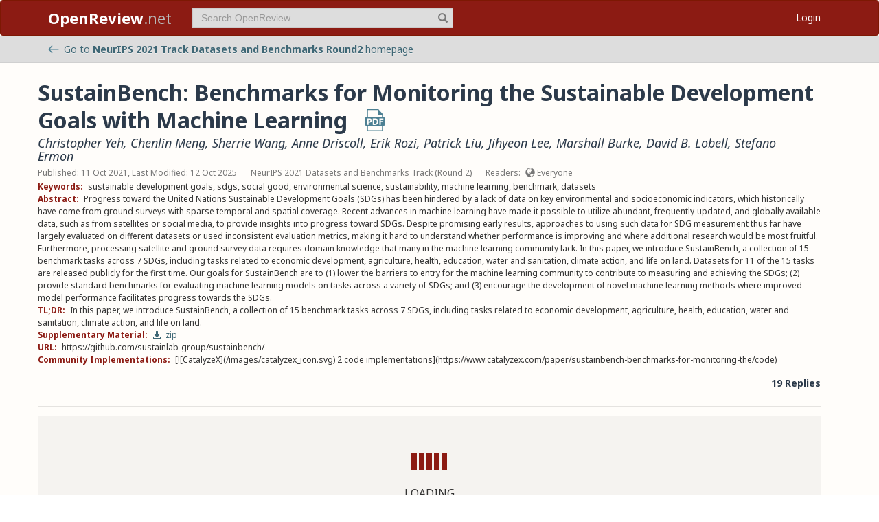

--- FILE ---
content_type: text/html; charset=utf-8
request_url: https://openreview.net/forum?id=5HR3vCylqD
body_size: 14919
content:
<!DOCTYPE html><html lang="en"><head><meta charSet="utf-8"/><meta name="viewport" content="width=device-width, initial-scale=1"/><link rel="preload" as="image" href="/images/arrow_left.svg"/><link rel="preload" as="image" href="/images/pdf_icon_blue.svg"/><link rel="stylesheet" href="/_next/static/css/623ec4d945fb0950.css" data-precedence="next"/><link rel="stylesheet" href="/_next/static/css/6ec8ad9208b6cafc.css" data-precedence="next"/><link rel="stylesheet" href="/_next/static/css/c7e1dd5e350731c0.css" data-precedence="next"/><link rel="stylesheet" href="/_next/static/css/615a8b855b6a8b37.css" data-precedence="next"/><link rel="stylesheet" href="/_next/static/css/75364e051431ff3e.css" data-precedence="next"/><link rel="stylesheet" href="/_next/static/css/c66b095ef046bd14.css" data-precedence="next"/><link rel="stylesheet" href="/_next/static/css/2f25f19d6b017772.css" data-precedence="next"/><link rel="stylesheet" href="/_next/static/css/833fd5621eb21c19.css" data-precedence="next"/><link rel="preload" as="script" fetchPriority="low" href="/_next/static/chunks/webpack-5d75b5d2de873ce7.js"/><script src="/_next/static/chunks/4bd1b696-100b9d70ed4e49c1.js" async=""></script><script src="/_next/static/chunks/1255-9fc39c6d47db9fd4.js" async=""></script><script src="/_next/static/chunks/main-app-bff61c7bcfc67ca1.js" async=""></script><script src="/_next/static/chunks/e37a0b60-be670849e64a697f.js" async=""></script><script src="/_next/static/chunks/7ce798d6-fc0ee78cbc702380.js" async=""></script><script src="/_next/static/chunks/2619-2b4dad1c864a2ee7.js" async=""></script><script src="/_next/static/chunks/3521-b0598d7c81d3cb9c.js" async=""></script><script src="/_next/static/chunks/9859-548f10ca013477c5.js" async=""></script><script src="/_next/static/chunks/1213-7820689c8a23df1d.js" async=""></script><script src="/_next/static/chunks/2443-a253c0a0422afead.js" async=""></script><script src="/_next/static/chunks/1143-20ebfcc3dfc28f1b.js" async=""></script><script src="/_next/static/chunks/4558-c072692cc27b03be.js" async=""></script><script src="/_next/static/chunks/6936-b710d42cd8bcf2db.js" async=""></script><script src="/_next/static/chunks/9267-90a942ebf215cce0.js" async=""></script><script src="/_next/static/chunks/3606-e1624d8f71ed8083.js" async=""></script><script src="/_next/static/chunks/9498-56a766c3c06c8369.js" async=""></script><script src="/_next/static/chunks/app/layout-45bb417e48114f5f.js" async=""></script><script src="/_next/static/chunks/5653-d1a8932da2720e6d.js" async=""></script><script src="/_next/static/chunks/8193-46cdecdbb228cb56.js" async=""></script><script src="/_next/static/chunks/8821-e8df74e6a4bd74ed.js" async=""></script><script src="/_next/static/chunks/4261-b111e5378f74b2ec.js" async=""></script><script src="/_next/static/chunks/4787-8ffb3c4a8c2fe463.js" async=""></script><script src="/_next/static/chunks/7298-de1ddef6c82d6e0c.js" async=""></script><script src="/_next/static/chunks/1855-b0649bab2570672f.js" async=""></script><script src="/_next/static/chunks/5436-f472893376256d90.js" async=""></script><script src="/_next/static/chunks/9131-26b2f7cbdf09fc47.js" async=""></script><script src="/_next/static/chunks/6414-2ff22c9bd77431a2.js" async=""></script><script src="/_next/static/chunks/8835-d7343ed18cb371e9.js" async=""></script><script src="/_next/static/chunks/5952-7b911b5c9478b55e.js" async=""></script><script src="/_next/static/chunks/app/forum/page-952db664a78ba104.js" async=""></script><script src="/_next/static/chunks/app/error-0229514af6c89c94.js" async=""></script><script src="/_next/static/chunks/app/global-error-a01a5933be9eb12e.js" async=""></script><link rel="preload" href="https://cdn.jsdelivr.net/npm/mathjax@3.2.2/es5/tex-chtml-full.js" as="script"/><link rel="preload" href="https://challenges.cloudflare.com/turnstile/v0/api.js" as="script"/><link rel="preload" href="https://js.stripe.com/v3/buy-button.js" as="script"/><link rel="preload" href="https://www.googletagmanager.com/gtag/js?id=G-GTB25PBMVL" as="script"/><meta name="next-size-adjust" content=""/><link rel="icon" href="/favicon.ico"/><link rel="manifest" href="/manifest.json"/><title>SustainBench: Benchmarks for Monitoring the Sustainable Development Goals with Machine Learning | OpenReview</title><meta name="description" content="In this paper, we introduce SustainBench, a collection of 15 benchmark tasks across 7 SDGs, including tasks related to economic development, agriculture, health, education, water and sanitation, climate action, and life on land."/><meta name="citation_title" content="SustainBench: Benchmarks for Monitoring the Sustainable Development Goals with Machine Learning"/><meta name="citation_author" content="Christopher Yeh"/><meta name="citation_author" content="Chenlin Meng"/><meta name="citation_author" content="Sherrie Wang"/><meta name="citation_author" content="Anne Driscoll"/><meta name="citation_author" content="Erik Rozi"/><meta name="citation_author" content="Patrick Liu"/><meta name="citation_author" content="Jihyeon Lee"/><meta name="citation_author" content="Marshall Burke"/><meta name="citation_author" content="David B. Lobell"/><meta name="citation_author" content="Stefano Ermon"/><meta name="citation_online_date" content="2021/08/29"/><meta name="citation_pdf_url" content="https://openreview.net/pdf?id=5HR3vCylqD"/><meta name="citation_abstract" content="Progress toward the United Nations Sustainable Development Goals (SDGs) has been hindered by a lack of data on key environmental and socioeconomic indicators, which historically have come from ground surveys with sparse temporal and spatial coverage. Recent advances in machine learning have made it possible to utilize abundant, frequently-updated, and globally available data, such as from satellites or social media, to provide insights into progress toward SDGs. Despite promising early results, approaches to using such data for SDG measurement thus far have largely evaluated on different datasets or used inconsistent evaluation metrics, making it hard to understand whether performance is improving and where additional research would be most fruitful. Furthermore, processing satellite and ground survey data requires domain knowledge that many in the machine learning community lack. In this paper, we introduce SustainBench, a collection of 15 benchmark tasks across 7 SDGs, including tasks related to economic development, agriculture, health, education, water and sanitation, climate action, and life on land. Datasets for 11 of the 15 tasks are released publicly for the first time. Our goals for SustainBench are to (1) lower the barriers to entry for the machine learning community to contribute to measuring and achieving the SDGs; (2) provide standard benchmarks for evaluating machine learning models on tasks across a variety of SDGs; and (3) encourage the development of novel machine learning methods where improved model performance facilitates progress towards the SDGs."/><meta name="citation_conference_title" content="Thirty-fifth Conference on Neural Information Processing Systems Datasets and Benchmarks Track (Round 2)"/><meta property="og:title" content="SustainBench: Benchmarks for Monitoring the Sustainable Development..."/><meta property="og:description" content="In this paper, we introduce SustainBench, a collection of 15 benchmark tasks across 7 SDGs, including tasks related to economic development, agriculture, health, education, water and sanitation..."/><meta property="og:type" content="article"/><meta name="twitter:card" content="summary"/><meta name="twitter:title" content="SustainBench: Benchmarks for Monitoring the Sustainable Development..."/><meta name="twitter:description" content="In this paper, we introduce SustainBench, a collection of 15 benchmark tasks across 7 SDGs, including tasks related to economic development, agriculture, health, education, water and sanitation..."/><script src="/_next/static/chunks/polyfills-42372ed130431b0a.js" noModule=""></script></head><body class="__className_006ac8"><div id="__next"><nav class="navbar navbar-inverse" role="navigation"><div class="container"><div class="navbar-header"><button type="button" class="navbar-toggle collapsed" data-toggle="collapse" data-target="#navbar" aria-expanded="false" aria-controls="navbar"><span class="sr-only">Toggle navigation</span><span class="icon-bar"></span><span class="icon-bar"></span><span class="icon-bar"></span></button><a class="navbar-brand home push-link" href="/"><strong>OpenReview</strong>.net</a></div><div id="navbar" class="navbar-collapse collapse"><form class="navbar-form navbar-left profile-search" role="search"><div class="form-group has-feedback"><input aria-label="term" type="text" class="form-control" placeholder="Search OpenReview..." autoComplete="off" autoCorrect="off" name="term" value=""/><span class="glyphicon glyphicon-search form-control-feedback" aria-hidden="true"></span></div><input type="hidden" name="group" value="all"/><input type="hidden" name="content" value="all"/><input type="hidden" name="source" value="all"/></form><ul class="nav navbar-nav navbar-right"><li id="user-menu"><a href="/login">Login</a></li></ul></div></div></nav><script>(self.__next_s=self.__next_s||[]).push(["https://challenges.cloudflare.com/turnstile/v0/api.js",{}])</script><div id="or-banner" class="banner" role="banner"><div class="container"><div class="row"><div class="col-xs-12"><a title="Venue Homepage" href="/group?id=NeurIPS.cc/2021/Track/Datasets_and_Benchmarks/Round2"><img class="icon" src="/images/arrow_left.svg" alt="back arrow"/>Go to <strong>NeurIPS 2021 Track Datasets and Benchmarks Round2</strong> <!-- -->homepage</a></div></div></div></div><div class="container"><div class="row"><main id="content"><div class="legacy-forum LegacyForum_legacyForum__rKjo0"><div class="forum-container"><div class="note"><div class="title_pdf_row"><h2 class="note_content_title citation_title">SustainBench: Benchmarks for Monitoring the Sustainable Development Goals with Machine Learning<a class="note_content_pdf citation_pdf_url" href="/pdf?id=5HR3vCylqD" title="Download PDF" target="_blank"><img src="/images/pdf_icon_blue.svg" alt="Download PDF"/></a></h2></div><div class="meta_row"><h3 class="signatures author"><span><a title="~Christopher_Yeh1" data-toggle="tooltip" data-placement="top" href="/profile?id=~Christopher_Yeh1">Christopher Yeh</a>, <a title="~Chenlin_Meng1" data-toggle="tooltip" data-placement="top" href="/profile?id=~Chenlin_Meng1">Chenlin Meng</a>, <a title="~Sherrie_Wang1" data-toggle="tooltip" data-placement="top" href="/profile?id=~Sherrie_Wang1">Sherrie Wang</a>, <a title="~Anne_Driscoll1" data-toggle="tooltip" data-placement="top" href="/profile?id=~Anne_Driscoll1">Anne Driscoll</a>, <a title="~Erik_Rozi1" data-toggle="tooltip" data-placement="top" href="/profile?id=~Erik_Rozi1">Erik Rozi</a>, <a title="~Patrick_Liu1" data-toggle="tooltip" data-placement="top" href="/profile?id=~Patrick_Liu1">Patrick Liu</a>, <a title="~Jihyeon_Lee2" data-toggle="tooltip" data-placement="top" href="/profile?id=~Jihyeon_Lee2">Jihyeon Lee</a>, <a title="~Marshall_Burke1" data-toggle="tooltip" data-placement="top" href="/profile?id=~Marshall_Burke1">Marshall Burke</a>, <a title="~David_B._Lobell1" data-toggle="tooltip" data-placement="top" href="/profile?id=~David_B._Lobell1">David B. Lobell</a>, <a title="~Stefano_Ermon1" data-toggle="tooltip" data-placement="top" href="/profile?id=~Stefano_Ermon1">Stefano Ermon</a> <!-- --> </span></h3></div><div class="meta_row"><span class="date item">Published: 11 Oct 2021, Last Modified: 12 Oct 2025</span><span class="item">NeurIPS 2021 Datasets and Benchmarks Track (Round 2)</span><span class="item">Readers: <span class="glyphicon glyphicon-globe readers-icon" aria-hidden="true"></span> Everyone</span></div><div class="note-content"><div><strong class="note-content-field disable-tex-rendering">Keywords<!-- -->:</strong> <span class="note-content-value">sustainable development goals, sdgs, social good, environmental science, sustainability, machine learning, benchmark, datasets</span></div><div><strong class="note-content-field disable-tex-rendering">Abstract<!-- -->:</strong> <span class="note-content-value">Progress toward the United Nations Sustainable Development Goals (SDGs) has been hindered by a lack of data on key environmental and socioeconomic indicators, which historically have come from ground surveys with sparse temporal and spatial coverage. Recent advances in machine learning have made it possible to utilize abundant, frequently-updated, and globally available data, such as from satellites or social media, to provide insights into progress toward SDGs. Despite promising early results, approaches to using such data for SDG measurement thus far have largely evaluated on different datasets or used inconsistent evaluation metrics, making it hard to understand whether performance is improving and where additional research would be most fruitful. Furthermore, processing satellite and ground survey data requires domain knowledge that many in the machine learning community lack. In this paper, we introduce SustainBench, a collection of 15 benchmark tasks across 7 SDGs, including tasks related to economic development, agriculture, health, education, water and sanitation, climate action, and life on land. Datasets for 11 of the 15 tasks are released publicly for the first time. Our goals for SustainBench are to (1) lower the barriers to entry for the machine learning community to contribute to measuring and achieving the SDGs; (2) provide standard benchmarks for evaluating machine learning models on tasks across a variety of SDGs; and (3) encourage the development of novel machine learning methods where improved model performance facilitates progress towards the SDGs.</span></div><div><strong class="note-content-field disable-tex-rendering">TL;DR<!-- -->:</strong> <span class="note-content-value">In this paper, we introduce SustainBench, a collection of 15 benchmark tasks across 7 SDGs, including tasks related to economic development, agriculture, health, education, water and sanitation, climate action, and life on land.</span></div><div><strong class="note-content-field disable-tex-rendering">Supplementary Material<!-- -->:</strong> <span class="note-content-value"><a href="/attachment?id=5HR3vCylqD&amp;name=supplementary_material" class="attachment-download-link" title="Download Supplementary Material" target="_blank"><span class="glyphicon glyphicon-download-alt " aria-hidden="true"></span> <!-- -->zip</a></span></div><div><strong class="note-content-field disable-tex-rendering">URL<!-- -->:</strong> <span class="note-content-value">https://github.com/sustainlab-group/sustainbench/</span></div><div><strong class="note-content-field disable-tex-rendering">Community Implementations<!-- -->:</strong> <span class="note-content-value">[![CatalyzeX](/images/catalyzex_icon.svg) 2 code implementations](https://www.catalyzex.com/paper/sustainbench-benchmarks-for-monitoring-the/code)</span></div></div><div class="reply_row clearfix"><div class="item" id="reply_count">19 Replies</div></div></div><hr/><div id="note_children"><div class="spinner-container "><div class="spinner undefined"><div class="rect1"></div><div class="rect2"></div><div class="rect3"></div><div class="rect4"></div><div class="rect5"></div></div><span>Loading</span></div></div></div></div></main></div></div><footer class="sitemap"><div class="container"><div class="row hidden-xs"><div class="col-sm-4"><ul class="list-unstyled"><li><a href="/about">About OpenReview</a></li><li><a href="/group?id=OpenReview.net/Support">Hosting a Venue</a></li><li><a href="/venues">All Venues</a></li></ul></div><div class="col-sm-4"><ul class="list-unstyled"><li><a href="/contact">Contact</a></li><li><a href="/sponsors">Sponsors</a></li><li><a href="/donate"><strong>Donate</strong></a></li></ul></div><div class="col-sm-4"><ul class="list-unstyled"><li><a href="https://docs.openreview.net/getting-started/frequently-asked-questions">FAQ</a></li><li><a href="/legal/terms">Terms of Use</a> /<!-- --> <a href="/legal/privacy">Privacy Policy</a></li><li><a href="/group?id=OpenReview.net/News&amp;referrer=[Homepage](/)">News</a></li></ul></div></div><div class="row visible-xs-block"><div class="col-xs-6"><ul class="list-unstyled"><li><a href="/about">About OpenReview</a></li><li><a href="/group?id=OpenReview.net/Support">Hosting a Venue</a></li><li><a href="/venues">All Venues</a></li><li><a href="/sponsors">Sponsors</a></li><li><a href="/group?id=OpenReview.net/News&amp;referrer=[Homepage](/)">News</a></li></ul></div><div class="col-xs-6"><ul class="list-unstyled"><li><a href="https://docs.openreview.net/getting-started/frequently-asked-questions">FAQ</a></li><li><a href="/contact">Contact</a></li><li><a href="/donate"><strong>Donate</strong></a></li><li><a href="/legal/terms">Terms of Use</a></li><li><a href="/legal/privacy">Privacy Policy</a></li></ul></div></div></div></footer><div class="sponsor"><div class="container"><div class="row"><div class="col-sm-10 col-sm-offset-1"><p class="text-center"><a href="/about" target="_blank">OpenReview</a> <!-- -->is a long-term project to advance science through improved peer review with legal nonprofit status. We gratefully acknowledge the support of the<!-- --> <a href="/sponsors" target="_blank">OpenReview Sponsors</a>. © <!-- -->2026<!-- --> OpenReview</p></div></div></div></div></div><script src="/_next/static/chunks/webpack-5d75b5d2de873ce7.js" id="_R_" async=""></script><script>(self.__next_f=self.__next_f||[]).push([0])</script><script>self.__next_f.push([1,"1:\"$Sreact.fragment\"\n"])</script><script>self.__next_f.push([1,"2:I[96418,[\"4935\",\"static/chunks/e37a0b60-be670849e64a697f.js\",\"3740\",\"static/chunks/7ce798d6-fc0ee78cbc702380.js\",\"2619\",\"static/chunks/2619-2b4dad1c864a2ee7.js\",\"3521\",\"static/chunks/3521-b0598d7c81d3cb9c.js\",\"9859\",\"static/chunks/9859-548f10ca013477c5.js\",\"1213\",\"static/chunks/1213-7820689c8a23df1d.js\",\"2443\",\"static/chunks/2443-a253c0a0422afead.js\",\"1143\",\"static/chunks/1143-20ebfcc3dfc28f1b.js\",\"4558\",\"static/chunks/4558-c072692cc27b03be.js\",\"6936\",\"static/chunks/6936-b710d42cd8bcf2db.js\",\"9267\",\"static/chunks/9267-90a942ebf215cce0.js\",\"3606\",\"static/chunks/3606-e1624d8f71ed8083.js\",\"9498\",\"static/chunks/9498-56a766c3c06c8369.js\",\"7177\",\"static/chunks/app/layout-45bb417e48114f5f.js\"],\"default\"]\n"])</script><script>self.__next_f.push([1,"3:I[52619,[\"4935\",\"static/chunks/e37a0b60-be670849e64a697f.js\",\"2619\",\"static/chunks/2619-2b4dad1c864a2ee7.js\",\"3521\",\"static/chunks/3521-b0598d7c81d3cb9c.js\",\"9859\",\"static/chunks/9859-548f10ca013477c5.js\",\"1213\",\"static/chunks/1213-7820689c8a23df1d.js\",\"2443\",\"static/chunks/2443-a253c0a0422afead.js\",\"5653\",\"static/chunks/5653-d1a8932da2720e6d.js\",\"8193\",\"static/chunks/8193-46cdecdbb228cb56.js\",\"1143\",\"static/chunks/1143-20ebfcc3dfc28f1b.js\",\"4558\",\"static/chunks/4558-c072692cc27b03be.js\",\"6936\",\"static/chunks/6936-b710d42cd8bcf2db.js\",\"8821\",\"static/chunks/8821-e8df74e6a4bd74ed.js\",\"4261\",\"static/chunks/4261-b111e5378f74b2ec.js\",\"4787\",\"static/chunks/4787-8ffb3c4a8c2fe463.js\",\"7298\",\"static/chunks/7298-de1ddef6c82d6e0c.js\",\"9498\",\"static/chunks/9498-56a766c3c06c8369.js\",\"1855\",\"static/chunks/1855-b0649bab2570672f.js\",\"5436\",\"static/chunks/5436-f472893376256d90.js\",\"9131\",\"static/chunks/9131-26b2f7cbdf09fc47.js\",\"6414\",\"static/chunks/6414-2ff22c9bd77431a2.js\",\"8835\",\"static/chunks/8835-d7343ed18cb371e9.js\",\"5952\",\"static/chunks/5952-7b911b5c9478b55e.js\",\"5300\",\"static/chunks/app/forum/page-952db664a78ba104.js\"],\"\"]\n"])</script><script>self.__next_f.push([1,"4:I[72000,[\"4935\",\"static/chunks/e37a0b60-be670849e64a697f.js\",\"3740\",\"static/chunks/7ce798d6-fc0ee78cbc702380.js\",\"2619\",\"static/chunks/2619-2b4dad1c864a2ee7.js\",\"3521\",\"static/chunks/3521-b0598d7c81d3cb9c.js\",\"9859\",\"static/chunks/9859-548f10ca013477c5.js\",\"1213\",\"static/chunks/1213-7820689c8a23df1d.js\",\"2443\",\"static/chunks/2443-a253c0a0422afead.js\",\"1143\",\"static/chunks/1143-20ebfcc3dfc28f1b.js\",\"4558\",\"static/chunks/4558-c072692cc27b03be.js\",\"6936\",\"static/chunks/6936-b710d42cd8bcf2db.js\",\"9267\",\"static/chunks/9267-90a942ebf215cce0.js\",\"3606\",\"static/chunks/3606-e1624d8f71ed8083.js\",\"9498\",\"static/chunks/9498-56a766c3c06c8369.js\",\"7177\",\"static/chunks/app/layout-45bb417e48114f5f.js\"],\"default\"]\n"])</script><script>self.__next_f.push([1,"6:I[87018,[\"4935\",\"static/chunks/e37a0b60-be670849e64a697f.js\",\"3740\",\"static/chunks/7ce798d6-fc0ee78cbc702380.js\",\"2619\",\"static/chunks/2619-2b4dad1c864a2ee7.js\",\"3521\",\"static/chunks/3521-b0598d7c81d3cb9c.js\",\"9859\",\"static/chunks/9859-548f10ca013477c5.js\",\"1213\",\"static/chunks/1213-7820689c8a23df1d.js\",\"2443\",\"static/chunks/2443-a253c0a0422afead.js\",\"1143\",\"static/chunks/1143-20ebfcc3dfc28f1b.js\",\"4558\",\"static/chunks/4558-c072692cc27b03be.js\",\"6936\",\"static/chunks/6936-b710d42cd8bcf2db.js\",\"9267\",\"static/chunks/9267-90a942ebf215cce0.js\",\"3606\",\"static/chunks/3606-e1624d8f71ed8083.js\",\"9498\",\"static/chunks/9498-56a766c3c06c8369.js\",\"7177\",\"static/chunks/app/layout-45bb417e48114f5f.js\"],\"default\"]\n"])</script><script>self.__next_f.push([1,"7:I[9766,[],\"\"]\n8:I[94653,[\"2619\",\"static/chunks/2619-2b4dad1c864a2ee7.js\",\"3521\",\"static/chunks/3521-b0598d7c81d3cb9c.js\",\"9859\",\"static/chunks/9859-548f10ca013477c5.js\",\"1213\",\"static/chunks/1213-7820689c8a23df1d.js\",\"1143\",\"static/chunks/1143-20ebfcc3dfc28f1b.js\",\"9498\",\"static/chunks/9498-56a766c3c06c8369.js\",\"6414\",\"static/chunks/6414-2ff22c9bd77431a2.js\",\"8039\",\"static/chunks/app/error-0229514af6c89c94.js\"],\"default\"]\n9:I[98924,[],\"\"]\n"])</script><script>self.__next_f.push([1,"a:I[56414,[\"4935\",\"static/chunks/e37a0b60-be670849e64a697f.js\",\"2619\",\"static/chunks/2619-2b4dad1c864a2ee7.js\",\"3521\",\"static/chunks/3521-b0598d7c81d3cb9c.js\",\"9859\",\"static/chunks/9859-548f10ca013477c5.js\",\"1213\",\"static/chunks/1213-7820689c8a23df1d.js\",\"2443\",\"static/chunks/2443-a253c0a0422afead.js\",\"5653\",\"static/chunks/5653-d1a8932da2720e6d.js\",\"8193\",\"static/chunks/8193-46cdecdbb228cb56.js\",\"1143\",\"static/chunks/1143-20ebfcc3dfc28f1b.js\",\"4558\",\"static/chunks/4558-c072692cc27b03be.js\",\"6936\",\"static/chunks/6936-b710d42cd8bcf2db.js\",\"8821\",\"static/chunks/8821-e8df74e6a4bd74ed.js\",\"4261\",\"static/chunks/4261-b111e5378f74b2ec.js\",\"4787\",\"static/chunks/4787-8ffb3c4a8c2fe463.js\",\"7298\",\"static/chunks/7298-de1ddef6c82d6e0c.js\",\"9498\",\"static/chunks/9498-56a766c3c06c8369.js\",\"1855\",\"static/chunks/1855-b0649bab2570672f.js\",\"5436\",\"static/chunks/5436-f472893376256d90.js\",\"9131\",\"static/chunks/9131-26b2f7cbdf09fc47.js\",\"6414\",\"static/chunks/6414-2ff22c9bd77431a2.js\",\"8835\",\"static/chunks/8835-d7343ed18cb371e9.js\",\"5952\",\"static/chunks/5952-7b911b5c9478b55e.js\",\"5300\",\"static/chunks/app/forum/page-952db664a78ba104.js\"],\"default\"]\n"])</script><script>self.__next_f.push([1,"b:I[41402,[\"4935\",\"static/chunks/e37a0b60-be670849e64a697f.js\",\"3740\",\"static/chunks/7ce798d6-fc0ee78cbc702380.js\",\"2619\",\"static/chunks/2619-2b4dad1c864a2ee7.js\",\"3521\",\"static/chunks/3521-b0598d7c81d3cb9c.js\",\"9859\",\"static/chunks/9859-548f10ca013477c5.js\",\"1213\",\"static/chunks/1213-7820689c8a23df1d.js\",\"2443\",\"static/chunks/2443-a253c0a0422afead.js\",\"1143\",\"static/chunks/1143-20ebfcc3dfc28f1b.js\",\"4558\",\"static/chunks/4558-c072692cc27b03be.js\",\"6936\",\"static/chunks/6936-b710d42cd8bcf2db.js\",\"9267\",\"static/chunks/9267-90a942ebf215cce0.js\",\"3606\",\"static/chunks/3606-e1624d8f71ed8083.js\",\"9498\",\"static/chunks/9498-56a766c3c06c8369.js\",\"7177\",\"static/chunks/app/layout-45bb417e48114f5f.js\"],\"\"]\n"])</script><script>self.__next_f.push([1,"d:I[24431,[],\"OutletBoundary\"]\n10:I[24431,[],\"ViewportBoundary\"]\n12:I[24431,[],\"MetadataBoundary\"]\n14:I[55193,[\"2619\",\"static/chunks/2619-2b4dad1c864a2ee7.js\",\"4219\",\"static/chunks/app/global-error-a01a5933be9eb12e.js\"],\"default\"]\n:HL[\"/_next/static/media/1755441e3a2fa970-s.p.woff2\",\"font\",{\"crossOrigin\":\"\",\"type\":\"font/woff2\"}]\n:HL[\"/_next/static/media/f8783467cccb7b8a-s.p.woff2\",\"font\",{\"crossOrigin\":\"\",\"type\":\"font/woff2\"}]\n:HL[\"/_next/static/css/623ec4d945fb0950.css\",\"style\"]\n:HL[\"/_next/static/css/6ec8ad9208b6cafc.css\",\"style\"]\n:HL[\"/_next/static/css/c7e1dd5e350731c0.css\",\"style\"]\n:HL[\"/_next/static/css/615a8b855b6a8b37.css\",\"style\"]\n:HL[\"/_next/static/css/75364e051431ff3e.css\",\"style\"]\n:HL[\"/_next/static/css/c66b095ef046bd14.css\",\"style\"]\n:HL[\"/_next/static/css/2f25f19d6b017772.css\",\"style\"]\n:HL[\"/_next/static/css/833fd5621eb21c19.css\",\"style\"]\n"])</script><script>self.__next_f.push([1,"0:{\"P\":null,\"b\":\"v1.14.47\",\"p\":\"\",\"c\":[\"\",\"forum?id=5HR3vCylqD\"],\"i\":false,\"f\":[[[\"\",{\"children\":[\"forum\",{\"children\":[\"__PAGE__?{\\\"id\\\":\\\"5HR3vCylqD\\\"}\",{}]}]},\"$undefined\",\"$undefined\",true],[\"\",[\"$\",\"$1\",\"c\",{\"children\":[[[\"$\",\"link\",\"0\",{\"rel\":\"stylesheet\",\"href\":\"/_next/static/css/623ec4d945fb0950.css\",\"precedence\":\"next\",\"crossOrigin\":\"$undefined\",\"nonce\":\"$undefined\"}],[\"$\",\"link\",\"1\",{\"rel\":\"stylesheet\",\"href\":\"/_next/static/css/6ec8ad9208b6cafc.css\",\"precedence\":\"next\",\"crossOrigin\":\"$undefined\",\"nonce\":\"$undefined\"}],[\"$\",\"link\",\"2\",{\"rel\":\"stylesheet\",\"href\":\"/_next/static/css/c7e1dd5e350731c0.css\",\"precedence\":\"next\",\"crossOrigin\":\"$undefined\",\"nonce\":\"$undefined\"}],[\"$\",\"link\",\"3\",{\"rel\":\"stylesheet\",\"href\":\"/_next/static/css/615a8b855b6a8b37.css\",\"precedence\":\"next\",\"crossOrigin\":\"$undefined\",\"nonce\":\"$undefined\"}]],[\"$\",\"html\",null,{\"lang\":\"en\",\"children\":[[\"$\",\"head\",null,{\"children\":[[\"$\",\"link\",null,{\"rel\":\"icon\",\"href\":\"/favicon.ico\"}],[\"$\",\"link\",null,{\"rel\":\"manifest\",\"href\":\"/manifest.json\"}]]}],[\"$\",\"$L2\",null,{\"children\":[\"$\",\"body\",null,{\"className\":\"__className_006ac8\",\"children\":[\"$\",\"div\",null,{\"id\":\"__next\",\"children\":[[\"$\",\"nav\",null,{\"className\":\"navbar navbar-inverse\",\"role\":\"navigation\",\"children\":[\"$\",\"div\",null,{\"className\":\"container\",\"children\":[[\"$\",\"div\",null,{\"className\":\"navbar-header\",\"children\":[[\"$\",\"button\",null,{\"type\":\"button\",\"className\":\"navbar-toggle collapsed\",\"data-toggle\":\"collapse\",\"data-target\":\"#navbar\",\"aria-expanded\":\"false\",\"aria-controls\":\"navbar\",\"children\":[[\"$\",\"span\",null,{\"className\":\"sr-only\",\"children\":\"Toggle navigation\"}],[\"$\",\"span\",null,{\"className\":\"icon-bar\"}],[\"$\",\"span\",null,{\"className\":\"icon-bar\"}],[\"$\",\"span\",null,{\"className\":\"icon-bar\"}]]}],[\"$\",\"$L3\",null,{\"href\":\"/\",\"className\":\"navbar-brand home push-link\",\"children\":[[\"$\",\"strong\",null,{\"children\":\"OpenReview\"}],\".net\"]}]]}],[\"$\",\"div\",null,{\"id\":\"navbar\",\"className\":\"navbar-collapse collapse\",\"children\":[[\"$\",\"$L4\",null,{}],\"$L5\"]}]]}]}],[\"$\",\"$L6\",null,{}],[\"$\",\"$L7\",null,{\"parallelRouterKey\":\"children\",\"error\":\"$8\",\"errorStyles\":[[\"$\",\"link\",\"0\",{\"rel\":\"stylesheet\",\"href\":\"/_next/static/css/75364e051431ff3e.css\",\"precedence\":\"next\",\"crossOrigin\":\"$undefined\",\"nonce\":\"$undefined\"}]],\"errorScripts\":[],\"template\":[\"$\",\"$L9\",null,{}],\"templateStyles\":\"$undefined\",\"templateScripts\":\"$undefined\",\"notFound\":[[\"$\",\"$La\",null,{\"statusCode\":404,\"message\":\"Please check that the URL is spelled correctly and try again.\"}],[[\"$\",\"link\",\"0\",{\"rel\":\"stylesheet\",\"href\":\"/_next/static/css/75364e051431ff3e.css\",\"precedence\":\"next\",\"crossOrigin\":\"$undefined\",\"nonce\":\"$undefined\"}]]],\"forbidden\":\"$undefined\",\"unauthorized\":\"$undefined\"}]]}]}]}],[[\"$\",\"$Lb\",null,{\"src\":\"https://www.googletagmanager.com/gtag/js?id=G-GTB25PBMVL\"}],[\"$\",\"$Lb\",null,{\"id\":\"ga-script\",\"dangerouslySetInnerHTML\":{\"__html\":\"window.dataLayer = window.dataLayer || [];\\nfunction gtag() { dataLayer.push(arguments); }\\ngtag('js', new Date());\\ngtag('config', 'G-GTB25PBMVL', {\\npage_location: location.origin + location.pathname + location.search,\\n});\"}}]]]}]]}],{\"children\":[\"forum\",[\"$\",\"$1\",\"c\",{\"children\":[null,[\"$\",\"$L7\",null,{\"parallelRouterKey\":\"children\",\"error\":\"$undefined\",\"errorStyles\":\"$undefined\",\"errorScripts\":\"$undefined\",\"template\":[\"$\",\"$L9\",null,{}],\"templateStyles\":\"$undefined\",\"templateScripts\":\"$undefined\",\"notFound\":\"$undefined\",\"forbidden\":\"$undefined\",\"unauthorized\":\"$undefined\"}]]}],{\"children\":[\"__PAGE__\",[\"$\",\"$1\",\"c\",{\"children\":[\"$Lc\",[[\"$\",\"link\",\"0\",{\"rel\":\"stylesheet\",\"href\":\"/_next/static/css/75364e051431ff3e.css\",\"precedence\":\"next\",\"crossOrigin\":\"$undefined\",\"nonce\":\"$undefined\"}],[\"$\",\"link\",\"1\",{\"rel\":\"stylesheet\",\"href\":\"/_next/static/css/c66b095ef046bd14.css\",\"precedence\":\"next\",\"crossOrigin\":\"$undefined\",\"nonce\":\"$undefined\"}],[\"$\",\"link\",\"2\",{\"rel\":\"stylesheet\",\"href\":\"/_next/static/css/2f25f19d6b017772.css\",\"precedence\":\"next\",\"crossOrigin\":\"$undefined\",\"nonce\":\"$undefined\"}],[\"$\",\"link\",\"3\",{\"rel\":\"stylesheet\",\"href\":\"/_next/static/css/833fd5621eb21c19.css\",\"precedence\":\"next\",\"crossOrigin\":\"$undefined\",\"nonce\":\"$undefined\"}]],[\"$\",\"$Ld\",null,{\"children\":[\"$Le\",\"$Lf\"]}]]}],{},null,false]},null,false]},null,false],[\"$\",\"$1\",\"h\",{\"children\":[null,[[\"$\",\"$L10\",null,{\"children\":\"$L11\"}],[\"$\",\"meta\",null,{\"name\":\"next-size-adjust\",\"content\":\"\"}]],[\"$\",\"$L12\",null,{\"children\":\"$L13\"}]]}],false]],\"m\":\"$undefined\",\"G\":[\"$14\",[]],\"s\":false,\"S\":false}\n"])</script><script>self.__next_f.push([1,"5:[\"$\",\"ul\",null,{\"className\":\"nav navbar-nav navbar-right\",\"children\":[\"$\",\"li\",null,{\"id\":\"user-menu\",\"children\":[\"$\",\"$L3\",null,{\"href\":\"/login\",\"children\":\"Login\"}]}]}]\n11:[[\"$\",\"meta\",\"0\",{\"charSet\":\"utf-8\"}],[\"$\",\"meta\",\"1\",{\"name\":\"viewport\",\"content\":\"width=device-width, initial-scale=1\"}]]\ne:null\n"])</script><script>self.__next_f.push([1,"15:I[91684,[\"4935\",\"static/chunks/e37a0b60-be670849e64a697f.js\",\"2619\",\"static/chunks/2619-2b4dad1c864a2ee7.js\",\"3521\",\"static/chunks/3521-b0598d7c81d3cb9c.js\",\"9859\",\"static/chunks/9859-548f10ca013477c5.js\",\"1213\",\"static/chunks/1213-7820689c8a23df1d.js\",\"2443\",\"static/chunks/2443-a253c0a0422afead.js\",\"5653\",\"static/chunks/5653-d1a8932da2720e6d.js\",\"8193\",\"static/chunks/8193-46cdecdbb228cb56.js\",\"1143\",\"static/chunks/1143-20ebfcc3dfc28f1b.js\",\"4558\",\"static/chunks/4558-c072692cc27b03be.js\",\"6936\",\"static/chunks/6936-b710d42cd8bcf2db.js\",\"8821\",\"static/chunks/8821-e8df74e6a4bd74ed.js\",\"4261\",\"static/chunks/4261-b111e5378f74b2ec.js\",\"4787\",\"static/chunks/4787-8ffb3c4a8c2fe463.js\",\"7298\",\"static/chunks/7298-de1ddef6c82d6e0c.js\",\"9498\",\"static/chunks/9498-56a766c3c06c8369.js\",\"1855\",\"static/chunks/1855-b0649bab2570672f.js\",\"5436\",\"static/chunks/5436-f472893376256d90.js\",\"9131\",\"static/chunks/9131-26b2f7cbdf09fc47.js\",\"6414\",\"static/chunks/6414-2ff22c9bd77431a2.js\",\"8835\",\"static/chunks/8835-d7343ed18cb371e9.js\",\"5952\",\"static/chunks/5952-7b911b5c9478b55e.js\",\"5300\",\"static/chunks/app/forum/page-952db664a78ba104.js\"],\"default\"]\n"])</script><script>self.__next_f.push([1,"16:I[77728,[\"4935\",\"static/chunks/e37a0b60-be670849e64a697f.js\",\"2619\",\"static/chunks/2619-2b4dad1c864a2ee7.js\",\"3521\",\"static/chunks/3521-b0598d7c81d3cb9c.js\",\"9859\",\"static/chunks/9859-548f10ca013477c5.js\",\"1213\",\"static/chunks/1213-7820689c8a23df1d.js\",\"2443\",\"static/chunks/2443-a253c0a0422afead.js\",\"5653\",\"static/chunks/5653-d1a8932da2720e6d.js\",\"8193\",\"static/chunks/8193-46cdecdbb228cb56.js\",\"1143\",\"static/chunks/1143-20ebfcc3dfc28f1b.js\",\"4558\",\"static/chunks/4558-c072692cc27b03be.js\",\"6936\",\"static/chunks/6936-b710d42cd8bcf2db.js\",\"8821\",\"static/chunks/8821-e8df74e6a4bd74ed.js\",\"4261\",\"static/chunks/4261-b111e5378f74b2ec.js\",\"4787\",\"static/chunks/4787-8ffb3c4a8c2fe463.js\",\"7298\",\"static/chunks/7298-de1ddef6c82d6e0c.js\",\"9498\",\"static/chunks/9498-56a766c3c06c8369.js\",\"1855\",\"static/chunks/1855-b0649bab2570672f.js\",\"5436\",\"static/chunks/5436-f472893376256d90.js\",\"9131\",\"static/chunks/9131-26b2f7cbdf09fc47.js\",\"6414\",\"static/chunks/6414-2ff22c9bd77431a2.js\",\"8835\",\"static/chunks/8835-d7343ed18cb371e9.js\",\"5952\",\"static/chunks/5952-7b911b5c9478b55e.js\",\"5300\",\"static/chunks/app/forum/page-952db664a78ba104.js\"],\"default\"]\n"])</script><script>self.__next_f.push([1,"17:T63a,"])</script><script>self.__next_f.push([1,"Progress toward the United Nations Sustainable Development Goals (SDGs) has been hindered by a lack of data on key environmental and socioeconomic indicators, which historically have come from ground surveys with sparse temporal and spatial coverage. Recent advances in machine learning have made it possible to utilize abundant, frequently-updated, and globally available data, such as from satellites or social media, to provide insights into progress toward SDGs. Despite promising early results, approaches to using such data for SDG measurement thus far have largely evaluated on different datasets or used inconsistent evaluation metrics, making it hard to understand whether performance is improving and where additional research would be most fruitful. Furthermore, processing satellite and ground survey data requires domain knowledge that many in the machine learning community lack. In this paper, we introduce SustainBench, a collection of 15 benchmark tasks across 7 SDGs, including tasks related to economic development, agriculture, health, education, water and sanitation, climate action, and life on land. Datasets for 11 of the 15 tasks are released publicly for the first time. Our goals for SustainBench are to (1) lower the barriers to entry for the machine learning community to contribute to measuring and achieving the SDGs; (2) provide standard benchmarks for evaluating machine learning models on tasks across a variety of SDGs; and (3) encourage the development of novel machine learning methods where improved model performance facilitates progress towards the SDGs."])</script><script>self.__next_f.push([1,"c:[[\"$\",\"$L15\",null,{\"banner\":[\"$\",\"div\",null,{\"id\":\"or-banner\",\"className\":\"banner\",\"role\":\"banner\",\"children\":[\"$\",\"div\",null,{\"className\":\"container\",\"children\":[\"$\",\"div\",null,{\"className\":\"row\",\"children\":[\"$\",\"div\",null,{\"className\":\"col-xs-12\",\"children\":[\"$\",\"$L3\",null,{\"href\":\"/group?id=NeurIPS.cc/2021/Track/Datasets_and_Benchmarks/Round2\",\"title\":\"Venue Homepage\",\"children\":[[\"$\",\"img\",null,{\"className\":\"icon\",\"src\":\"/images/arrow_left.svg\",\"alt\":\"back arrow\"}],\"Go to \",[\"$\",\"strong\",null,{\"children\":\"NeurIPS 2021 Track Datasets and Benchmarks Round2\"}],\" \",\"homepage\"]}]}]}]}]}]}],\"$undefined\",[\"$\",\"div\",null,{\"className\":\"container\",\"children\":[\"$\",\"div\",null,{\"className\":\"row\",\"children\":[\"$\",\"main\",null,{\"id\":\"content\",\"children\":[\"$\",\"div\",null,{\"className\":\"legacy-forum LegacyForum_legacyForum__rKjo0\",\"children\":[\"$\",\"$L16\",null,{\"forumNote\":{\"id\":\"5HR3vCylqD\",\"original\":null,\"number\":312,\"cdate\":1629742879405,\"mdate\":null,\"ddate\":null,\"tcdate\":1629742879405,\"tmdate\":1760257822182,\"tddate\":null,\"forum\":\"5HR3vCylqD\",\"replyto\":null,\"invitation\":\"NeurIPS.cc/2021/Track/Datasets_and_Benchmarks/Round2/-/Submission\",\"content\":{\"title\":\"SustainBench: Benchmarks for Monitoring the Sustainable Development Goals with Machine Learning\",\"authorids\":[\"~Christopher_Yeh1\",\"~Chenlin_Meng1\",\"~Sherrie_Wang1\",\"~Anne_Driscoll1\",\"~Erik_Rozi1\",\"~Patrick_Liu1\",\"~Jihyeon_Lee2\",\"~Marshall_Burke1\",\"~David_B._Lobell1\",\"~Stefano_Ermon1\"],\"authors\":[\"Christopher Yeh\",\"Chenlin Meng\",\"Sherrie Wang\",\"Anne Driscoll\",\"Erik Rozi\",\"Patrick Liu\",\"Jihyeon Lee\",\"Marshall Burke\",\"David B. Lobell\",\"Stefano Ermon\"],\"keywords\":[\"sustainable development goals\",\"sdgs\",\"social good\",\"environmental science\",\"sustainability\",\"machine learning\",\"benchmark\",\"datasets\"],\"abstract\":\"$17\",\"paperhash\":\"yeh|sustainbench_benchmarks_for_monitoring_the_sustainable_development_goals_with_machine_learning\",\"TL;DR\":\"In this paper, we introduce SustainBench, a collection of 15 benchmark tasks across 7 SDGs, including tasks related to economic development, agriculture, health, education, water and sanitation, climate action, and life on land.\",\"pdf\":\"/pdf/106ac0e5a85d8797e752fe0c70a642a4dd7240e5.pdf\",\"supplementary_material\":\"/attachment/03560fe559c397cf0dcb229d0fa7905e6dcc9c6e.zip\",\"URL\":\"https://github.com/sustainlab-group/sustainbench/\",\"_bibtex\":\"@inproceedings{\\nyeh2021sustainbench,\\ntitle={SustainBench: Benchmarks for Monitoring the Sustainable Development Goals with Machine Learning},\\nauthor={Christopher Yeh and Chenlin Meng and Sherrie Wang and Anne Driscoll and Erik Rozi and Patrick Liu and Jihyeon Lee and Marshall Burke and David B. Lobell and Stefano Ermon},\\nbooktitle={Thirty-fifth Conference on Neural Information Processing Systems Datasets and Benchmarks Track (Round 2)},\\nyear={2021},\\nurl={https://openreview.net/forum?id=5HR3vCylqD}\\n}\",\"venueid\":\"NeurIPS.cc/2021/Track/Datasets_and_Benchmarks/Round2\",\"venue\":\"NeurIPS 2021 Datasets and Benchmarks Track (Round 2)\",\"community_implementations\":\"[![CatalyzeX](/images/catalyzex_icon.svg) 2 code implementations](https://www.catalyzex.com/paper/sustainbench-benchmarks-for-monitoring-the/code)\"},\"signatures\":[\"~Joaquin_Vanschoren1\"],\"readers\":[\"everyone\"],\"nonreaders\":[],\"writers\":[\"NeurIPS.cc/2021/Track/Datasets_and_Benchmarks/Round2\",\"~Christopher_Yeh1\",\"~Chenlin_Meng1\",\"~Sherrie_Wang1\",\"~Anne_Driscoll1\",\"~Erik_Rozi1\",\"~Patrick_Liu1\",\"~Jihyeon_Lee2\",\"~Marshall_Burke1\",\"~David_B._Lobell1\",\"~Stefano_Ermon1\",\"~Joaquin_Vanschoren1\"],\"pdate\":1633951619717,\"odate\":1630225901802,\"details\":{\"writable\":false,\"replyCount\":19},\"apiVersion\":1},\"selectedNoteId\":\"$undefined\",\"selectedInvitationId\":\"$undefined\"}]}]}]}]}],\"$L18\"]\n"])</script><script>self.__next_f.push([1,"f:null\n19:T63a,"])</script><script>self.__next_f.push([1,"Progress toward the United Nations Sustainable Development Goals (SDGs) has been hindered by a lack of data on key environmental and socioeconomic indicators, which historically have come from ground surveys with sparse temporal and spatial coverage. Recent advances in machine learning have made it possible to utilize abundant, frequently-updated, and globally available data, such as from satellites or social media, to provide insights into progress toward SDGs. Despite promising early results, approaches to using such data for SDG measurement thus far have largely evaluated on different datasets or used inconsistent evaluation metrics, making it hard to understand whether performance is improving and where additional research would be most fruitful. Furthermore, processing satellite and ground survey data requires domain knowledge that many in the machine learning community lack. In this paper, we introduce SustainBench, a collection of 15 benchmark tasks across 7 SDGs, including tasks related to economic development, agriculture, health, education, water and sanitation, climate action, and life on land. Datasets for 11 of the 15 tasks are released publicly for the first time. Our goals for SustainBench are to (1) lower the barriers to entry for the machine learning community to contribute to measuring and achieving the SDGs; (2) provide standard benchmarks for evaluating machine learning models on tasks across a variety of SDGs; and (3) encourage the development of novel machine learning methods where improved model performance facilitates progress towards the SDGs."])</script><script>self.__next_f.push([1,"13:[[\"$\",\"title\",\"0\",{\"children\":\"SustainBench: Benchmarks for Monitoring the Sustainable Development Goals with Machine Learning | OpenReview\"}],[\"$\",\"meta\",\"1\",{\"name\":\"description\",\"content\":\"In this paper, we introduce SustainBench, a collection of 15 benchmark tasks across 7 SDGs, including tasks related to economic development, agriculture, health, education, water and sanitation, climate action, and life on land.\"}],[\"$\",\"meta\",\"2\",{\"name\":\"citation_title\",\"content\":\"SustainBench: Benchmarks for Monitoring the Sustainable Development Goals with Machine Learning\"}],[\"$\",\"meta\",\"3\",{\"name\":\"citation_author\",\"content\":\"Christopher Yeh\"}],[\"$\",\"meta\",\"4\",{\"name\":\"citation_author\",\"content\":\"Chenlin Meng\"}],[\"$\",\"meta\",\"5\",{\"name\":\"citation_author\",\"content\":\"Sherrie Wang\"}],[\"$\",\"meta\",\"6\",{\"name\":\"citation_author\",\"content\":\"Anne Driscoll\"}],[\"$\",\"meta\",\"7\",{\"name\":\"citation_author\",\"content\":\"Erik Rozi\"}],[\"$\",\"meta\",\"8\",{\"name\":\"citation_author\",\"content\":\"Patrick Liu\"}],[\"$\",\"meta\",\"9\",{\"name\":\"citation_author\",\"content\":\"Jihyeon Lee\"}],[\"$\",\"meta\",\"10\",{\"name\":\"citation_author\",\"content\":\"Marshall Burke\"}],[\"$\",\"meta\",\"11\",{\"name\":\"citation_author\",\"content\":\"David B. Lobell\"}],[\"$\",\"meta\",\"12\",{\"name\":\"citation_author\",\"content\":\"Stefano Ermon\"}],[\"$\",\"meta\",\"13\",{\"name\":\"citation_online_date\",\"content\":\"2021/08/29\"}],[\"$\",\"meta\",\"14\",{\"name\":\"citation_pdf_url\",\"content\":\"https://openreview.net/pdf?id=5HR3vCylqD\"}],[\"$\",\"meta\",\"15\",{\"name\":\"citation_abstract\",\"content\":\"$19\"}],[\"$\",\"meta\",\"16\",{\"name\":\"citation_conference_title\",\"content\":\"Thirty-fifth Conference on Neural Information Processing Systems Datasets and Benchmarks Track (Round 2)\"}],[\"$\",\"meta\",\"17\",{\"property\":\"og:title\",\"content\":\"SustainBench: Benchmarks for Monitoring the Sustainable Development...\"}],[\"$\",\"meta\",\"18\",{\"property\":\"og:description\",\"content\":\"In this paper, we introduce SustainBench, a collection of 15 benchmark tasks across 7 SDGs, including tasks related to economic development, agriculture, health, education, water and sanitation...\"}],\"$L1a\",\"$L1b\",\"$L1c\",\"$L1d\"]\n"])</script><script>self.__next_f.push([1,"18:[[\"$\",\"footer\",null,{\"className\":\"sitemap\",\"children\":[\"$\",\"div\",null,{\"className\":\"container\",\"children\":[[\"$\",\"div\",null,{\"className\":\"row hidden-xs\",\"children\":[[\"$\",\"div\",null,{\"className\":\"col-sm-4\",\"children\":[\"$\",\"ul\",null,{\"className\":\"list-unstyled\",\"children\":[[\"$\",\"li\",null,{\"children\":[\"$\",\"$L3\",null,{\"href\":\"/about\",\"children\":\"About OpenReview\"}]}],[\"$\",\"li\",null,{\"children\":[\"$\",\"$L3\",null,{\"href\":\"/group?id=OpenReview.net/Support\",\"children\":\"Hosting a Venue\"}]}],[\"$\",\"li\",null,{\"children\":[\"$\",\"$L3\",null,{\"href\":\"/venues\",\"children\":\"All Venues\"}]}]]}]}],[\"$\",\"div\",null,{\"className\":\"col-sm-4\",\"children\":[\"$\",\"ul\",null,{\"className\":\"list-unstyled\",\"children\":[[\"$\",\"li\",null,{\"children\":[\"$\",\"$L3\",null,{\"href\":\"/contact\",\"children\":\"Contact\"}]}],[\"$\",\"li\",null,{\"children\":[\"$\",\"$L3\",null,{\"href\":\"/sponsors\",\"children\":\"Sponsors\"}]}],[\"$\",\"li\",null,{\"children\":[\"$\",\"$L3\",null,{\"href\":\"/donate\",\"children\":[\"$\",\"strong\",null,{\"children\":\"Donate\"}]}]}]]}]}],[\"$\",\"div\",null,{\"className\":\"col-sm-4\",\"children\":[\"$\",\"ul\",null,{\"className\":\"list-unstyled\",\"children\":[[\"$\",\"li\",null,{\"children\":[\"$\",\"a\",null,{\"href\":\"https://docs.openreview.net/getting-started/frequently-asked-questions\",\"children\":\"FAQ\"}]}],[\"$\",\"li\",null,{\"children\":[[\"$\",\"$L3\",null,{\"href\":\"/legal/terms\",\"children\":\"Terms of Use\"}],\" /\",\" \",[\"$\",\"$L3\",null,{\"href\":\"/legal/privacy\",\"children\":\"Privacy Policy\"}]]}],[\"$\",\"li\",null,{\"children\":[\"$\",\"$L3\",null,{\"href\":\"/group?id=OpenReview.net/News\u0026referrer=[Homepage](/)\",\"children\":\"News\"}]}]]}]}]]}],[\"$\",\"div\",null,{\"className\":\"row visible-xs-block\",\"children\":[[\"$\",\"div\",null,{\"className\":\"col-xs-6\",\"children\":[\"$\",\"ul\",null,{\"className\":\"list-unstyled\",\"children\":[[\"$\",\"li\",null,{\"children\":[\"$\",\"$L3\",null,{\"href\":\"/about\",\"children\":\"About OpenReview\"}]}],[\"$\",\"li\",null,{\"children\":[\"$\",\"$L3\",null,{\"href\":\"/group?id=OpenReview.net/Support\",\"children\":\"Hosting a Venue\"}]}],[\"$\",\"li\",null,{\"children\":[\"$\",\"$L3\",null,{\"href\":\"/venues\",\"children\":\"All Venues\"}]}],[\"$\",\"li\",null,{\"children\":[\"$\",\"$L3\",null,{\"href\":\"/sponsors\",\"children\":\"Sponsors\"}]}],[\"$\",\"li\",null,{\"children\":[\"$\",\"$L3\",null,{\"href\":\"/group?id=OpenReview.net/News\u0026referrer=[Homepage](/)\",\"children\":\"News\"}]}]]}]}],[\"$\",\"div\",null,{\"className\":\"col-xs-6\",\"children\":[\"$\",\"ul\",null,{\"className\":\"list-unstyled\",\"children\":[[\"$\",\"li\",null,{\"children\":[\"$\",\"a\",null,{\"href\":\"https://docs.openreview.net/getting-started/frequently-asked-questions\",\"children\":\"FAQ\"}]}],[\"$\",\"li\",null,{\"children\":[\"$\",\"$L3\",null,{\"href\":\"/contact\",\"children\":\"Contact\"}]}],[\"$\",\"li\",null,{\"children\":[\"$\",\"$L3\",null,{\"href\":\"/donate\",\"children\":[\"$\",\"strong\",null,{\"children\":\"Donate\"}]}]}],[\"$\",\"li\",null,{\"children\":[\"$\",\"$L3\",null,{\"href\":\"/legal/terms\",\"children\":\"Terms of Use\"}]}],[\"$\",\"li\",null,{\"children\":[\"$\",\"$L3\",null,{\"href\":\"/legal/privacy\",\"children\":\"Privacy Policy\"}]}]]}]}]]}]]}]}],[\"$\",\"div\",null,{\"className\":\"sponsor\",\"children\":[\"$\",\"div\",null,{\"className\":\"container\",\"children\":[\"$\",\"div\",null,{\"className\":\"row\",\"children\":[\"$\",\"div\",null,{\"className\":\"col-sm-10 col-sm-offset-1\",\"children\":[\"$\",\"p\",null,{\"className\":\"text-center\",\"children\":[[\"$\",\"a\",null,{\"href\":\"/about\",\"target\":\"_blank\",\"children\":\"OpenReview\"}],\" \",\"is a long-term project to advance science through improved peer review with legal nonprofit status. We gratefully acknowledge the support of the\",\" \",[\"$\",\"a\",null,{\"href\":\"/sponsors\",\"target\":\"_blank\",\"children\":\"OpenReview Sponsors\"}],\". © \",2026,\" OpenReview\"]}]}]}]}]}]]\n"])</script><script>self.__next_f.push([1,"1a:[\"$\",\"meta\",\"19\",{\"property\":\"og:type\",\"content\":\"article\"}]\n1b:[\"$\",\"meta\",\"20\",{\"name\":\"twitter:card\",\"content\":\"summary\"}]\n1c:[\"$\",\"meta\",\"21\",{\"name\":\"twitter:title\",\"content\":\"SustainBench: Benchmarks for Monitoring the Sustainable Development...\"}]\n1d:[\"$\",\"meta\",\"22\",{\"name\":\"twitter:description\",\"content\":\"In this paper, we introduce SustainBench, a collection of 15 benchmark tasks across 7 SDGs, including tasks related to economic development, agriculture, health, education, water and sanitation...\"}]\n"])</script></body></html>

--- FILE ---
content_type: application/javascript
request_url: https://openreview.net/_next/static/chunks/8821-e8df74e6a4bd74ed.js
body_size: 41661
content:
(self.webpackChunk_N_E=self.webpackChunk_N_E||[]).push([[8821],{3892:function(e){e.exports=function(){"use strict";var e="minute",t=/[+-]\d\d(?::?\d\d)?/g,n=/([+-]|\d\d)/g;return function(r,o,a){var i=o.prototype;a.utc=function(e){var t={date:e,utc:!0,args:arguments};return new o(t)},i.utc=function(t){var n=a(this.toDate(),{locale:this.$L,utc:!0});return t?n.add(this.utcOffset(),e):n},i.local=function(){return a(this.toDate(),{locale:this.$L,utc:!1})};var u=i.parse;i.parse=function(e){e.utc&&(this.$u=!0),this.$utils().u(e.$offset)||(this.$offset=e.$offset),u.call(this,e)};var l=i.init;i.init=function(){if(this.$u){var e=this.$d;this.$y=e.getUTCFullYear(),this.$M=e.getUTCMonth(),this.$D=e.getUTCDate(),this.$W=e.getUTCDay(),this.$H=e.getUTCHours(),this.$m=e.getUTCMinutes(),this.$s=e.getUTCSeconds(),this.$ms=e.getUTCMilliseconds()}else l.call(this)};var c=i.utcOffset;i.utcOffset=function(r,o){var a=this.$utils().u;if(a(r))return this.$u?0:a(this.$offset)?c.call(this):this.$offset;if("string"==typeof r&&null===(r=function(e){void 0===e&&(e="");var r=e.match(t);if(!r)return null;var o=(""+r[0]).match(n)||["-",0,0],a=o[0],i=60*o[1]+ +o[2];return 0===i?0:"+"===a?i:-i}(r)))return this;var i=16>=Math.abs(r)?60*r:r,u=this;if(o)return u.$offset=i,u.$u=0===r,u;if(0!==r){var l=this.$u?this.toDate().getTimezoneOffset():-1*this.utcOffset();(u=this.local().add(i+l,e)).$offset=i,u.$x.$localOffset=l}else u=this.utc();return u};var s=i.format;i.format=function(e){var t=e||(this.$u?"YYYY-MM-DDTHH:mm:ss[Z]":"");return s.call(this,t)},i.valueOf=function(){var e=this.$utils().u(this.$offset)?0:this.$offset+(this.$x.$localOffset||this.$d.getTimezoneOffset());return this.$d.valueOf()-6e4*e},i.isUTC=function(){return!!this.$u},i.toISOString=function(){return this.toDate().toISOString()},i.toString=function(){return this.toDate().toUTCString()};var f=i.toDate;i.toDate=function(e){return"s"===e&&this.$offset?a(this.format("YYYY-MM-DD HH:mm:ss:SSS")).toDate():f.call(this)};var d=i.diff;i.diff=function(e,t,n){if(e&&this.$u===e.$u)return d.call(this,e,t,n);var r=this.local(),o=a(e).local();return d.call(r,o,t,n)}}}()},10208:(e,t,n)=>{var r=n(80797);e.exports=function(e,t,n){return(t=r(t))in e?Object.defineProperty(e,t,{value:n,enumerable:!0,configurable:!0,writable:!0}):e[t]=n,e},e.exports.__esModule=!0,e.exports.default=e.exports},18516:(e,t,n)=>{"use strict";var r=n(22455).default;t.A=void 0;var o=r(n(66644)),a=n(37161);t.A=(0,o.default)((0,o.default)({},a.commonLocale),{},{locale:"en_US",today:"Today",now:"Now",backToToday:"Back to today",ok:"OK",clear:"Clear",month:"Month",year:"Year",timeSelect:"select time",dateSelect:"select date",weekSelect:"Choose a week",monthSelect:"Choose a month",yearSelect:"Choose a year",decadeSelect:"Choose a decade",dateFormat:"M/D/YYYY",dateTimeFormat:"M/D/YYYY HH:mm:ss",previousMonth:"Previous month (PageUp)",nextMonth:"Next month (PageDown)",previousYear:"Last year (Control + left)",nextYear:"Next year (Control + right)",previousDecade:"Last decade",nextDecade:"Next decade",previousCentury:"Last century",nextCentury:"Next century"})},20335:function(e){e.exports=function(e,t){var n=t.prototype,r=n.format;n.format=function(e){var t=this,n=this.$locale();if(!this.isValid())return r.bind(this)(e);var o=this.$utils(),a=(e||"YYYY-MM-DDTHH:mm:ssZ").replace(/\[([^\]]+)]|Q|wo|ww|w|WW|W|zzz|z|gggg|GGGG|Do|X|x|k{1,2}|S/g,function(e){switch(e){case"Q":return Math.ceil((t.$M+1)/3);case"Do":return n.ordinal(t.$D);case"gggg":return t.weekYear();case"GGGG":return t.isoWeekYear();case"wo":return n.ordinal(t.week(),"W");case"w":case"ww":return o.s(t.week(),"w"===e?1:2,"0");case"W":case"WW":return o.s(t.isoWeek(),"W"===e?1:2,"0");case"k":case"kk":return o.s(String(0===t.$H?24:t.$H),"k"===e?1:2,"0");case"X":return Math.floor(t.$d.getTime()/1e3);case"x":return t.$d.getTime();case"z":return"["+t.offsetName()+"]";case"zzz":return"["+t.offsetName("long")+"]";default:return e}});return r.bind(this)(a)}}},22455:e=>{e.exports=function(e){return e&&e.__esModule?e:{default:e}},e.exports.__esModule=!0,e.exports.default=e.exports},24600:function(e){e.exports=function(e,t,n){var r=t.prototype,o=function(e){return e&&(e.indexOf?e:e.s)},a=function(e,t,n,r,a){var i=e.name?e:e.$locale(),u=o(i[t]),l=o(i[n]),c=u||l.map(function(e){return e.slice(0,r)});if(!a)return c;var s=i.weekStart;return c.map(function(e,t){return c[(t+(s||0))%7]})},i=function(){return n.Ls[n.locale()]},u=function(e,t){return e.formats[t]||e.formats[t.toUpperCase()].replace(/(\[[^\]]+])|(MMMM|MM|DD|dddd)/g,function(e,t,n){return t||n.slice(1)})},l=function(){var e=this;return{months:function(t){return t?t.format("MMMM"):a(e,"months")},monthsShort:function(t){return t?t.format("MMM"):a(e,"monthsShort","months",3)},firstDayOfWeek:function(){return e.$locale().weekStart||0},weekdays:function(t){return t?t.format("dddd"):a(e,"weekdays")},weekdaysMin:function(t){return t?t.format("dd"):a(e,"weekdaysMin","weekdays",2)},weekdaysShort:function(t){return t?t.format("ddd"):a(e,"weekdaysShort","weekdays",3)},longDateFormat:function(t){return u(e.$locale(),t)},meridiem:this.$locale().meridiem,ordinal:this.$locale().ordinal}};r.localeData=function(){return l.bind(this)()},n.localeData=function(){var e=i();return{firstDayOfWeek:function(){return e.weekStart||0},weekdays:function(){return n.weekdays()},weekdaysShort:function(){return n.weekdaysShort()},weekdaysMin:function(){return n.weekdaysMin()},months:function(){return n.months()},monthsShort:function(){return n.monthsShort()},longDateFormat:function(t){return u(e,t)},meridiem:e.meridiem,ordinal:e.ordinal}},n.months=function(){return a(i(),"months")},n.monthsShort=function(){return a(i(),"monthsShort","months",3)},n.weekdays=function(e){return a(i(),"weekdays",null,null,e)},n.weekdaysShort=function(e){return a(i(),"weekdaysShort","weekdays",3,e)},n.weekdaysMin=function(e){return a(i(),"weekdaysMin","weekdays",2,e)}}},29493:function(e){e.exports=function(){"use strict";var e={year:0,month:1,day:2,hour:3,minute:4,second:5},t={};return function(n,r,o){var a,i=function(e,n,r){void 0===r&&(r={});var o,a,i,u,l=new Date(e);return(void 0===(o=r)&&(o={}),(u=t[i=n+"|"+(a=o.timeZoneName||"short")])||(u=new Intl.DateTimeFormat("en-US",{hour12:!1,timeZone:n,year:"numeric",month:"2-digit",day:"2-digit",hour:"2-digit",minute:"2-digit",second:"2-digit",timeZoneName:a}),t[i]=u),u).formatToParts(l)},u=function(t,n){for(var r=i(t,n),a=[],u=0;u<r.length;u+=1){var l=r[u],c=l.type,s=l.value,f=e[c];f>=0&&(a[f]=parseInt(s,10))}var d=a[3],m=a[0]+"-"+a[1]+"-"+a[2]+" "+(24===d?0:d)+":"+a[4]+":"+a[5]+":000",v=+t;return(o.utc(m).valueOf()-(v-=v%1e3))/6e4},l=r.prototype;l.tz=function(e,t){void 0===e&&(e=a);var n,r=this.utcOffset(),i=this.toDate(),u=i.toLocaleString("en-US",{timeZone:e}),l=Math.round((i-new Date(u))/1e3/60),c=-(15*Math.round(i.getTimezoneOffset()/15))-l;if(Number(c)){if(n=o(u,{locale:this.$L}).$set("millisecond",this.$ms).utcOffset(c,!0),t){var s=n.utcOffset();n=n.add(r-s,"minute")}}else n=this.utcOffset(0,t);return n.$x.$timezone=e,n},l.offsetName=function(e){var t=this.$x.$timezone||o.tz.guess(),n=i(this.valueOf(),t,{timeZoneName:e}).find(function(e){return"timezonename"===e.type.toLowerCase()});return n&&n.value};var c=l.startOf;l.startOf=function(e,t){if(!this.$x||!this.$x.$timezone)return c.call(this,e,t);var n=o(this.format("YYYY-MM-DD HH:mm:ss:SSS"),{locale:this.$L});return c.call(n,e,t).tz(this.$x.$timezone,!0)},o.tz=function(e,t,n){var r=n&&t,i=n||t||a,l=u(+o(),i);if("string"!=typeof e)return o(e).tz(i);var c=function(e,t,n){var r=e-60*t*1e3,o=u(r,n);if(t===o)return[r,t];var a=u(r-=60*(o-t)*1e3,n);return o===a?[r,o]:[e-60*Math.min(o,a)*1e3,Math.max(o,a)]}(o.utc(e,r).valueOf(),l,i),s=c[0],f=c[1],d=o(s).utcOffset(f);return d.$x.$timezone=i,d},o.tz.guess=function(){return Intl.DateTimeFormat().resolvedOptions().timeZone},o.tz.setDefault=function(e){a=e}}}()},36117:function(e){e.exports=function(){"use strict";var e="millisecond",t="second",n="minute",r="hour",o="week",a="month",i="quarter",u="year",l="date",c="Invalid Date",s=/^(\d{4})[-/]?(\d{1,2})?[-/]?(\d{0,2})[Tt\s]*(\d{1,2})?:?(\d{1,2})?:?(\d{1,2})?[.:]?(\d+)?$/,f=/\[([^\]]+)]|Y{1,4}|M{1,4}|D{1,2}|d{1,4}|H{1,2}|h{1,2}|a|A|m{1,2}|s{1,2}|Z{1,2}|SSS/g,d=function(e,t,n){var r=String(e);return!r||r.length>=t?e:""+Array(t+1-r.length).join(n)+e},m="en",v={};v[m]={name:"en",weekdays:"Sunday_Monday_Tuesday_Wednesday_Thursday_Friday_Saturday".split("_"),months:"January_February_March_April_May_June_July_August_September_October_November_December".split("_"),ordinal:function(e){var t=["th","st","nd","rd"],n=e%100;return"["+e+(t[(n-20)%10]||t[n]||t[0])+"]"}};var h="$isDayjsObject",p=function(e){return e instanceof A||!(!e||!e[h])},g=function e(t,n,r){var o;if(!t)return m;if("string"==typeof t){var a=t.toLowerCase();v[a]&&(o=a),n&&(v[a]=n,o=a);var i=t.split("-");if(!o&&i.length>1)return e(i[0])}else{var u=t.name;v[u]=t,o=u}return!r&&o&&(m=o),o||!r&&m},y=function(e,t){if(p(e))return e.clone();var n="object"==typeof t?t:{};return n.date=e,n.args=arguments,new A(n)},b={s:d,z:function(e){var t=-e.utcOffset(),n=Math.abs(t);return(t<=0?"+":"-")+d(Math.floor(n/60),2,"0")+":"+d(n%60,2,"0")},m:function e(t,n){if(t.date()<n.date())return-e(n,t);var r=12*(n.year()-t.year())+(n.month()-t.month()),o=t.clone().add(r,a),i=n-o<0,u=t.clone().add(r+(i?-1:1),a);return+(-(r+(n-o)/(i?o-u:u-o))||0)},a:function(e){return e<0?Math.ceil(e)||0:Math.floor(e)},p:function(c){return({M:a,y:u,w:o,d:"day",D:l,h:r,m:n,s:t,ms:e,Q:i})[c]||String(c||"").toLowerCase().replace(/s$/,"")},u:function(e){return void 0===e}};b.l=g,b.i=p,b.w=function(e,t){return y(e,{locale:t.$L,utc:t.$u,x:t.$x,$offset:t.$offset})};var A=function(){function d(e){this.$L=g(e.locale,null,!0),this.parse(e),this.$x=this.$x||e.x||{},this[h]=!0}var m=d.prototype;return m.parse=function(e){this.$d=function(e){var t=e.date,n=e.utc;if(null===t)return new Date(NaN);if(b.u(t))return new Date;if(t instanceof Date)return new Date(t);if("string"==typeof t&&!/Z$/i.test(t)){var r=t.match(s);if(r){var o=r[2]-1||0,a=(r[7]||"0").substring(0,3);return n?new Date(Date.UTC(r[1],o,r[3]||1,r[4]||0,r[5]||0,r[6]||0,a)):new Date(r[1],o,r[3]||1,r[4]||0,r[5]||0,r[6]||0,a)}}return new Date(t)}(e),this.init()},m.init=function(){var e=this.$d;this.$y=e.getFullYear(),this.$M=e.getMonth(),this.$D=e.getDate(),this.$W=e.getDay(),this.$H=e.getHours(),this.$m=e.getMinutes(),this.$s=e.getSeconds(),this.$ms=e.getMilliseconds()},m.$utils=function(){return b},m.isValid=function(){return this.$d.toString()!==c},m.isSame=function(e,t){var n=y(e);return this.startOf(t)<=n&&n<=this.endOf(t)},m.isAfter=function(e,t){return y(e)<this.startOf(t)},m.isBefore=function(e,t){return this.endOf(t)<y(e)},m.$g=function(e,t,n){return b.u(e)?this[t]:this.set(n,e)},m.unix=function(){return Math.floor(this.valueOf()/1e3)},m.valueOf=function(){return this.$d.getTime()},m.startOf=function(e,i){var c=this,s=!!b.u(i)||i,f=b.p(e),d=function(e,t){var n=b.w(c.$u?Date.UTC(c.$y,t,e):new Date(c.$y,t,e),c);return s?n:n.endOf("day")},m=function(e,t){return b.w(c.toDate()[e].apply(c.toDate("s"),(s?[0,0,0,0]:[23,59,59,999]).slice(t)),c)},v=this.$W,h=this.$M,p=this.$D,g="set"+(this.$u?"UTC":"");switch(f){case u:return s?d(1,0):d(31,11);case a:return s?d(1,h):d(0,h+1);case o:var y=this.$locale().weekStart||0,A=(v<y?v+7:v)-y;return d(s?p-A:p+(6-A),h);case"day":case l:return m(g+"Hours",0);case r:return m(g+"Minutes",1);case n:return m(g+"Seconds",2);case t:return m(g+"Milliseconds",3);default:return this.clone()}},m.endOf=function(e){return this.startOf(e,!1)},m.$set=function(o,i){var c,s=b.p(o),f="set"+(this.$u?"UTC":""),d=((c={}).day=f+"Date",c[l]=f+"Date",c[a]=f+"Month",c[u]=f+"FullYear",c[r]=f+"Hours",c[n]=f+"Minutes",c[t]=f+"Seconds",c[e]=f+"Milliseconds",c)[s],m="day"===s?this.$D+(i-this.$W):i;if(s===a||s===u){var v=this.clone().set(l,1);v.$d[d](m),v.init(),this.$d=v.set(l,Math.min(this.$D,v.daysInMonth())).$d}else d&&this.$d[d](m);return this.init(),this},m.set=function(e,t){return this.clone().$set(e,t)},m.get=function(e){return this[b.p(e)]()},m.add=function(e,i){var l,c=this;e=Number(e);var s=b.p(i),f=function(t){var n=y(c);return b.w(n.date(n.date()+Math.round(t*e)),c)};if(s===a)return this.set(a,this.$M+e);if(s===u)return this.set(u,this.$y+e);if("day"===s)return f(1);if(s===o)return f(7);var d=((l={})[n]=6e4,l[r]=36e5,l[t]=1e3,l)[s]||1,m=this.$d.getTime()+e*d;return b.w(m,this)},m.subtract=function(e,t){return this.add(-1*e,t)},m.format=function(e){var t=this,n=this.$locale();if(!this.isValid())return n.invalidDate||c;var r=e||"YYYY-MM-DDTHH:mm:ssZ",o=b.z(this),a=this.$H,i=this.$m,u=this.$M,l=n.weekdays,s=n.months,d=n.meridiem,m=function(e,n,o,a){return e&&(e[n]||e(t,r))||o[n].slice(0,a)},v=function(e){return b.s(a%12||12,e,"0")},h=d||function(e,t,n){var r=e<12?"AM":"PM";return n?r.toLowerCase():r};return r.replace(f,function(e,r){return r||function(e){switch(e){case"YY":return String(t.$y).slice(-2);case"YYYY":return b.s(t.$y,4,"0");case"M":return u+1;case"MM":return b.s(u+1,2,"0");case"MMM":return m(n.monthsShort,u,s,3);case"MMMM":return m(s,u);case"D":return t.$D;case"DD":return b.s(t.$D,2,"0");case"d":return String(t.$W);case"dd":return m(n.weekdaysMin,t.$W,l,2);case"ddd":return m(n.weekdaysShort,t.$W,l,3);case"dddd":return l[t.$W];case"H":return String(a);case"HH":return b.s(a,2,"0");case"h":return v(1);case"hh":return v(2);case"a":return h(a,i,!0);case"A":return h(a,i,!1);case"m":return String(i);case"mm":return b.s(i,2,"0");case"s":return String(t.$s);case"ss":return b.s(t.$s,2,"0");case"SSS":return b.s(t.$ms,3,"0");case"Z":return o}return null}(e)||o.replace(":","")})},m.utcOffset=function(){return-(15*Math.round(this.$d.getTimezoneOffset()/15))},m.diff=function(e,l,c){var s,f=this,d=b.p(l),m=y(e),v=(m.utcOffset()-this.utcOffset())*6e4,h=this-m,p=function(){return b.m(f,m)};switch(d){case u:s=p()/12;break;case a:s=p();break;case i:s=p()/3;break;case o:s=(h-v)/6048e5;break;case"day":s=(h-v)/864e5;break;case r:s=h/36e5;break;case n:s=h/6e4;break;case t:s=h/1e3;break;default:s=h}return c?s:b.a(s)},m.daysInMonth=function(){return this.endOf(a).$D},m.$locale=function(){return v[this.$L]},m.locale=function(e,t){if(!e)return this.$L;var n=this.clone(),r=g(e,t,!0);return r&&(n.$L=r),n},m.clone=function(){return b.w(this.$d,this)},m.toDate=function(){return new Date(this.valueOf())},m.toJSON=function(){return this.isValid()?this.toISOString():null},m.toISOString=function(){return this.$d.toISOString()},m.toString=function(){return this.$d.toUTCString()},d}(),w=A.prototype;return y.prototype=w,[["$ms",e],["$s",t],["$m",n],["$H",r],["$W","day"],["$M",a],["$y",u],["$D",l]].forEach(function(e){w[e[1]]=function(t){return this.$g(t,e[0],e[1])}}),y.extend=function(e,t){return e.$i||(e(t,A,y),e.$i=!0),y},y.locale=g,y.isDayjs=p,y.unix=function(e){return y(1e3*e)},y.en=v[m],y.Ls=v,y.p={},y}()},36724:(e,t,n)=>{"use strict";n.d(t,{Ay:()=>tz});var r=n(102),o=n(74027),a=n(94847),i=(n(31848),n(12115)),u=n.t(i,2),l=n(5322),c=n(93322),s=n(336),f=n(42628),d=n(47650),m=n(3836),v=n(10544),h=i.createContext(null),p=n(19424),g=[],y="data-rc-order",b="data-rc-priority",A=new Map;function w(){var e=arguments.length>0&&void 0!==arguments[0]?arguments[0]:{},t=e.mark;return t?t.startsWith("data-")?t:"data-".concat(t):"rc-util-key"}function C(e){return e.attachTo?e.attachTo:document.querySelector("head")||document.body}function M(e){return Array.from((A.get(e)||e).children).filter(function(e){return"STYLE"===e.tagName})}function k(e){var t=arguments.length>1&&void 0!==arguments[1]?arguments[1]:{};if(!(0,m.A)())return null;var n=t.csp,r=t.prepend,o=t.priority,a=void 0===o?0:o,i="queue"===r?"prependQueue":r?"prepend":"append",u="prependQueue"===i,l=document.createElement("style");l.setAttribute(y,i),u&&a&&l.setAttribute(b,"".concat(a)),null!=n&&n.nonce&&(l.nonce=null==n?void 0:n.nonce),l.innerHTML=e;var c=C(t),s=c.firstChild;if(r){if(u){var f=(t.styles||M(c)).filter(function(e){return!!["prepend","prependQueue"].includes(e.getAttribute(y))&&a>=Number(e.getAttribute(b)||0)});if(f.length)return c.insertBefore(l,f[f.length-1].nextSibling),l}c.insertBefore(l,s)}else c.appendChild(l);return l}function x(e){var t=arguments.length>1&&void 0!==arguments[1]?arguments[1]:{},n=C(t);return(t.styles||M(n)).find(function(n){return n.getAttribute(w(t))===e})}function E(e){var t=arguments.length>1&&void 0!==arguments[1]?arguments[1]:{},n=x(e,t);n&&C(t).removeChild(n)}function S(e,t){var n,r,o,a=arguments.length>2&&void 0!==arguments[2]?arguments[2]:{},i=C(a),u=M(i),l=(0,c.A)((0,c.A)({},a),{},{styles:u}),s=A.get(i);if(!s||!function(e,t){if(!e)return!1;if(e.contains)return e.contains(t);for(var n=t;n;){if(n===e)return!0;n=n.parentNode}return!1}(document,s)){var f=k("",l),d=f.parentNode;A.set(i,d),i.removeChild(f)}var m=x(t,l);if(m)return null!=(n=l.csp)&&n.nonce&&m.nonce!==(null==(r=l.csp)?void 0:r.nonce)&&(m.nonce=null==(o=l.csp)?void 0:o.nonce),m.innerHTML!==e&&(m.innerHTML=e),m;var v=k(e,l);return v.setAttribute(w(l),t),v}var D="rc-util-locker-".concat(Date.now()),N=0,Y=function(e){return!1!==e&&((0,m.A)()&&e?"string"==typeof e?document.querySelector(e):"function"==typeof e?e():e:null)},$=i.forwardRef(function(e,t){var n,r,a,u=e.open,l=e.autoLock,c=e.getContainer,f=(e.debug,e.autoDestroy),y=void 0===f||f,b=e.children,A=i.useState(u),w=(0,s.A)(A,2),C=w[0],M=w[1],k=C||u;i.useEffect(function(){(y||u)&&M(u)},[u,y]);var x=i.useState(function(){return Y(c)}),$=(0,s.A)(x,2),O=$[0],H=$[1];i.useEffect(function(){var e=Y(c);H(null!=e?e:null)});var I=function(e,t){var n=i.useState(function(){return(0,m.A)()?document.createElement("div"):null}),r=(0,s.A)(n,1)[0],a=i.useRef(!1),u=i.useContext(h),l=i.useState(g),c=(0,s.A)(l,2),f=c[0],d=c[1],v=u||(a.current?void 0:function(e){d(function(t){return[e].concat((0,p.A)(t))})});function y(){r.parentElement||document.body.appendChild(r),a.current=!0}function b(){var e;null==(e=r.parentElement)||e.removeChild(r),a.current=!1}return(0,o.A)(function(){return e?u?u(y):y():b(),b},[e]),(0,o.A)(function(){f.length&&(f.forEach(function(e){return e()}),d(g))},[f]),[r,v]}(k&&!O,0),P=(0,s.A)(I,2),R=P[0],T=P[1],F=null!=O?O:R;n=!!(l&&u&&(0,m.A)()&&(F===R||F===document.body)),r=i.useState(function(){return N+=1,"".concat(D,"_").concat(N)}),a=(0,s.A)(r,1)[0],(0,o.A)(function(){if(n){var e,t=(e=document.body,"undefined"==typeof document||!e||!(e instanceof Element)?{width:0,height:0}:function(e){var t,n,r="rc-scrollbar-measure-".concat(Math.random().toString(36).substring(7)),o=document.createElement("div");o.id=r;var a=o.style;if(a.position="absolute",a.left="0",a.top="0",a.width="100px",a.height="100px",a.overflow="scroll",e){var i=getComputedStyle(e);a.scrollbarColor=i.scrollbarColor,a.scrollbarWidth=i.scrollbarWidth;var u=getComputedStyle(e,"::-webkit-scrollbar"),l=parseInt(u.width,10),c=parseInt(u.height,10);try{var s=l?"width: ".concat(u.width,";"):"",f=c?"height: ".concat(u.height,";"):"";S("\n#".concat(r,"::-webkit-scrollbar {\n").concat(s,"\n").concat(f,"\n}"),r)}catch(e){console.error(e),t=l,n=c}}document.body.appendChild(o);var d=e&&t&&!isNaN(t)?t:o.offsetWidth-o.clientWidth,m=e&&n&&!isNaN(n)?n:o.offsetHeight-o.clientHeight;return document.body.removeChild(o),E(r),{width:d,height:m}}(e)).width,r=document.body.scrollHeight>(window.innerHeight||document.documentElement.clientHeight)&&window.innerWidth>document.body.offsetWidth;S("\nhtml body {\n  overflow-y: hidden;\n  ".concat(r?"width: calc(100% - ".concat(t,"px);"):"","\n}"),a)}else E(a);return function(){E(a)}},[n,a]);var L=null;b&&(0,v.f3)(b)&&t&&(L=b.ref);var V=(0,v.xK)(L,t);if(!k||!(0,m.A)()||void 0===O)return null;var z=!1===F,_=b;return t&&(_=i.cloneElement(b,{ref:V})),i.createElement(h.Provider,{value:T},z?_:(0,d.createPortal)(_,F))}),O=n(85203),H=n.n(O),I=n(76205),P=n(15030);function R(e){var t;return null==e||null==(t=e.getRootNode)?void 0:t.call(e)}function T(e){return R(e)instanceof ShadowRoot?R(e):null}var F=n(10484),L=0,V=(0,c.A)({},u).useId;let z=V?function(e){var t=V();return e||t}:function(e){var t=i.useState("ssr-id"),n=(0,s.A)(t,2),r=n[0],o=n[1];return(i.useEffect(function(){var e=L;L+=1,o("rc_unique_".concat(e))},[]),e)?e:r},_=function(){if("undefined"==typeof navigator||"undefined"==typeof window)return!1;var e=navigator.userAgent||navigator.vendor||window.opera;return/(android|bb\d+|meego).+mobile|avantgo|bada\/|blackberry|blazer|compal|elaine|fennec|hiptop|iemobile|ip(hone|od)|iris|kindle|lge |maemo|midp|mmp|mobile.+firefox|netfront|opera m(ob|in)i|palm( os)?|phone|p(ixi|re)\/|plucker|pocket|psp|series(4|6)0|symbian|treo|up\.(browser|link)|vodafone|wap|windows ce|xda|xiino|android|ipad|playbook|silk/i.test(e)||/1207|6310|6590|3gso|4thp|50[1-6]i|770s|802s|a wa|abac|ac(er|oo|s-)|ai(ko|rn)|al(av|ca|co)|amoi|an(ex|ny|yw)|aptu|ar(ch|go)|as(te|us)|attw|au(di|-m|r |s )|avan|be(ck|ll|nq)|bi(lb|rd)|bl(ac|az)|br(e|v)w|bumb|bw-(n|u)|c55\/|capi|ccwa|cdm-|cell|chtm|cldc|cmd-|co(mp|nd)|craw|da(it|ll|ng)|dbte|dc-s|devi|dica|dmob|do(c|p)o|ds(12|-d)|el(49|ai)|em(l2|ul)|er(ic|k0)|esl8|ez([4-7]0|os|wa|ze)|fetc|fly(-|_)|g1 u|g560|gene|gf-5|g-mo|go(\.w|od)|gr(ad|un)|haie|hcit|hd-(m|p|t)|hei-|hi(pt|ta)|hp( i|ip)|hs-c|ht(c(-| |_|a|g|p|s|t)|tp)|hu(aw|tc)|i-(20|go|ma)|i230|iac( |-|\/)|ibro|idea|ig01|ikom|im1k|inno|ipaq|iris|ja(t|v)a|jbro|jemu|jigs|kddi|keji|kgt( |\/)|klon|kpt |kwc-|kyo(c|k)|le(no|xi)|lg( g|\/(k|l|u)|50|54|-[a-w])|libw|lynx|m1-w|m3ga|m50\/|ma(te|ui|xo)|mc(01|21|ca)|m-cr|me(rc|ri)|mi(o8|oa|ts)|mmef|mo(01|02|bi|de|do|t(-| |o|v)|zz)|mt(50|p1|v )|mwbp|mywa|n10[0-2]|n20[2-3]|n30(0|2)|n50(0|2|5)|n7(0(0|1)|10)|ne((c|m)-|on|tf|wf|wg|wt)|nok(6|i)|nzph|o2im|op(ti|wv)|oran|owg1|p800|pan(a|d|t)|pdxg|pg(13|-([1-8]|c))|phil|pire|pl(ay|uc)|pn-2|po(ck|rt|se)|prox|psio|pt-g|qa-a|qc(07|12|21|32|60|-[2-7]|i-)|qtek|r380|r600|raks|rim9|ro(ve|zo)|s55\/|sa(ge|ma|mm|ms|ny|va)|sc(01|h-|oo|p-)|sdk\/|se(c(-|0|1)|47|mc|nd|ri)|sgh-|shar|sie(-|m)|sk-0|sl(45|id)|sm(al|ar|b3|it|t5)|so(ft|ny)|sp(01|h-|v-|v )|sy(01|mb)|t2(18|50)|t6(00|10|18)|ta(gt|lk)|tcl-|tdg-|tel(i|m)|tim-|t-mo|to(pl|sh)|ts(70|m-|m3|m5)|tx-9|up(\.b|g1|si)|utst|v400|v750|veri|vi(rg|te)|vk(40|5[0-3]|-v)|vm40|voda|vulc|vx(52|53|60|61|70|80|81|83|85|98)|w3c(-| )|webc|whit|wi(g |nc|nw)|wmlb|wonu|x700|yas-|your|zeto|zte-/i.test(null==e?void 0:e.substr(0,4))};var W=n(88945),j=n(56241);function B(e){var t=e.prefixCls,n=e.align,r=e.arrow,o=e.arrowPos,a=r||{},u=a.className,l=a.content,c=o.x,s=o.y,f=i.useRef();if(!n||!n.points)return null;var d={position:"absolute"};if(!1!==n.autoArrow){var m=n.points[0],v=n.points[1],h=m[0],p=m[1],g=v[0],y=v[1];h!==g&&["t","b"].includes(h)?"t"===h?d.top=0:d.bottom=0:d.top=void 0===s?0:s,p!==y&&["l","r"].includes(p)?"l"===p?d.left=0:d.right=0:d.left=void 0===c?0:c}return i.createElement("div",{ref:f,className:H()("".concat(t,"-arrow"),u),style:d},l)}function q(e){var t=e.prefixCls,n=e.open,r=e.zIndex,o=e.mask,a=e.motion;return o?i.createElement(j.Ay,(0,W.A)({},a,{motionAppear:!0,visible:n,removeOnLeave:!0}),function(e){var n=e.className;return i.createElement("div",{style:{zIndex:r},className:H()("".concat(t,"-mask"),n)})}):null}var X=i.memo(function(e){return e.children},function(e,t){return t.cache}),U=i.forwardRef(function(e,t){var n=e.popup,r=e.className,a=e.prefixCls,u=e.style,l=e.target,f=e.onVisibleChanged,d=e.open,m=e.keepDom,h=e.fresh,p=e.onClick,g=e.mask,y=e.arrow,b=e.arrowPos,A=e.align,w=e.motion,C=e.maskMotion,M=e.forceRender,k=e.getPopupContainer,x=e.autoDestroy,E=e.portal,S=e.zIndex,D=e.onMouseEnter,N=e.onMouseLeave,Y=e.onPointerEnter,$=e.onPointerDownCapture,O=e.ready,P=e.offsetX,R=e.offsetY,T=e.offsetR,F=e.offsetB,L=e.onAlign,V=e.onPrepare,z=e.stretch,_=e.targetWidth,U=e.targetHeight,K="function"==typeof n?n():n,Q=d||m,Z=(null==k?void 0:k.length)>0,G=i.useState(!k||!Z),J=(0,s.A)(G,2),ee=J[0],et=J[1];if((0,o.A)(function(){!ee&&Z&&l&&et(!0)},[ee,Z,l]),!ee)return null;var en="auto",er={left:"-1000vw",top:"-1000vh",right:en,bottom:en};if(O||!d){var eo,ea=A.points,ei=A.dynamicInset||(null==(eo=A._experimental)?void 0:eo.dynamicInset),eu=ei&&"r"===ea[0][1],el=ei&&"b"===ea[0][0];eu?(er.right=T,er.left=en):(er.left=P,er.right=en),el?(er.bottom=F,er.top=en):(er.top=R,er.bottom=en)}var ec={};return z&&(z.includes("height")&&U?ec.height=U:z.includes("minHeight")&&U&&(ec.minHeight=U),z.includes("width")&&_?ec.width=_:z.includes("minWidth")&&_&&(ec.minWidth=_)),d||(ec.pointerEvents="none"),i.createElement(E,{open:M||Q,getContainer:k&&function(){return k(l)},autoDestroy:x},i.createElement(q,{prefixCls:a,open:d,zIndex:S,mask:g,motion:C}),i.createElement(I.A,{onResize:L,disabled:!d},function(e){return i.createElement(j.Ay,(0,W.A)({motionAppear:!0,motionEnter:!0,motionLeave:!0,removeOnLeave:!1,forceRender:M,leavedClassName:"".concat(a,"-hidden")},w,{onAppearPrepare:V,onEnterPrepare:V,visible:d,onVisibleChanged:function(e){var t;null==w||null==(t=w.onVisibleChanged)||t.call(w,e),f(e)}}),function(n,o){var l=n.className,s=n.style,f=H()(a,l,r);return i.createElement("div",{ref:(0,v.K4)(e,t,o),className:f,style:(0,c.A)((0,c.A)((0,c.A)((0,c.A)({"--arrow-x":"".concat(b.x||0,"px"),"--arrow-y":"".concat(b.y||0,"px")},er),ec),s),{},{boxSizing:"border-box",zIndex:S},u),onMouseEnter:D,onMouseLeave:N,onPointerEnter:Y,onClick:p,onPointerDownCapture:$},y&&i.createElement(B,{prefixCls:a,arrow:y,arrowPos:b,align:A}),i.createElement(X,{cache:!d&&!h},K))})}))}),K=i.forwardRef(function(e,t){var n=e.children,r=e.getTriggerDOMNode,o=(0,v.f3)(n),a=i.useCallback(function(e){(0,v.Xf)(t,r?r(e):e)},[r]),u=(0,v.xK)(a,(0,v.A9)(n));return o?i.cloneElement(n,{ref:u}):n}),Q=i.createContext(null);function Z(e){return e?Array.isArray(e)?e:[e]:[]}let G=function(e){if(!e)return!1;if(e instanceof Element){if(e.offsetParent)return!0;if(e.getBBox){var t=e.getBBox(),n=t.width,r=t.height;if(n||r)return!0}if(e.getBoundingClientRect){var o=e.getBoundingClientRect(),a=o.width,i=o.height;if(a||i)return!0}}return!1};function J(e,t,n,r){return t||(n?{motionName:"".concat(e,"-").concat(n)}:r?{motionName:r}:null)}function ee(e){return e.ownerDocument.defaultView}function et(e){for(var t=[],n=null==e?void 0:e.parentElement,r=["hidden","scroll","clip","auto"];n;){var o=ee(n).getComputedStyle(n);[o.overflowX,o.overflowY,o.overflow].some(function(e){return r.includes(e)})&&t.push(n),n=n.parentElement}return t}function en(e){var t=arguments.length>1&&void 0!==arguments[1]?arguments[1]:1;return Number.isNaN(e)?t:e}function er(e){return en(parseFloat(e),0)}function eo(e,t){var n=(0,c.A)({},e);return(t||[]).forEach(function(e){if(!(e instanceof HTMLBodyElement||e instanceof HTMLHtmlElement)){var t=ee(e).getComputedStyle(e),r=t.overflow,o=t.overflowClipMargin,a=t.borderTopWidth,i=t.borderBottomWidth,u=t.borderLeftWidth,l=t.borderRightWidth,c=e.getBoundingClientRect(),s=e.offsetHeight,f=e.clientHeight,d=e.offsetWidth,m=e.clientWidth,v=er(a),h=er(i),p=er(u),g=er(l),y=en(Math.round(c.width/d*1e3)/1e3),b=en(Math.round(c.height/s*1e3)/1e3),A=v*b,w=p*y,C=0,M=0;if("clip"===r){var k=er(o);C=k*y,M=k*b}var x=c.x+w-C,E=c.y+A-M,S=x+c.width+2*C-w-g*y-(d-m-p-g)*y,D=E+c.height+2*M-A-h*b-(s-f-v-h)*b;n.left=Math.max(n.left,x),n.top=Math.max(n.top,E),n.right=Math.min(n.right,S),n.bottom=Math.min(n.bottom,D)}}),n}function ea(e){var t=arguments.length>1&&void 0!==arguments[1]?arguments[1]:0,n="".concat(t),r=n.match(/^(.*)\%$/);return r?e*(parseFloat(r[1])/100):parseFloat(n)}function ei(e,t){var n=(0,s.A)(t||[],2),r=n[0],o=n[1];return[ea(e.width,r),ea(e.height,o)]}function eu(){var e=arguments.length>0&&void 0!==arguments[0]?arguments[0]:"";return[e[0],e[1]]}function el(e,t){var n,r=t[0],o=t[1];return n="t"===r?e.y:"b"===r?e.y+e.height:e.y+e.height/2,{x:"l"===o?e.x:"r"===o?e.x+e.width:e.x+e.width/2,y:n}}function ec(e,t){var n={t:"b",b:"t",l:"r",r:"l"};return e.map(function(e,r){return r===t?n[e]||"c":e}).join("")}var es=["prefixCls","children","action","showAction","hideAction","popupVisible","defaultPopupVisible","onPopupVisibleChange","afterPopupVisibleChange","mouseEnterDelay","mouseLeaveDelay","focusDelay","blurDelay","mask","maskClosable","getPopupContainer","forceRender","autoDestroy","destroyPopupOnHide","popup","popupClassName","popupStyle","popupPlacement","builtinPlacements","popupAlign","zIndex","stretch","getPopupClassNameFromAlign","fresh","alignPoint","onPopupClick","onPopupAlign","arrow","popupMotion","maskMotion","popupTransitionName","popupAnimation","maskTransitionName","maskAnimation","className","getTriggerDOMNode"];let ef=function(){var e=arguments.length>0&&void 0!==arguments[0]?arguments[0]:$;return i.forwardRef(function(t,n){var r,a,u,l,d,m,v,h,g,y,b,A,w,C,M,k,x,E=t.prefixCls,S=void 0===E?"rc-trigger-popup":E,D=t.children,N=t.action,Y=t.showAction,$=t.hideAction,O=t.popupVisible,R=t.defaultPopupVisible,L=t.onPopupVisibleChange,V=t.afterPopupVisibleChange,W=t.mouseEnterDelay,j=t.mouseLeaveDelay,B=void 0===j?.1:j,q=t.focusDelay,X=t.blurDelay,er=t.mask,ea=t.maskClosable,ef=t.getPopupContainer,ed=t.forceRender,em=t.autoDestroy,ev=t.destroyPopupOnHide,eh=t.popup,ep=t.popupClassName,eg=t.popupStyle,ey=t.popupPlacement,eb=t.builtinPlacements,eA=void 0===eb?{}:eb,ew=t.popupAlign,eC=t.zIndex,eM=t.stretch,ek=t.getPopupClassNameFromAlign,ex=t.fresh,eE=t.alignPoint,eS=t.onPopupClick,eD=t.onPopupAlign,eN=t.arrow,eY=t.popupMotion,e$=t.maskMotion,eO=t.popupTransitionName,eH=t.popupAnimation,eI=t.maskTransitionName,eP=t.maskAnimation,eR=t.className,eT=t.getTriggerDOMNode,eF=(0,f.A)(t,es),eL=i.useState(!1),eV=(0,s.A)(eL,2),ez=eV[0],e_=eV[1];(0,o.A)(function(){e_(_())},[]);var eW=i.useRef({}),ej=i.useContext(Q),eB=i.useMemo(function(){return{registerSubPopup:function(e,t){eW.current[e]=t,null==ej||ej.registerSubPopup(e,t)}}},[ej]),eq=z(),eX=i.useState(null),eU=(0,s.A)(eX,2),eK=eU[0],eQ=eU[1],eZ=i.useRef(null),eG=(0,F.A)(function(e){eZ.current=e,(0,P.fk)(e)&&eK!==e&&eQ(e),null==ej||ej.registerSubPopup(eq,e)}),eJ=i.useState(null),e0=(0,s.A)(eJ,2),e1=e0[0],e2=e0[1],e3=i.useRef(null),e4=(0,F.A)(function(e){(0,P.fk)(e)&&e1!==e&&(e2(e),e3.current=e)}),e6=i.Children.only(D),e5=(null==e6?void 0:e6.props)||{},e9={},e8=(0,F.A)(function(e){var t,n;return(null==e1?void 0:e1.contains(e))||(null==(t=T(e1))?void 0:t.host)===e||e===e1||(null==eK?void 0:eK.contains(e))||(null==(n=T(eK))?void 0:n.host)===e||e===eK||Object.values(eW.current).some(function(t){return(null==t?void 0:t.contains(e))||e===t})}),e7=J(S,eY,eH,eO),te=J(S,e$,eP,eI),tt=i.useState(R||!1),tn=(0,s.A)(tt,2),tr=tn[0],to=tn[1],ta=null!=O?O:tr,ti=(0,F.A)(function(e){void 0===O&&to(e)});(0,o.A)(function(){to(O||!1)},[O]);var tu=i.useRef(ta);tu.current=ta;var tl=i.useRef([]);tl.current=[];var tc=(0,F.A)(function(e){var t;ti(e),(null!=(t=tl.current[tl.current.length-1])?t:ta)!==e&&(tl.current.push(e),null==L||L(e))}),ts=i.useRef(),tf=function(){clearTimeout(ts.current)},td=function(e){var t=arguments.length>1&&void 0!==arguments[1]?arguments[1]:0;tf(),0===t?tc(e):ts.current=setTimeout(function(){tc(e)},1e3*t)};i.useEffect(function(){return tf},[]);var tm=i.useState(!1),tv=(0,s.A)(tm,2),th=tv[0],tp=tv[1];(0,o.A)(function(e){(!e||ta)&&tp(!0)},[ta]);var tg=i.useState(null),ty=(0,s.A)(tg,2),tb=ty[0],tA=ty[1],tw=i.useState(null),tC=(0,s.A)(tw,2),tM=tC[0],tk=tC[1],tx=function(e){tk([e.clientX,e.clientY])},tE=(r=eE&&null!==tM?tM:e1,a=i.useState({ready:!1,offsetX:0,offsetY:0,offsetR:0,offsetB:0,arrowX:0,arrowY:0,scaleX:1,scaleY:1,align:eA[ey]||{}}),l=(u=(0,s.A)(a,2))[0],d=u[1],m=i.useRef(0),v=i.useMemo(function(){return eK?et(eK):[]},[eK]),h=i.useRef({}),ta||(h.current={}),g=(0,F.A)(function(){if(eK&&r&&ta){var e=eK.ownerDocument,t=ee(eK).getComputedStyle(eK),n=t.width,o=t.height,a=t.position,i=eK.style.left,u=eK.style.top,l=eK.style.right,f=eK.style.bottom,m=eK.style.overflow,p=(0,c.A)((0,c.A)({},eA[ey]),ew),g=e.createElement("div");if(null==(C=eK.parentElement)||C.appendChild(g),g.style.left="".concat(eK.offsetLeft,"px"),g.style.top="".concat(eK.offsetTop,"px"),g.style.position=a,g.style.height="".concat(eK.offsetHeight,"px"),g.style.width="".concat(eK.offsetWidth,"px"),eK.style.left="0",eK.style.top="0",eK.style.right="auto",eK.style.bottom="auto",eK.style.overflow="hidden",Array.isArray(r))E={x:r[0],y:r[1],width:0,height:0};else{var y,b,A,w,C,M,k,x,E,S,D,N=r.getBoundingClientRect();N.x=null!=(S=N.x)?S:N.left,N.y=null!=(D=N.y)?D:N.top,E={x:N.x,y:N.y,width:N.width,height:N.height}}var Y=eK.getBoundingClientRect();Y.x=null!=(M=Y.x)?M:Y.left,Y.y=null!=(k=Y.y)?k:Y.top;var $=e.documentElement,O=$.clientWidth,H=$.clientHeight,I=$.scrollWidth,R=$.scrollHeight,T=$.scrollTop,F=$.scrollLeft,L=Y.height,V=Y.width,z=E.height,_=E.width,W=p.htmlRegion,j="visible",B="visibleFirst";"scroll"!==W&&W!==B&&(W=j);var q=W===B,X=eo({left:-F,top:-T,right:I-F,bottom:R-T},v),U=eo({left:0,top:0,right:O,bottom:H},v),K=W===j?U:X,Q=q?U:K;eK.style.left="auto",eK.style.top="auto",eK.style.right="0",eK.style.bottom="0";var Z=eK.getBoundingClientRect();eK.style.left=i,eK.style.top=u,eK.style.right=l,eK.style.bottom=f,eK.style.overflow=m,null==(x=eK.parentElement)||x.removeChild(g);var J=en(Math.round(V/parseFloat(n)*1e3)/1e3),et=en(Math.round(L/parseFloat(o)*1e3)/1e3);if(!(0===J||0===et||(0,P.fk)(r)&&!G(r))){var er=p.offset,ea=p.targetOffset,es=ei(Y,er),ef=(0,s.A)(es,2),ed=ef[0],em=ef[1],ev=ei(E,ea),eh=(0,s.A)(ev,2),ep=eh[0],eg=eh[1];E.x-=ep,E.y-=eg;var eb=p.points||[],eC=(0,s.A)(eb,2),eM=eC[0],ek=eu(eC[1]),ex=eu(eM),eE=el(E,ek),eS=el(Y,ex),eN=(0,c.A)({},p),eY=eE.x-eS.x+ed,e$=eE.y-eS.y+em,eO=ts(eY,e$),eH=ts(eY,e$,U),eI=el(E,["t","l"]),eP=el(Y,["t","l"]),eR=el(E,["b","r"]),eT=el(Y,["b","r"]),eF=p.overflow||{},eL=eF.adjustX,eV=eF.adjustY,ez=eF.shiftX,e_=eF.shiftY,eW=function(e){return"boolean"==typeof e?e:e>=0};tf();var ej=eW(eV),eB=ex[0]===ek[0];if(ej&&"t"===ex[0]&&(b>Q.bottom||h.current.bt)){var eq=e$;eB?eq-=L-z:eq=eI.y-eT.y-em;var eX=ts(eY,eq),eU=ts(eY,eq,U);eX>eO||eX===eO&&(!q||eU>=eH)?(h.current.bt=!0,e$=eq,em=-em,eN.points=[ec(ex,0),ec(ek,0)]):h.current.bt=!1}if(ej&&"b"===ex[0]&&(y<Q.top||h.current.tb)){var eQ=e$;eB?eQ+=L-z:eQ=eR.y-eP.y-em;var eZ=ts(eY,eQ),eG=ts(eY,eQ,U);eZ>eO||eZ===eO&&(!q||eG>=eH)?(h.current.tb=!0,e$=eQ,em=-em,eN.points=[ec(ex,0),ec(ek,0)]):h.current.tb=!1}var eJ=eW(eL),e0=ex[1]===ek[1];if(eJ&&"l"===ex[1]&&(w>Q.right||h.current.rl)){var e1=eY;e0?e1-=V-_:e1=eI.x-eT.x-ed;var e2=ts(e1,e$),e3=ts(e1,e$,U);e2>eO||e2===eO&&(!q||e3>=eH)?(h.current.rl=!0,eY=e1,ed=-ed,eN.points=[ec(ex,1),ec(ek,1)]):h.current.rl=!1}if(eJ&&"r"===ex[1]&&(A<Q.left||h.current.lr)){var e4=eY;e0?e4+=V-_:e4=eR.x-eP.x-ed;var e6=ts(e4,e$),e5=ts(e4,e$,U);e6>eO||e6===eO&&(!q||e5>=eH)?(h.current.lr=!0,eY=e4,ed=-ed,eN.points=[ec(ex,1),ec(ek,1)]):h.current.lr=!1}tf();var e9=!0===ez?0:ez;"number"==typeof e9&&(A<U.left&&(eY-=A-U.left-ed,E.x+_<U.left+e9&&(eY+=E.x-U.left+_-e9)),w>U.right&&(eY-=w-U.right-ed,E.x>U.right-e9&&(eY+=E.x-U.right+e9)));var e8=!0===e_?0:e_;"number"==typeof e8&&(y<U.top&&(e$-=y-U.top-em,E.y+z<U.top+e8&&(e$+=E.y-U.top+z-e8)),b>U.bottom&&(e$-=b-U.bottom-em,E.y>U.bottom-e8&&(e$+=E.y-U.bottom+e8)));var e7=Y.x+eY,te=Y.y+e$,tt=E.x,tn=E.y,tr=Math.max(e7,tt),to=Math.min(e7+V,tt+_),ti=Math.max(te,tn),tu=Math.min(te+L,tn+z);null==eD||eD(eK,eN);var tl=Z.right-Y.x-(eY+Y.width),tc=Z.bottom-Y.y-(e$+Y.height);1===J&&(eY=Math.round(eY),tl=Math.round(tl)),1===et&&(e$=Math.round(e$),tc=Math.round(tc)),d({ready:!0,offsetX:eY/J,offsetY:e$/et,offsetR:tl/J,offsetB:tc/et,arrowX:((tr+to)/2-e7)/J,arrowY:((ti+tu)/2-te)/et,scaleX:J,scaleY:et,align:eN})}function ts(e,t){var n=arguments.length>2&&void 0!==arguments[2]?arguments[2]:K,r=Y.x+e,o=Y.y+t,a=Math.max(r,n.left),i=Math.max(o,n.top);return Math.max(0,(Math.min(r+V,n.right)-a)*(Math.min(o+L,n.bottom)-i))}function tf(){b=(y=Y.y+e$)+L,w=(A=Y.x+eY)+V}}}),y=function(){d(function(e){return(0,c.A)((0,c.A)({},e),{},{ready:!1})})},(0,o.A)(y,[ey]),(0,o.A)(function(){ta||y()},[ta]),[l.ready,l.offsetX,l.offsetY,l.offsetR,l.offsetB,l.arrowX,l.arrowY,l.scaleX,l.scaleY,l.align,function(){m.current+=1;var e=m.current;Promise.resolve().then(function(){m.current===e&&g()})}]),tS=(0,s.A)(tE,11),tD=tS[0],tN=tS[1],tY=tS[2],t$=tS[3],tO=tS[4],tH=tS[5],tI=tS[6],tP=tS[7],tR=tS[8],tT=tS[9],tF=tS[10],tL=(b=void 0===N?"hover":N,i.useMemo(function(){var e=Z(null!=Y?Y:b),t=Z(null!=$?$:b),n=new Set(e),r=new Set(t);return ez&&(n.has("hover")&&(n.delete("hover"),n.add("click")),r.has("hover")&&(r.delete("hover"),r.add("click"))),[n,r]},[ez,b,Y,$])),tV=(0,s.A)(tL,2),tz=tV[0],t_=tV[1],tW=tz.has("click"),tj=t_.has("click")||t_.has("contextMenu"),tB=(0,F.A)(function(){th||tF()});A=function(){tu.current&&eE&&tj&&td(!1)},(0,o.A)(function(){if(ta&&e1&&eK){var e=et(e1),t=et(eK),n=ee(eK),r=new Set([n].concat((0,p.A)(e),(0,p.A)(t)));function o(){tB(),A()}return r.forEach(function(e){e.addEventListener("scroll",o,{passive:!0})}),n.addEventListener("resize",o,{passive:!0}),tB(),function(){r.forEach(function(e){e.removeEventListener("scroll",o),n.removeEventListener("resize",o)})}}},[ta,e1,eK]),(0,o.A)(function(){tB()},[tM,ey]),(0,o.A)(function(){ta&&!(null!=eA&&eA[ey])&&tB()},[JSON.stringify(ew)]);var tq=i.useMemo(function(){var e=function(e,t,n,r){for(var o=n.points,a=Object.keys(e),i=0;i<a.length;i+=1){var u,l=a[i];if(function(){var e=arguments.length>0&&void 0!==arguments[0]?arguments[0]:[],t=arguments.length>1&&void 0!==arguments[1]?arguments[1]:[],n=arguments.length>2?arguments[2]:void 0;return n?e[0]===t[0]:e[0]===t[0]&&e[1]===t[1]}(null==(u=e[l])?void 0:u.points,o,r))return"".concat(t,"-placement-").concat(l)}return""}(eA,S,tT,eE);return H()(e,null==ek?void 0:ek(tT))},[tT,ek,eA,S,eE]);i.useImperativeHandle(n,function(){return{nativeElement:e3.current,popupElement:eZ.current,forceAlign:tB}});var tX=i.useState(0),tU=(0,s.A)(tX,2),tK=tU[0],tQ=tU[1],tZ=i.useState(0),tG=(0,s.A)(tZ,2),tJ=tG[0],t0=tG[1],t1=function(){if(eM&&e1){var e=e1.getBoundingClientRect();tQ(e.width),t0(e.height)}};function t2(e,t,n,r){e9[e]=function(o){var a;null==r||r(o),td(t,n);for(var i=arguments.length,u=Array(i>1?i-1:0),l=1;l<i;l++)u[l-1]=arguments[l];null==(a=e5[e])||a.call.apply(a,[e5,o].concat(u))}}(0,o.A)(function(){tb&&(tF(),tb(),tA(null))},[tb]),(tW||tj)&&(e9.onClick=function(e){var t;tu.current&&tj?td(!1):!tu.current&&tW&&(tx(e),td(!0));for(var n=arguments.length,r=Array(n>1?n-1:0),o=1;o<n;o++)r[o-1]=arguments[o];null==(t=e5.onClick)||t.call.apply(t,[e5,e].concat(r))});var t3=(w=void 0===ea||ea,(C=i.useRef(ta)).current=ta,M=i.useRef(!1),i.useEffect(function(){if(tj&&eK&&(!er||w)){var e=function(){M.current=!1},t=function(e){var t;!C.current||e8((null==(t=e.composedPath)||null==(t=t.call(e))?void 0:t[0])||e.target)||M.current||td(!1)},n=ee(eK);n.addEventListener("pointerdown",e,!0),n.addEventListener("mousedown",t,!0),n.addEventListener("contextmenu",t,!0);var r=T(e1);return r&&(r.addEventListener("mousedown",t,!0),r.addEventListener("contextmenu",t,!0)),function(){n.removeEventListener("pointerdown",e,!0),n.removeEventListener("mousedown",t,!0),n.removeEventListener("contextmenu",t,!0),r&&(r.removeEventListener("mousedown",t,!0),r.removeEventListener("contextmenu",t,!0))}}},[tj,e1,eK,er,w]),function(){M.current=!0}),t4=tz.has("hover"),t6=t_.has("hover");t4&&(t2("onMouseEnter",!0,W,function(e){tx(e)}),t2("onPointerEnter",!0,W,function(e){tx(e)}),k=function(e){(ta||th)&&null!=eK&&eK.contains(e.target)&&td(!0,W)},eE&&(e9.onMouseMove=function(e){var t;null==(t=e5.onMouseMove)||t.call(e5,e)})),t6&&(t2("onMouseLeave",!1,B),t2("onPointerLeave",!1,B),x=function(){td(!1,B)}),tz.has("focus")&&t2("onFocus",!0,q),t_.has("focus")&&t2("onBlur",!1,X),tz.has("contextMenu")&&(e9.onContextMenu=function(e){var t;tu.current&&t_.has("contextMenu")?td(!1):(tx(e),td(!0)),e.preventDefault();for(var n=arguments.length,r=Array(n>1?n-1:0),o=1;o<n;o++)r[o-1]=arguments[o];null==(t=e5.onContextMenu)||t.call.apply(t,[e5,e].concat(r))}),eR&&(e9.className=H()(e5.className,eR));var t5=(0,c.A)((0,c.A)({},e5),e9),t9={};["onContextMenu","onClick","onMouseDown","onTouchStart","onMouseEnter","onMouseLeave","onFocus","onBlur"].forEach(function(e){eF[e]&&(t9[e]=function(){for(var t,n=arguments.length,r=Array(n),o=0;o<n;o++)r[o]=arguments[o];null==(t=t5[e])||t.call.apply(t,[t5].concat(r)),eF[e].apply(eF,r)})});var t8=i.cloneElement(e6,(0,c.A)((0,c.A)({},t5),t9)),t7=eN?(0,c.A)({},!0!==eN?eN:{}):null;return i.createElement(i.Fragment,null,i.createElement(I.A,{disabled:!ta,ref:e4,onResize:function(){t1(),tB()}},i.createElement(K,{getTriggerDOMNode:eT},t8)),i.createElement(Q.Provider,{value:eB},i.createElement(U,{portal:e,ref:eG,prefixCls:S,popup:eh,className:H()(ep,tq),style:eg,target:e1,onMouseEnter:k,onMouseLeave:x,onPointerEnter:k,zIndex:eC,open:ta,keepDom:th,fresh:ex,onClick:eS,onPointerDownCapture:t3,mask:er,motion:e7,maskMotion:te,onVisibleChanged:function(e){tp(!1),tF(),null==V||V(e)},onPrepare:function(){return new Promise(function(e){t1(),tA(function(){return e})})},forceRender:ed,autoDestroy:em||ev||!1,getPopupContainer:ef,align:tT,arrow:t7,arrowPos:{x:tH,y:tI},ready:tD,offsetX:tN,offsetY:tY,offsetR:t$,offsetB:tO,onAlign:tB,stretch:eM,targetWidth:tK/tP,targetHeight:tJ/tR})))})}($);n(30174);var ed=n(93485);function em(e,t){return void 0!==e?e:t?"bottomRight":"bottomLeft"}var ev=i.createContext(null),eh={bottomLeft:{points:["tl","bl"],offset:[0,4],overflow:{adjustX:1,adjustY:1}},bottomRight:{points:["tr","br"],offset:[0,4],overflow:{adjustX:1,adjustY:1}},topLeft:{points:["bl","tl"],offset:[0,-4],overflow:{adjustX:0,adjustY:1}},topRight:{points:["br","tr"],offset:[0,-4],overflow:{adjustX:0,adjustY:1}}};let ep=function(e){var t=e.popupElement,n=e.popupStyle,r=e.popupClassName,o=e.popupAlign,a=e.transitionName,u=e.getPopupContainer,c=e.children,s=e.range,f=e.placement,d=e.builtinPlacements,m=e.direction,v=e.visible,h=e.onClose,p=i.useContext(ev).prefixCls,g="".concat(p,"-dropdown"),y=em(f,"rtl"===m);return i.createElement(ef,{showAction:[],hideAction:["click"],popupPlacement:y,builtinPlacements:void 0===d?eh:d,prefixCls:g,popupTransitionName:a,popup:t,popupAlign:o,popupVisible:v,popupClassName:H()(r,(0,l.A)((0,l.A)({},"".concat(g,"-range"),s),"".concat(g,"-rtl"),"rtl"===m)),popupStyle:n,stretch:"minWidth",getPopupContainer:u,onPopupVisibleChange:function(e){e||h()}},c)};function eg(e,t,n,r){var o=i.useMemo(function(){return e||function(e,r){return t&&"date"===r.type?t(e,r.today):n&&"month"===r.type?n(e,r.locale):r.originNode}},[e,n,t]);return i.useCallback(function(e,t){return o(e,(0,c.A)((0,c.A)({},t),{},{range:r}))},[o,r])}function ey(e,t){for(var n=arguments.length>2&&void 0!==arguments[2]?arguments[2]:"0",r=String(e);r.length<t;)r="".concat(n).concat(r);return r}function eb(e){return null==e?[]:Array.isArray(e)?e:[e]}function eA(e,t,n){var r=(0,p.A)(e);return r[t]=n,r}function ew(e,t){var n={};return(t||Object.keys(e)).forEach(function(t){void 0!==e[t]&&(n[t]=e[t])}),n}function eC(e,t,n){if(n)return n;switch(e){case"time":return t.fieldTimeFormat;case"datetime":return t.fieldDateTimeFormat;case"month":return t.fieldMonthFormat;case"year":return t.fieldYearFormat;case"quarter":return t.fieldQuarterFormat;case"week":return t.fieldWeekFormat;default:return t.fieldDateFormat}}function eM(e,t,n,r,o){var a="",i=[];return e&&i.push(o?"hh":"HH"),t&&i.push("mm"),n&&i.push("ss"),a=i.join(":"),r&&(a+=".SSS"),o&&(a+=" A"),a}function ek(e,t){var n=t.showHour,r=t.showMinute,o=t.showSecond,a=t.showMillisecond,u=t.use12Hours;return i.useMemo(function(){var t,i,l,s,f,d,m,v,h,p,g,y,b;return t=e.fieldDateTimeFormat,i=e.fieldDateFormat,l=e.fieldTimeFormat,s=e.fieldMonthFormat,f=e.fieldYearFormat,d=e.fieldWeekFormat,m=e.fieldQuarterFormat,v=e.yearFormat,h=e.cellYearFormat,p=e.cellQuarterFormat,g=e.dayFormat,y=e.cellDateFormat,b=eM(n,r,o,a,u),(0,c.A)((0,c.A)({},e),{},{fieldDateTimeFormat:t||"YYYY-MM-DD ".concat(b),fieldDateFormat:i||"YYYY-MM-DD",fieldTimeFormat:l||b,fieldMonthFormat:s||"YYYY-MM",fieldYearFormat:f||"YYYY",fieldWeekFormat:d||"gggg-wo",fieldQuarterFormat:m||"YYYY-[Q]Q",yearFormat:v||"YYYY",cellYearFormat:h||"YYYY",cellQuarterFormat:p||"[Q]Q",cellDateFormat:y||g||"D"})},[e,n,r,o,a,u])}var ex=n(33861);function eE(e,t,n){return null!=n?n:t.some(function(t){return e.includes(t)})}var eS=["showNow","showHour","showMinute","showSecond","showMillisecond","use12Hours","hourStep","minuteStep","secondStep","millisecondStep","hideDisabledOptions","defaultValue","disabledHours","disabledMinutes","disabledSeconds","disabledMilliseconds","disabledTime","changeOnScroll","defaultOpenValue"];function eD(e,t,n,r){return[e,t,n,r].some(function(e){return void 0!==e})}function eN(e,t,n,r,o){var a=t,i=n,u=r;if(e||a||i||u||o){if(e){var l,c,s,f=[a,i,u].some(function(e){return!1===e}),d=[a,i,u].some(function(e){return!0===e}),m=!!f||!d;a=null!=(l=a)?l:m,i=null!=(c=i)?c:m,u=null!=(s=u)?s:m}}else a=!0,i=!0,u=!0;return[a,i,u,o]}function eY(e){var t,n,r,o,a=e.showTime,i=(t=ew(e,eS),n=e.format,r=e.picker,o=null,n&&(Array.isArray(o=n)&&(o=o[0]),o="object"===(0,ex.A)(o)?o.format:o),"time"===r&&(t.format=o),[t,o]),u=(0,s.A)(i,2),l=u[0],f=u[1],d=a&&"object"===(0,ex.A)(a)?a:{},m=(0,c.A)((0,c.A)({defaultOpenValue:d.defaultOpenValue||d.defaultValue},l),d),v=m.showMillisecond,h=m.showHour,p=m.showMinute,g=m.showSecond,y=eN(eD(h,p,g,v),h,p,g,v),b=(0,s.A)(y,3);return h=b[0],p=b[1],g=b[2],[m,(0,c.A)((0,c.A)({},m),{},{showHour:h,showMinute:p,showSecond:g,showMillisecond:v}),m.format,f]}function e$(e,t,n,r,o){var a="time"===e;if("datetime"===e||a){for(var i=eC(e,o,null),u=[t,n],l=0;l<u.length;l+=1){var f=eb(u[l])[0];if(f&&"string"==typeof f){i=f;break}}var d=r.showHour,m=r.showMinute,v=r.showSecond,h=r.showMillisecond,p=eE(i,["a","A","LT","LLL","LTS"],r.use12Hours),g=eD(d,m,v,h);g||(d=eE(i,["H","h","k","LT","LLL"]),m=eE(i,["m","LT","LLL"]),v=eE(i,["s","LTS"]),h=eE(i,["SSS"]));var y=eN(g,d,m,v,h),b=(0,s.A)(y,3);d=b[0],m=b[1],v=b[2];var A=t||eM(d,m,v,h,p);return(0,c.A)((0,c.A)({},r),{},{format:A,showHour:d,showMinute:m,showSecond:v,showMillisecond:h,use12Hours:p})}return null}function eO(e,t,n){return!e&&!t||e===t||!!e&&!!t&&n()}function eH(e,t,n){return eO(t,n,function(){return Math.floor(e.getYear(t)/10)===Math.floor(e.getYear(n)/10)})}function eI(e,t,n){return eO(t,n,function(){return e.getYear(t)===e.getYear(n)})}function eP(e,t){return Math.floor(e.getMonth(t)/3)+1}function eR(e,t,n){return eO(t,n,function(){return eI(e,t,n)&&e.getMonth(t)===e.getMonth(n)})}function eT(e,t,n){return eO(t,n,function(){return eI(e,t,n)&&eR(e,t,n)&&e.getDate(t)===e.getDate(n)})}function eF(e,t,n){return eO(t,n,function(){return e.getHour(t)===e.getHour(n)&&e.getMinute(t)===e.getMinute(n)&&e.getSecond(t)===e.getSecond(n)})}function eL(e,t,n){return eO(t,n,function(){return eT(e,t,n)&&eF(e,t,n)&&e.getMillisecond(t)===e.getMillisecond(n)})}function eV(e,t,n,r){return eO(n,r,function(){var o=e.locale.getWeekFirstDate(t,n),a=e.locale.getWeekFirstDate(t,r);return eI(e,o,a)&&e.locale.getWeek(t,n)===e.locale.getWeek(t,r)})}function ez(e,t,n,r,o){switch(o){case"date":return eT(e,n,r);case"week":return eV(e,t.locale,n,r);case"month":return eR(e,n,r);case"quarter":return eO(n,r,function(){return eI(e,n,r)&&eP(e,n)===eP(e,r)});case"year":return eI(e,n,r);case"decade":return eH(e,n,r);case"time":return eF(e,n,r);default:return eL(e,n,r)}}function e_(e,t,n,r){return!!t&&!!n&&!!r&&e.isAfter(r,t)&&e.isAfter(n,r)}function eW(e,t,n,r,o){return!!ez(e,t,n,r,o)||e.isAfter(n,r)}function ej(e,t){var n=t.generateConfig,r=t.locale,o=t.format;return e?"function"==typeof o?o(e):n.locale.format(r.locale,e,o):""}function eB(e,t,n){var r=t,o=["getHour","getMinute","getSecond","getMillisecond"];return["setHour","setMinute","setSecond","setMillisecond"].forEach(function(t,a){r=n?e[t](r,e[o[a]](n)):e[t](r,0)}),r}function eq(e){var t=arguments.length>1&&void 0!==arguments[1]&&arguments[1];return i.useMemo(function(){var n=e?eb(e):e;return t&&n&&(n[1]=n[1]||n[0]),n},[e,t])}function eX(e,t){var n=arguments.length>2&&void 0!==arguments[2]?arguments[2]:1,r=i.useRef(t);r.current=t,(0,o.o)(function(){if(e)r.current(e);else{var t=(0,ed.A)(function(){r.current(e)},n);return function(){ed.A.cancel(t)}}},[e])}function eU(e,t,n,r){switch(t){case"date":case"week":return e.addMonth(n,r);case"month":case"quarter":return e.addYear(n,r);case"year":return e.addYear(n,10*r);case"decade":return e.addYear(n,100*r);default:return n}}var eK=[];function eQ(e,t){var n=i.useRef(e),r=i.useState({}),o=(0,s.A)(r,2)[1],a=function(e){return e&&void 0!==t?t:n.current};return[a,function(e){n.current=e,o({})},a(!0)]}var eZ=[];function eG(e,t,n){return[function(r){return r.map(function(r){return ej(r,{generateConfig:e,locale:t,format:n[0]})})},function(t,n){for(var r=Math.max(t.length,n.length),o=-1,a=0;a<r;a+=1){var i=t[a]||null,u=n[a]||null;if(i!==u&&!eL(e,i,u)){o=a;break}}return[o<0,0!==o]}]}function eJ(e,t){return(0,p.A)(e).sort(function(e,n){return t.isAfter(e,n)?1:-1})}function e0(){return[]}function e1(e,t){for(var n=arguments.length>2&&void 0!==arguments[2]?arguments[2]:1,r=arguments.length>3&&void 0!==arguments[3]&&arguments[3],o=arguments.length>4&&void 0!==arguments[4]?arguments[4]:[],a=arguments.length>5&&void 0!==arguments[5]?arguments[5]:2,i=[],u=n>=1?0|n:1,l=e;l<=t;l+=u){var c=o.includes(l);c&&r||i.push({label:ey(l,a),value:l,disabled:c})}return i}function e2(e){var t=arguments.length>1&&void 0!==arguments[1]?arguments[1]:{},n=arguments.length>2?arguments[2]:void 0,r=t||{},o=r.use12Hours,a=r.hourStep,u=void 0===a?1:a,l=r.minuteStep,f=void 0===l?1:l,d=r.secondStep,m=void 0===d?1:d,v=r.millisecondStep,h=void 0===v?100:v,g=r.hideDisabledOptions,y=r.disabledTime,b=r.disabledHours,A=r.disabledMinutes,w=r.disabledSeconds,C=i.useMemo(function(){return n||e.getNow()},[n,e]),M=i.useCallback(function(e){var t=(null==y?void 0:y(e))||{};return[t.disabledHours||b||e0,t.disabledMinutes||A||e0,t.disabledSeconds||w||e0,t.disabledMilliseconds||e0]},[y,b,A,w]),k=i.useMemo(function(){return M(C)},[C,M]),x=(0,s.A)(k,4),E=x[0],S=x[1],D=x[2],N=x[3],Y=i.useCallback(function(e,t,n,r){var a=e1(0,23,u,g,e());return[o?a.map(function(e){return(0,c.A)((0,c.A)({},e),{},{label:ey(e.value%12||12,2)})}):a,function(e){return e1(0,59,f,g,t(e))},function(e,t){return e1(0,59,m,g,n(e,t))},function(e,t,n){return e1(0,999,h,g,r(e,t,n),3)}]},[g,u,o,h,f,m]),$=i.useMemo(function(){return Y(E,S,D,N)},[Y,E,S,D,N]),O=(0,s.A)($,4),H=O[0],I=O[1],P=O[2],R=O[3];return[function(t,n){var r=function(){return H},o=I,a=P,i=R;if(n){var u=M(n),l=(0,s.A)(u,4),c=Y(l[0],l[1],l[2],l[3]),f=(0,s.A)(c,4),d=f[0],m=f[1],v=f[2],h=f[3];r=function(){return d},o=m,a=v,i=h}return function(e,t,n,r,o,a){var i=e;function u(e,t,n){var r=a[e](i),o=n.find(function(e){return e.value===r});if(!o||o.disabled){var u=n.filter(function(e){return!e.disabled}),l=(0,p.A)(u).reverse().find(function(e){return e.value<=r})||u[0];l&&(r=l.value,i=a[t](i,r))}return r}var l=u("getHour","setHour",t()),c=u("getMinute","setMinute",n(l)),s=u("getSecond","setSecond",r(l,c));return u("getMillisecond","setMillisecond",o(l,c,s)),i}(t,r,o,a,i,e)},H,I,P,R]}function e3(e){var t=e.mode,n=e.internalMode,r=e.renderExtraFooter,o=e.showNow,a=e.showTime,u=e.onSubmit,l=e.onNow,c=e.invalid,f=e.needConfirm,d=e.generateConfig,m=e.disabledDate,v=i.useContext(ev),h=v.prefixCls,p=v.locale,g=v.button,y=d.getNow(),b=e2(d,a,y),A=(0,s.A)(b,1)[0],w=null==r?void 0:r(t),C=m(y,{type:t}),M="".concat(h,"-now"),k="".concat(M,"-btn"),x=o&&i.createElement("li",{className:M},i.createElement("a",{className:H()(k,C&&"".concat(k,"-disabled")),"aria-disabled":C,onClick:function(){C||l(A(y))}},"date"===n?p.today:p.now)),E=f&&i.createElement("li",{className:"".concat(h,"-ok")},i.createElement(void 0===g?"button":g,{disabled:c,onClick:u},p.ok)),S=(x||E)&&i.createElement("ul",{className:"".concat(h,"-ranges")},x,E);return w||S?i.createElement("div",{className:"".concat(h,"-footer")},w&&i.createElement("div",{className:"".concat(h,"-footer-extra")},w),S):null}function e4(e,t,n){return function(r,o){var a=r.findIndex(function(r){return ez(e,t,r,o,n)});if(-1===a)return[].concat((0,p.A)(r),[o]);var i=(0,p.A)(r);return i.splice(a,1),i}}var e6=i.createContext(null);function e5(){return i.useContext(e6)}function e9(e,t){var n=e.prefixCls,r=e.generateConfig,o=e.locale,a=e.disabledDate,i=e.minDate,u=e.maxDate,l=e.cellRender,c=e.hoverValue,s=e.hoverRangeValue,f=e.onHover,d=e.values,m=e.pickerValue,v=e.onSelect,h=e.prevIcon,p=e.nextIcon,g=e.superPrevIcon,y=e.superNextIcon,b=r.getNow();return[{now:b,values:d,pickerValue:m,prefixCls:n,disabledDate:a,minDate:i,maxDate:u,cellRender:l,hoverValue:c,hoverRangeValue:s,onHover:f,locale:o,generateConfig:r,onSelect:v,panelType:t,prevIcon:h,nextIcon:p,superPrevIcon:g,superNextIcon:y},b]}var e8=i.createContext({});function e7(e){for(var t=e.rowNum,n=e.colNum,r=e.baseDate,o=e.getCellDate,a=e.prefixColumn,u=e.rowClassName,f=e.titleFormat,d=e.getCellText,m=e.getCellClassName,v=e.headerCells,h=e.cellSelection,p=void 0===h||h,g=e.disabledDate,y=e5(),b=y.prefixCls,A=y.panelType,w=y.now,C=y.disabledDate,M=y.cellRender,k=y.onHover,x=y.hoverValue,E=y.hoverRangeValue,S=y.generateConfig,D=y.values,N=y.locale,Y=y.onSelect,$=g||C,O="".concat(b,"-cell"),I=i.useContext(e8).onCellDblClick,P=function(e){return D.some(function(t){return t&&ez(S,N,e,t,A)})},R=[],T=0;T<t;T+=1){for(var F=[],L=void 0,V=0;V<n;V+=1)!function(){var e=o(r,T*n+V),t=null==$?void 0:$(e,{type:A});0===V&&(L=e,a&&F.push(a(L)));var u=!1,v=!1,h=!1;if(p&&E){var g=(0,s.A)(E,2),y=g[0],C=g[1];u=e_(S,y,C,e),v=ez(S,N,e,y,A),h=ez(S,N,e,C,A)}var D=f?ej(e,{locale:N,format:f,generateConfig:S}):void 0,R=i.createElement("div",{className:"".concat(O,"-inner")},d(e));F.push(i.createElement("td",{key:V,title:D,className:H()(O,(0,c.A)((0,l.A)((0,l.A)((0,l.A)((0,l.A)((0,l.A)((0,l.A)({},"".concat(O,"-disabled"),t),"".concat(O,"-hover"),(x||[]).some(function(t){return ez(S,N,e,t,A)})),"".concat(O,"-in-range"),u&&!v&&!h),"".concat(O,"-range-start"),v),"".concat(O,"-range-end"),h),"".concat(b,"-cell-selected"),!E&&"week"!==A&&P(e)),m(e))),onClick:function(){t||Y(e)},onDoubleClick:function(){!t&&I&&I()},onMouseEnter:function(){t||null==k||k(e)},onMouseLeave:function(){t||null==k||k(null)}},M?M(e,{prefixCls:b,originNode:R,today:w,type:A,locale:N}):R))}();R.push(i.createElement("tr",{key:T,className:null==u?void 0:u(L)},F))}return i.createElement("div",{className:"".concat(b,"-body")},i.createElement("table",{className:"".concat(b,"-content")},v&&i.createElement("thead",null,i.createElement("tr",null,v)),i.createElement("tbody",null,R)))}var te={visibility:"hidden"};let tt=function(e){var t=e.offset,n=e.superOffset,r=e.onChange,o=e.getStart,a=e.getEnd,u=e.children,l=e5(),c=l.prefixCls,s=l.prevIcon,f=l.nextIcon,d=l.superPrevIcon,m=l.superNextIcon,v=l.minDate,h=l.maxDate,p=l.generateConfig,g=l.locale,y=l.pickerValue,b=l.panelType,A="".concat(c,"-header"),w=i.useContext(e8),C=w.hidePrev,M=w.hideNext,k=w.hideHeader,x=i.useMemo(function(){return!!v&&!!t&&!!a&&!eW(p,g,a(t(-1,y)),v,b)},[v,t,y,a,p,g,b]),E=i.useMemo(function(){return!!v&&!!n&&!!a&&!eW(p,g,a(n(-1,y)),v,b)},[v,n,y,a,p,g,b]),S=i.useMemo(function(){return!!h&&!!t&&!!o&&!eW(p,g,h,o(t(1,y)),b)},[h,t,y,o,p,g,b]),D=i.useMemo(function(){return!!h&&!!n&&!!o&&!eW(p,g,h,o(n(1,y)),b)},[h,n,y,o,p,g,b]),N=function(e){t&&r(t(e,y))},Y=function(e){n&&r(n(e,y))};if(k)return null;var $="".concat(A,"-prev-btn"),O="".concat(A,"-next-btn"),I="".concat(A,"-super-prev-btn"),P="".concat(A,"-super-next-btn");return i.createElement("div",{className:A},n&&i.createElement("button",{type:"button","aria-label":"super-prev-year",onClick:function(){return Y(-1)},tabIndex:-1,className:H()(I,E&&"".concat(I,"-disabled")),disabled:E,style:C?te:{}},void 0===d?"\xab":d),t&&i.createElement("button",{type:"button","aria-label":"prev-year",onClick:function(){return N(-1)},tabIndex:-1,className:H()($,x&&"".concat($,"-disabled")),disabled:x,style:C?te:{}},void 0===s?"‹":s),i.createElement("div",{className:"".concat(A,"-view")},u),t&&i.createElement("button",{type:"button","aria-label":"next-year",onClick:function(){return N(1)},tabIndex:-1,className:H()(O,S&&"".concat(O,"-disabled")),disabled:S,style:M?te:{}},void 0===f?"›":f),n&&i.createElement("button",{type:"button","aria-label":"super-next-year",onClick:function(){return Y(1)},tabIndex:-1,className:H()(P,D&&"".concat(P,"-disabled")),disabled:D,style:M?te:{}},void 0===m?"\xbb":m))};function tn(e){var t,n,r,o,a,u=e.prefixCls,c=e.panelName,f=e.locale,d=e.generateConfig,m=e.pickerValue,v=e.onPickerValueChange,h=e.onModeChange,p=e.mode,g=void 0===p?"date":p,y=e.disabledDate,b=e.onSelect,A=e.onHover,w=e.showWeek,C="".concat(u,"-").concat(void 0===c?"date":c,"-panel"),M="".concat(u,"-cell"),k="week"===g,x=e9(e,g),E=(0,s.A)(x,2),S=E[0],D=E[1],N=d.locale.getWeekFirstDay(f.locale),Y=d.setDate(m,1),$=(t=f.locale,n=d.locale.getWeekFirstDay(t),r=d.setDate(Y,1),o=d.getWeekDay(r),a=d.addDate(r,n-o),d.getMonth(a)===d.getMonth(Y)&&d.getDate(a)>1&&(a=d.addDate(a,-7)),a),O=d.getMonth(m),I=(void 0===w?k:w)?function(e){var t=null==y?void 0:y(e,{type:"week"});return i.createElement("td",{key:"week",className:H()(M,"".concat(M,"-week"),(0,l.A)({},"".concat(M,"-disabled"),t)),onClick:function(){t||b(e)},onMouseEnter:function(){t||null==A||A(e)},onMouseLeave:function(){t||null==A||A(null)}},i.createElement("div",{className:"".concat(M,"-inner")},d.locale.getWeek(f.locale,e)))}:null,P=[],R=f.shortWeekDays||(d.locale.getShortWeekDays?d.locale.getShortWeekDays(f.locale):[]);I&&P.push(i.createElement("th",{key:"empty","aria-label":"empty cell"}));for(var T=0;T<7;T+=1)P.push(i.createElement("th",{key:T},R[(T+N)%7]));var F=f.shortMonths||(d.locale.getShortMonths?d.locale.getShortMonths(f.locale):[]),L=i.createElement("button",{type:"button","aria-label":"year panel",key:"year",onClick:function(){h("year",m)},tabIndex:-1,className:"".concat(u,"-year-btn")},ej(m,{locale:f,format:f.yearFormat,generateConfig:d})),V=i.createElement("button",{type:"button","aria-label":"month panel",key:"month",onClick:function(){h("month",m)},tabIndex:-1,className:"".concat(u,"-month-btn")},f.monthFormat?ej(m,{locale:f,format:f.monthFormat,generateConfig:d}):F[O]),z=f.monthBeforeYear?[V,L]:[L,V];return i.createElement(e6.Provider,{value:S},i.createElement("div",{className:H()(C,w&&"".concat(C,"-show-week"))},i.createElement(tt,{offset:function(e){return d.addMonth(m,e)},superOffset:function(e){return d.addYear(m,e)},onChange:v,getStart:function(e){return d.setDate(e,1)},getEnd:function(e){var t=d.setDate(e,1);return t=d.addMonth(t,1),d.addDate(t,-1)}},z),i.createElement(e7,(0,W.A)({titleFormat:f.fieldDateFormat},e,{colNum:7,rowNum:6,baseDate:$,headerCells:P,getCellDate:function(e,t){return d.addDate(e,t)},getCellText:function(e){return ej(e,{locale:f,format:f.cellDateFormat,generateConfig:d})},getCellClassName:function(e){return(0,l.A)((0,l.A)({},"".concat(u,"-cell-in-view"),eR(d,e,m)),"".concat(u,"-cell-today"),eT(d,e,D))},prefixColumn:I,cellSelection:!k}))))}var tr=1/3;function to(e){var t,n,a,u,c,f,d=e.units,m=e.value,v=e.optionalValue,h=e.type,g=e.onChange,y=e.onHover,b=e.onDblClick,A=e.changeOnScroll,w=e5(),C=w.prefixCls,M=w.cellRender,k=w.now,x=w.locale,E="".concat(C,"-time-panel-cell"),S=i.useRef(null),D=i.useRef(),N=function(){clearTimeout(D.current)},Y=(t=null!=m?m:v,n=i.useRef(!1),a=i.useRef(null),u=i.useRef(null),c=function(){ed.A.cancel(a.current),n.current=!1},f=i.useRef(),[(0,r._q)(function(){var e=S.current;if(u.current=null,f.current=0,e){var r=e.querySelector('[data-value="'.concat(t,'"]')),o=e.querySelector("li");r&&o&&function t(){c(),n.current=!0,f.current+=1;var i=e.scrollTop,l=o.offsetTop,s=r.offsetTop,d=s-l;if(0===s&&r!==o||!G(e)){f.current<=5&&(a.current=(0,ed.A)(t));return}var m=i+(d-i)*tr,v=Math.abs(d-m);if(null!==u.current&&u.current<v)return void c();if(u.current=v,v<=1){e.scrollTop=d,c();return}e.scrollTop=m,a.current=(0,ed.A)(t)}()}}),c,function(){return n.current}]),$=(0,s.A)(Y,3),O=$[0],I=$[1],P=$[2];return(0,o.A)(function(){return O(),N(),function(){I(),N()}},[m,v,d]),i.createElement("ul",{className:"".concat("".concat(C,"-time-panel"),"-column"),ref:S,"data-type":h,onScroll:function(e){N();var t=e.target;!P()&&A&&(D.current=setTimeout(function(){var e=S.current,n=e.querySelector("li").offsetTop,r=Array.from(e.querySelectorAll("li")).map(function(e){return e.offsetTop-n}).map(function(e,n){return d[n].disabled?Number.MAX_SAFE_INTEGER:Math.abs(e-t.scrollTop)}),o=Math.min.apply(Math,(0,p.A)(r)),a=d[r.findIndex(function(e){return e===o})];a&&!a.disabled&&g(a.value)},300))}},d.map(function(e){var t=e.label,n=e.value,r=e.disabled,o=i.createElement("div",{className:"".concat(E,"-inner")},t);return i.createElement("li",{key:n,className:H()(E,(0,l.A)((0,l.A)({},"".concat(E,"-selected"),m===n),"".concat(E,"-disabled"),r)),onClick:function(){r||g(n)},onDoubleClick:function(){!r&&b&&b()},onMouseEnter:function(){y(n)},onMouseLeave:function(){y(null)},"data-value":n},M?M(n,{prefixCls:C,originNode:o,today:k,type:"time",subType:h,locale:x}):o)}))}function ta(e){var t=e.showHour,n=e.showMinute,r=e.showSecond,o=e.showMillisecond,a=e.use12Hours,u=e.changeOnScroll,l=e5(),c=l.prefixCls,f=l.values,d=l.generateConfig,m=l.locale,v=l.onSelect,h=l.onHover,p=void 0===h?function(){}:h,g=l.pickerValue,y=(null==f?void 0:f[0])||null,b=i.useContext(e8).onCellDblClick,A=e2(d,e,y),w=(0,s.A)(A,5),C=w[0],M=w[1],k=w[2],x=w[3],E=w[4],S=function(e){return[y&&d[e](y),g&&d[e](g)]},D=S("getHour"),N=(0,s.A)(D,2),Y=N[0],$=N[1],O=S("getMinute"),H=(0,s.A)(O,2),I=H[0],P=H[1],R=S("getSecond"),T=(0,s.A)(R,2),F=T[0],L=T[1],V=S("getMillisecond"),z=(0,s.A)(V,2),_=z[0],j=z[1],B=null===Y?null:Y<12?"am":"pm",q=i.useMemo(function(){return a?Y<12?M.filter(function(e){return e.value<12}):M.filter(function(e){return!(e.value<12)}):M},[Y,M,a]),X=function(e,t){var n,r=e.filter(function(e){return!e.disabled});return null!=t?t:null==r||null==(n=r[0])?void 0:n.value},U=X(M,Y),K=i.useMemo(function(){return k(U)},[k,U]),Q=X(K,I),Z=i.useMemo(function(){return x(U,Q)},[x,U,Q]),G=X(Z,F),J=i.useMemo(function(){return E(U,Q,G)},[E,U,Q,G]),ee=X(J,_),et=i.useMemo(function(){if(!a)return[];var e=d.getNow(),t=d.setHour(e,6),n=d.setHour(e,18),r=function(e,t){var n=m.cellMeridiemFormat;return n?ej(e,{generateConfig:d,locale:m,format:n}):t};return[{label:r(t,"AM"),value:"am",disabled:M.every(function(e){return e.disabled||!(e.value<12)})},{label:r(n,"PM"),value:"pm",disabled:M.every(function(e){return e.disabled||e.value<12})}]},[M,a,d,m]),en=function(e){v(C(e))},er=i.useMemo(function(){var e=y||g||d.getNow(),t=function(e){return null!=e};return t(Y)?(e=d.setHour(e,Y),e=d.setMinute(e,I),e=d.setSecond(e,F),e=d.setMillisecond(e,_)):t($)?(e=d.setHour(e,$),e=d.setMinute(e,P),e=d.setSecond(e,L),e=d.setMillisecond(e,j)):t(U)&&(e=d.setHour(e,U),e=d.setMinute(e,Q),e=d.setSecond(e,G),e=d.setMillisecond(e,ee)),e},[y,g,Y,I,F,_,U,Q,G,ee,$,P,L,j,d]),eo=function(e,t){return null===e?null:d[t](er,e)},ea=function(e){return eo(e,"setHour")},ei=function(e){return eo(e,"setMinute")},eu=function(e){return eo(e,"setSecond")},el=function(e){return eo(e,"setMillisecond")},ec=function(e){return null===e?null:"am"!==e||Y<12?"pm"===e&&Y<12?d.setHour(er,Y+12):er:d.setHour(er,Y-12)},es={onDblClick:b,changeOnScroll:u};return i.createElement("div",{className:"".concat(c,"-content")},t&&i.createElement(to,(0,W.A)({units:q,value:Y,optionalValue:$,type:"hour",onChange:function(e){en(ea(e))},onHover:function(e){p(ea(e))}},es)),n&&i.createElement(to,(0,W.A)({units:K,value:I,optionalValue:P,type:"minute",onChange:function(e){en(ei(e))},onHover:function(e){p(ei(e))}},es)),r&&i.createElement(to,(0,W.A)({units:Z,value:F,optionalValue:L,type:"second",onChange:function(e){en(eu(e))},onHover:function(e){p(eu(e))}},es)),o&&i.createElement(to,(0,W.A)({units:J,value:_,optionalValue:j,type:"millisecond",onChange:function(e){en(el(e))},onHover:function(e){p(el(e))}},es)),a&&i.createElement(to,(0,W.A)({units:et,value:B,type:"meridiem",onChange:function(e){en(ec(e))},onHover:function(e){p(ec(e))}},es)))}function ti(e){var t=e.prefixCls,n=e.value,r=e.locale,o=e.generateConfig,a=e.showTime,u=(a||{}).format,l=e9(e,"time"),c=(0,s.A)(l,1)[0];return i.createElement(e6.Provider,{value:c},i.createElement("div",{className:H()("".concat(t,"-time-panel"))},i.createElement(tt,null,n?ej(n,{locale:r,format:u,generateConfig:o}):"\xa0"),i.createElement(ta,a)))}var tu={date:tn,datetime:function(e){var t=e.prefixCls,n=e.generateConfig,r=e.showTime,o=e.onSelect,a=e.value,u=e.pickerValue,l=e.onHover,c=e2(n,r),f=(0,s.A)(c,1)[0],d=function(e){return a?eB(n,e,a):eB(n,e,u)};return i.createElement("div",{className:"".concat(t,"-datetime-panel")},i.createElement(tn,(0,W.A)({},e,{onSelect:function(e){var t=d(e);o(f(t,t))},onHover:function(e){null==l||l(e?d(e):e)}})),i.createElement(ti,e))},week:function(e){var t=e.prefixCls,n=e.generateConfig,r=e.locale,o=e.value,a=e.hoverValue,u=e.hoverRangeValue,c=r.locale,f="".concat(t,"-week-panel-row");return i.createElement(tn,(0,W.A)({},e,{mode:"week",panelName:"week",rowClassName:function(e){var t={};if(u){var r=(0,s.A)(u,2),i=r[0],d=r[1],m=eV(n,c,i,e),v=eV(n,c,d,e);t["".concat(f,"-range-start")]=m,t["".concat(f,"-range-end")]=v,t["".concat(f,"-range-hover")]=!m&&!v&&e_(n,i,d,e)}return a&&(t["".concat(f,"-hover")]=a.some(function(t){return eV(n,c,e,t)})),H()(f,(0,l.A)({},"".concat(f,"-selected"),!u&&eV(n,c,o,e)),t)}}))},month:function(e){var t=e.prefixCls,n=e.locale,r=e.generateConfig,o=e.pickerValue,a=e.disabledDate,u=e.onPickerValueChange,c=e.onModeChange,f="".concat(t,"-month-panel"),d=e9(e,"month"),m=(0,s.A)(d,1)[0],v=r.setMonth(o,0),h=n.shortMonths||(r.locale.getShortMonths?r.locale.getShortMonths(n.locale):[]),p=a?function(e,t){var n=r.setDate(e,1),o=r.setMonth(n,r.getMonth(n)+1),i=r.addDate(o,-1);return a(n,t)&&a(i,t)}:null,g=i.createElement("button",{type:"button",key:"year","aria-label":"year panel",onClick:function(){c("year")},tabIndex:-1,className:"".concat(t,"-year-btn")},ej(o,{locale:n,format:n.yearFormat,generateConfig:r}));return i.createElement(e6.Provider,{value:m},i.createElement("div",{className:f},i.createElement(tt,{superOffset:function(e){return r.addYear(o,e)},onChange:u,getStart:function(e){return r.setMonth(e,0)},getEnd:function(e){return r.setMonth(e,11)}},g),i.createElement(e7,(0,W.A)({},e,{disabledDate:p,titleFormat:n.fieldMonthFormat,colNum:3,rowNum:4,baseDate:v,getCellDate:function(e,t){return r.addMonth(e,t)},getCellText:function(e){var t=r.getMonth(e);return n.monthFormat?ej(e,{locale:n,format:n.monthFormat,generateConfig:r}):h[t]},getCellClassName:function(){return(0,l.A)({},"".concat(t,"-cell-in-view"),!0)}}))))},quarter:function(e){var t=e.prefixCls,n=e.locale,r=e.generateConfig,o=e.pickerValue,a=e.onPickerValueChange,u=e.onModeChange,c="".concat(t,"-quarter-panel"),f=e9(e,"quarter"),d=(0,s.A)(f,1)[0],m=r.setMonth(o,0),v=i.createElement("button",{type:"button",key:"year","aria-label":"year panel",onClick:function(){u("year")},tabIndex:-1,className:"".concat(t,"-year-btn")},ej(o,{locale:n,format:n.yearFormat,generateConfig:r}));return i.createElement(e6.Provider,{value:d},i.createElement("div",{className:c},i.createElement(tt,{superOffset:function(e){return r.addYear(o,e)},onChange:a,getStart:function(e){return r.setMonth(e,0)},getEnd:function(e){return r.setMonth(e,11)}},v),i.createElement(e7,(0,W.A)({},e,{titleFormat:n.fieldQuarterFormat,colNum:4,rowNum:1,baseDate:m,getCellDate:function(e,t){return r.addMonth(e,3*t)},getCellText:function(e){return ej(e,{locale:n,format:n.cellQuarterFormat,generateConfig:r})},getCellClassName:function(){return(0,l.A)({},"".concat(t,"-cell-in-view"),!0)}}))))},year:function(e){var t=e.prefixCls,n=e.locale,r=e.generateConfig,o=e.pickerValue,a=e.disabledDate,u=e.onPickerValueChange,c=e.onModeChange,f="".concat(t,"-year-panel"),d=e9(e,"year"),m=(0,s.A)(d,1)[0],v=function(e){var t=10*Math.floor(r.getYear(e)/10);return r.setYear(e,t)},h=function(e){var t=v(e);return r.addYear(t,9)},p=v(o),g=h(o),y=r.addYear(p,-1),b=a?function(e,t){var n=r.setMonth(e,0),o=r.setDate(n,1),i=r.addYear(o,1),u=r.addDate(i,-1);return a(o,t)&&a(u,t)}:null,A=i.createElement("button",{type:"button",key:"decade","aria-label":"decade panel",onClick:function(){c("decade")},tabIndex:-1,className:"".concat(t,"-decade-btn")},ej(p,{locale:n,format:n.yearFormat,generateConfig:r}),"-",ej(g,{locale:n,format:n.yearFormat,generateConfig:r}));return i.createElement(e6.Provider,{value:m},i.createElement("div",{className:f},i.createElement(tt,{superOffset:function(e){return r.addYear(o,10*e)},onChange:u,getStart:v,getEnd:h},A),i.createElement(e7,(0,W.A)({},e,{disabledDate:b,titleFormat:n.fieldYearFormat,colNum:3,rowNum:4,baseDate:y,getCellDate:function(e,t){return r.addYear(e,t)},getCellText:function(e){return ej(e,{locale:n,format:n.cellYearFormat,generateConfig:r})},getCellClassName:function(e){return(0,l.A)({},"".concat(t,"-cell-in-view"),eI(r,e,p)||eI(r,e,g)||e_(r,p,g,e))}}))))},decade:function(e){var t=e.prefixCls,n=e.locale,r=e.generateConfig,o=e.pickerValue,a=e.disabledDate,u=e.onPickerValueChange,c=e9(e,"decade"),f=(0,s.A)(c,1)[0],d=function(e){var t=100*Math.floor(r.getYear(e)/100);return r.setYear(e,t)},m=function(e){var t=d(e);return r.addYear(t,99)},v=d(o),h=m(o),p=r.addYear(v,-10),g=a?function(e,t){var n=r.setDate(e,1),o=r.setMonth(n,0),i=r.setYear(o,10*Math.floor(r.getYear(o)/10)),u=r.addYear(i,10),l=r.addDate(u,-1);return a(i,t)&&a(l,t)}:null,y="".concat(ej(v,{locale:n,format:n.yearFormat,generateConfig:r}),"-").concat(ej(h,{locale:n,format:n.yearFormat,generateConfig:r}));return i.createElement(e6.Provider,{value:f},i.createElement("div",{className:"".concat(t,"-decade-panel")},i.createElement(tt,{superOffset:function(e){return r.addYear(o,100*e)},onChange:u,getStart:d,getEnd:m},y),i.createElement(e7,(0,W.A)({},e,{disabledDate:g,colNum:3,rowNum:4,baseDate:p,getCellDate:function(e,t){return r.addYear(e,10*t)},getCellText:function(e){var t=n.cellYearFormat,o=ej(e,{locale:n,format:t,generateConfig:r}),a=ej(r.addYear(e,9),{locale:n,format:t,generateConfig:r});return"".concat(o,"-").concat(a)},getCellClassName:function(e){return(0,l.A)({},"".concat(t,"-cell-in-view"),eH(r,e,v)||eH(r,e,h)||e_(r,v,h,e))}}))))},time:ti},tl=i.memo(i.forwardRef(function(e,t){var n,o=e.locale,a=e.generateConfig,u=e.direction,f=e.prefixCls,d=e.tabIndex,m=e.multiple,v=e.defaultValue,h=e.value,g=e.onChange,y=e.onSelect,b=e.defaultPickerValue,A=e.pickerValue,w=e.onPickerValueChange,C=e.mode,M=e.onPanelChange,k=e.picker,x=void 0===k?"date":k,E=e.showTime,S=e.hoverValue,D=e.hoverRangeValue,N=e.cellRender,Y=e.dateRender,$=e.monthCellRender,O=e.components,I=e.hideHeader,P=(null==(n=i.useContext(ev))?void 0:n.prefixCls)||f||"rc-picker",R=i.useRef();i.useImperativeHandle(t,function(){return{nativeElement:R.current}});var T=eY(e),F=(0,s.A)(T,4),L=F[0],V=F[1],z=F[2],_=F[3],j=ek(o,V),B="date"===x&&E?"datetime":x,q=i.useMemo(function(){return e$(B,z,_,L,j)},[B,z,_,L,j]),X=a.getNow(),U=(0,r.vz)(x,{value:C,postState:function(e){return e||"date"}}),K=(0,s.A)(U,2),Q=K[0],Z=K[1],G="date"===Q&&q?"datetime":Q,J=e4(a,o,B),ee=(0,r.vz)(v,{value:h}),et=(0,s.A)(ee,2),en=et[0],er=et[1],eo=i.useMemo(function(){var e=eb(en).filter(function(e){return e});return m?e:e.slice(0,1)},[en,m]),ea=(0,r._q)(function(e){er(e),g&&(null===e||eo.length!==e.length||eo.some(function(t,n){return!ez(a,o,t,e[n],B)}))&&(null==g||g(m?e:e[0]))}),ei=(0,r._q)(function(e){null==y||y(e),Q===x&&ea(m?J(eo,e):[e])}),eu=(0,r.vz)(b||eo[0]||X,{value:A}),el=(0,s.A)(eu,2),ec=el[0],es=el[1];i.useEffect(function(){eo[0]&&!A&&es(eo[0])},[eo[0]]);var ef=function(e,t){null==M||M(e||A,t||Q)},ed=function(e){var t=arguments.length>1&&void 0!==arguments[1]&&arguments[1];es(e),null==w||w(e),t&&ef(e)},em=function(e,t){Z(e),t&&ed(t),ef(t,e)},eh=i.useMemo(function(){if(Array.isArray(D)){var e,t,n=(0,s.A)(D,2);e=n[0],t=n[1]}else e=D;return e||t?(e=e||t,t=t||e,a.isAfter(e,t)?[t,e]:[e,t]):null},[D,a]),ep=eg(N,Y,$),ey=(void 0===O?{}:O)[G]||tu[G]||tn,eA=i.useContext(e8),eC=i.useMemo(function(){return(0,c.A)((0,c.A)({},eA),{},{hideHeader:I})},[eA,I]),eM="".concat(P,"-panel"),ex=ew(e,["showWeek","prevIcon","nextIcon","superPrevIcon","superNextIcon","disabledDate","minDate","maxDate","onHover"]);return i.createElement(e8.Provider,{value:eC},i.createElement("div",{ref:R,tabIndex:void 0===d?0:d,className:H()(eM,(0,l.A)({},"".concat(eM,"-rtl"),"rtl"===u))},i.createElement(ey,(0,W.A)({},ex,{showTime:q,prefixCls:P,locale:j,generateConfig:a,onModeChange:em,pickerValue:ec,onPickerValueChange:function(e){ed(e,!0)},value:eo[0],onSelect:function(e){if(ei(e),ed(e),Q!==x){var t=["decade","year"],n=[].concat(t,["month"]),r={quarter:[].concat(t,["quarter"]),week:[].concat((0,p.A)(n),["week"]),date:[].concat((0,p.A)(n),["date"])}[x]||n,o=r.indexOf(Q),a=r[o+1];a&&em(a,e)}},values:eo,cellRender:ep,hoverRangeValue:eh,hoverValue:S}))))}));function tc(e){var t=e.picker,n=e.multiplePanel,r=e.pickerValue,o=e.onPickerValueChange,a=e.needConfirm,u=e.onSubmit,l=e.range,s=e.hoverValue,f=i.useContext(ev),d=f.prefixCls,m=f.generateConfig,v=i.useCallback(function(e,n){return eU(m,t,e,n)},[m,t]),h=i.useMemo(function(){return v(r,1)},[r,v]),p={onCellDblClick:function(){a&&u()}},g=(0,c.A)((0,c.A)({},e),{},{hoverValue:null,hoverRangeValue:null,hideHeader:"time"===t});return(l?g.hoverRangeValue=s:g.hoverValue=s,n)?i.createElement("div",{className:"".concat(d,"-panels")},i.createElement(e8.Provider,{value:(0,c.A)((0,c.A)({},p),{},{hideNext:!0})},i.createElement(tl,g)),i.createElement(e8.Provider,{value:(0,c.A)((0,c.A)({},p),{},{hidePrev:!0})},i.createElement(tl,(0,W.A)({},g,{pickerValue:h,onPickerValueChange:function(e){o(v(e,-1))}})))):i.createElement(e8.Provider,{value:(0,c.A)({},p)},i.createElement(tl,g))}function ts(e){return"function"==typeof e?e():e}function tf(e){var t=e.prefixCls,n=e.presets,r=e.onClick,o=e.onHover;return n.length?i.createElement("div",{className:"".concat(t,"-presets")},i.createElement("ul",null,n.map(function(e,t){var n=e.label,a=e.value;return i.createElement("li",{key:t,onClick:function(){r(ts(a))},onMouseEnter:function(){o(ts(a))},onMouseLeave:function(){o(null)}},n)}))):null}function td(e){var t=e.panelRender,n=e.internalMode,r=e.picker,o=e.showNow,a=e.range,u=e.multiple,c=e.activeOffset,f=void 0===c?0:c,d=e.placement,m=e.presets,v=e.onPresetHover,h=e.onPresetSubmit,p=e.onFocus,g=e.onBlur,y=e.onPanelMouseDown,b=e.direction,A=e.value,w=e.onSelect,C=e.isInvalid,M=e.defaultOpenValue,k=e.onOk,x=e.onSubmit,E=i.useContext(ev).prefixCls,S="".concat(E,"-panel"),D="rtl"===b,N=i.useRef(null),Y=i.useRef(null),$=i.useState(0),O=(0,s.A)($,2),P=O[0],R=O[1],T=i.useState(0),F=(0,s.A)(T,2),L=F[0],V=F[1];function z(e){return e.filter(function(e){return e})}i.useEffect(function(){if(a){var e,t=(null==(e=N.current)?void 0:e.offsetWidth)||0;f<=P-t?V(0):V(f+t-P)}},[P,f,a]);var _=i.useMemo(function(){return z(eb(A))},[A]),j="time"===r&&!_.length,B=i.useMemo(function(){return j?z([M]):_},[j,_,M]),q=j?M:_,X=i.useMemo(function(){return!B.length||B.some(function(e){return C(e)})},[B,C]),U=i.createElement("div",{className:"".concat(E,"-panel-layout")},i.createElement(tf,{prefixCls:E,presets:m,onClick:h,onHover:v}),i.createElement("div",null,i.createElement(tc,(0,W.A)({},e,{value:q})),i.createElement(e3,(0,W.A)({},e,{showNow:!u&&o,invalid:X,onSubmit:function(){j&&w(M),k(),x()}}))));t&&(U=t(U));var K="marginLeft",Q="marginRight",Z=i.createElement("div",{onMouseDown:y,tabIndex:-1,className:H()("".concat(S,"-container"),"".concat(E,"-").concat(n,"-panel-container")),style:(0,l.A)((0,l.A)({},D?Q:K,L),D?K:Q,"auto"),onFocus:p,onBlur:g},U);if(a){var G,J,ee=em(d,D),et=(J=(null==(G=em(ee,D))?void 0:G.toLowerCase().endsWith("right"))?"insetInlineEnd":"insetInlineStart",D&&(J=["insetInlineStart","insetInlineEnd"].find(function(e){return e!==J})),J);Z=i.createElement("div",{onMouseDown:y,ref:Y,className:H()("".concat(E,"-range-wrapper"),"".concat(E,"-").concat(r,"-range-wrapper"))},i.createElement("div",{ref:N,className:"".concat(E,"-range-arrow"),style:(0,l.A)({},et,f)}),i.createElement(I.A,{onResize:function(e){e.offsetWidth&&R(e.offsetWidth)}},Z))}return Z}var tm=["onMouseEnter","onMouseLeave"],tv=["icon","type"],th=["onClear"];function tp(e){var t=e.icon,n=e.type,r=(0,f.A)(e,tv),o=i.useContext(ev).prefixCls;return t?i.createElement("span",(0,W.A)({className:"".concat(o,"-").concat(n)},r),t):null}function tg(e){var t=e.onClear,n=(0,f.A)(e,th);return i.createElement(tp,(0,W.A)({},n,{type:"clear",role:"button",onMouseDown:function(e){e.preventDefault()},onClick:function(e){e.stopPropagation(),t()}}))}var ty=n(76604),tb=n(29460),tA=["YYYY","MM","DD","HH","mm","ss","SSS"],tw=function(){function e(t){(0,ty.A)(this,e),(0,l.A)(this,"format",void 0),(0,l.A)(this,"maskFormat",void 0),(0,l.A)(this,"cells",void 0),(0,l.A)(this,"maskCells",void 0),this.format=t;var n=RegExp(tA.map(function(e){return"(".concat(e,")")}).join("|"),"g");this.maskFormat=t.replace(n,function(e){return"顧".repeat(e.length)});var r=new RegExp("(".concat(tA.join("|"),")")),o=(t.split(r)||[]).filter(function(e){return e}),a=0;this.cells=o.map(function(e){var t=tA.includes(e),n=a,r=a+e.length;return a=r,{text:e,mask:t,start:n,end:r}}),this.maskCells=this.cells.filter(function(e){return e.mask})}return(0,tb.A)(e,[{key:"getSelection",value:function(e){var t=this.maskCells[e]||{};return[t.start||0,t.end||0]}},{key:"match",value:function(e){for(var t=0;t<this.maskFormat.length;t+=1){var n=this.maskFormat[t],r=e[t];if(!r||"顧"!==n&&n!==r)return!1}return!0}},{key:"size",value:function(){return this.maskCells.length}},{key:"getMaskCellIndex",value:function(e){for(var t=Number.MAX_SAFE_INTEGER,n=0,r=0;r<this.maskCells.length;r+=1){var o=this.maskCells[r],a=o.start,i=o.end;if(e>=a&&e<=i)return r;var u=Math.min(Math.abs(e-a),Math.abs(e-i));u<t&&(t=u,n=r)}return n}}]),e}(),tC=["active","showActiveCls","suffixIcon","format","validateFormat","onChange","onInput","helped","onHelp","onSubmit","onKeyDown","preserveInvalidOnBlur","invalid","clearIcon"],tM=i.forwardRef(function(e,t){var n=e.active,a=e.showActiveCls,u=e.suffixIcon,c=e.format,d=e.validateFormat,m=e.onChange,v=(e.onInput,e.helped),h=e.onHelp,p=e.onSubmit,g=e.onKeyDown,y=e.preserveInvalidOnBlur,b=void 0!==y&&y,A=e.invalid,w=e.clearIcon,C=(0,f.A)(e,tC),M=e.value,k=e.onFocus,x=e.onBlur,E=e.onMouseUp,S=i.useContext(ev),D=S.prefixCls,N=S.input,Y="".concat(D,"-input"),$=i.useState(!1),O=(0,s.A)($,2),I=O[0],P=O[1],R=i.useState(M),T=(0,s.A)(R,2),F=T[0],L=T[1],V=i.useState(""),z=(0,s.A)(V,2),_=z[0],j=z[1],B=i.useState(null),q=(0,s.A)(B,2),X=q[0],U=q[1],K=i.useState(null),Q=(0,s.A)(K,2),Z=Q[0],G=Q[1],J=F||"";i.useEffect(function(){L(M)},[M]);var ee=i.useRef(),et=i.useRef();i.useImperativeHandle(t,function(){return{nativeElement:ee.current,inputElement:et.current,focus:function(e){et.current.focus(e)},blur:function(){et.current.blur()}}});var en=i.useMemo(function(){return new tw(c||"")},[c]),er=i.useMemo(function(){return v?[0,0]:en.getSelection(X)},[en,X,v]),eo=(0,s.A)(er,2),ea=eo[0],ei=eo[1],eu=function(e){e&&e!==c&&e!==M&&h()},el=(0,r._q)(function(e){d(e)&&m(e),L(e),eu(e)}),ec=i.useRef(!1),es=function(e){x(e)};eX(n,function(){n||b||L(M)});var ef=function(e){"Enter"===e.key&&d(J)&&p(),null==g||g(e)},em=i.useRef();(0,o.A)(function(){if(I&&c&&!ec.current)return en.match(J)?(et.current.setSelectionRange(ea,ei),em.current=(0,ed.A)(function(){et.current.setSelectionRange(ea,ei)}),function(){ed.A.cancel(em.current)}):void el(c)},[en,c,I,J,X,ea,ei,Z,el]);var eh=c?{onFocus:function(e){P(!0),U(0),j(""),k(e)},onBlur:function(e){P(!1),es(e)},onKeyDown:function(e){ef(e);var t=e.key,n=null,r=null,o=ei-ea,a=c.slice(ea,ei),i=function(e){U(function(t){var n=t+e;return Math.min(n=Math.max(n,0),en.size()-1)})},u=function(e){var t={YYYY:[0,9999,new Date().getFullYear()],MM:[1,12],DD:[1,31],HH:[0,23],mm:[0,59],ss:[0,59],SSS:[0,999]}[a],n=(0,s.A)(t,3),r=n[0],o=n[1],i=n[2],u=Number(J.slice(ea,ei));if(isNaN(u))return String(i||(e>0?r:o));var l=o-r+1;return String(r+(l+(u+e)-r)%l)};switch(t){case"Backspace":case"Delete":n="",r=a;break;case"ArrowLeft":n="",i(-1);break;case"ArrowRight":n="",i(1);break;case"ArrowUp":n="",r=u(1);break;case"ArrowDown":n="",r=u(-1);break;default:isNaN(Number(t))||(r=n=_+t)}null!==n&&(j(n),n.length>=o&&(i(1),j(""))),null!==r&&el((J.slice(0,ea)+ey(r,o)+J.slice(ei)).slice(0,c.length)),G({})},onMouseDown:function(){ec.current=!0},onMouseUp:function(e){var t=e.target.selectionStart;U(en.getMaskCellIndex(t)),G({}),null==E||E(e),ec.current=!1},onPaste:function(e){var t=e.clipboardData.getData("text");d(t)&&el(t)}}:{};return i.createElement("div",{ref:ee,className:H()(Y,(0,l.A)((0,l.A)({},"".concat(Y,"-active"),n&&(void 0===a||a)),"".concat(Y,"-placeholder"),v))},i.createElement(void 0===N?"input":N,(0,W.A)({ref:et,"aria-invalid":A,autoComplete:"off"},C,{onKeyDown:ef,onBlur:es},eh,{value:J,onChange:function(e){if(!c){var t=e.target.value;eu(t),L(t),m(t)}}})),i.createElement(tp,{type:"suffix",icon:u}),w)}),tk=["prefixCls","invalidate","item","renderItem","responsive","responsiveDisabled","registerSize","itemKey","className","style","children","display","order","component"],tx=void 0,tE=i.forwardRef(function(e,t){var n,r=e.prefixCls,o=e.invalidate,a=e.item,u=e.renderItem,l=e.responsive,s=e.responsiveDisabled,d=e.registerSize,m=e.itemKey,v=e.className,h=e.style,p=e.children,g=e.display,y=e.order,b=e.component,A=(0,f.A)(e,tk),w=l&&!g;i.useEffect(function(){return function(){d(m,null)}},[]);var C=u&&a!==tx?u(a):p;o||(n={opacity:+!w,height:w?0:tx,overflowY:w?"hidden":tx,order:l?y:tx,pointerEvents:w?"none":tx,position:w?"absolute":tx});var M={};w&&(M["aria-hidden"]=!0);var k=i.createElement(void 0===b?"div":b,(0,W.A)({className:H()(!o&&r,v),style:(0,c.A)((0,c.A)({},n),h)},M,A,{ref:t}),C);return l&&(k=i.createElement(I.A,{onResize:function(e){d(m,e.offsetWidth)},disabled:s},k)),k});function tS(e,t){var n=i.useState(t),r=(0,s.A)(n,2),o=r[0],a=r[1];return[o,(0,F.A)(function(t){e(function(){a(t)})})]}tE.displayName="Item";var tD=i.createContext(null),tN=["component"],tY=["className"],t$=["className"],tO=i.forwardRef(function(e,t){var n=i.useContext(tD);if(!n){var r=e.component,o=(0,f.A)(e,tN);return i.createElement(void 0===r?"div":r,(0,W.A)({},o,{ref:t}))}var a=n.className,u=(0,f.A)(n,tY),l=e.className,c=(0,f.A)(e,t$);return i.createElement(tD.Provider,{value:null},i.createElement(tE,(0,W.A)({ref:t,className:H()(a,l)},u,c)))});tO.displayName="RawItem";var tH=["prefixCls","data","renderItem","renderRawItem","itemKey","itemWidth","ssr","style","className","maxCount","renderRest","renderRawRest","suffix","component","itemComponent","onVisibleChange"],tI="responsive",tP="invalidate";function tR(e){return"+ ".concat(e.length," ...")}var tT=i.forwardRef(function(e,t){var n,r,a=e.prefixCls,u=void 0===a?"rc-overflow":a,l=e.data,m=void 0===l?[]:l,v=e.renderItem,h=e.renderRawItem,p=e.itemKey,g=e.itemWidth,y=void 0===g?10:g,b=e.ssr,A=e.style,w=e.className,C=e.maxCount,M=e.renderRest,k=e.renderRawRest,x=e.suffix,E=e.component,S=e.itemComponent,D=e.onVisibleChange,N=(0,f.A)(e,tH),Y="full"===b,$=(n=i.useRef(null),function(e){if(!n.current){n.current=[];var t=function(){(0,d.unstable_batchedUpdates)(function(){n.current.forEach(function(e){e()}),n.current=null})};if("undefined"==typeof MessageChannel)(0,ed.A)(t);else{var r=new MessageChannel;r.port1.onmessage=function(){return t()},r.port2.postMessage(void 0)}}n.current.push(e)}),O=tS($,null),P=(0,s.A)(O,2),R=P[0],T=P[1],F=R||0,L=tS($,new Map),V=(0,s.A)(L,2),z=V[0],_=V[1],j=tS($,0),B=(0,s.A)(j,2),q=B[0],X=B[1],U=tS($,0),K=(0,s.A)(U,2),Q=K[0],Z=K[1],G=tS($,0),J=(0,s.A)(G,2),ee=J[0],et=J[1],en=(0,i.useState)(null),er=(0,s.A)(en,2),eo=er[0],ea=er[1],ei=(0,i.useState)(null),eu=(0,s.A)(ei,2),el=eu[0],ec=eu[1],es=i.useMemo(function(){return null===el&&Y?Number.MAX_SAFE_INTEGER:el||0},[el,R]),ef=(0,i.useState)(!1),em=(0,s.A)(ef,2),ev=em[0],eh=em[1],ep="".concat(u,"-item"),eg=Math.max(q,Q),ey=C===tI,eb=m.length&&ey,eA=C===tP,ew=eb||"number"==typeof C&&m.length>C,eC=(0,i.useMemo)(function(){var e=m;return eb?e=null===R&&Y?m:m.slice(0,Math.min(m.length,F/y)):"number"==typeof C&&(e=m.slice(0,C)),e},[m,y,R,C,eb]),eM=(0,i.useMemo)(function(){return eb?m.slice(es+1):m.slice(eC.length)},[m,eC,eb,es]),ek=(0,i.useCallback)(function(e,t){var n;return"function"==typeof p?p(e):null!=(n=p&&(null==e?void 0:e[p]))?n:t},[p]),ex=(0,i.useCallback)(v||function(e){return e},[v]);function eE(e,t,n){(el!==e||void 0!==t&&t!==eo)&&(ec(e),n||(eh(e<m.length-1),null==D||D(e)),void 0!==t&&ea(t))}function eS(e,t){_(function(n){var r=new Map(n);return null===t?r.delete(e):r.set(e,t),r})}function eD(e){return z.get(ek(eC[e],e))}(0,o.A)(function(){if(F&&"number"==typeof eg&&eC){var e=ee,t=eC.length,n=t-1;if(!t)return void eE(0,null);for(var r=0;r<t;r+=1){var o=eD(r);if(Y&&(o=o||0),void 0===o){eE(r-1,void 0,!0);break}if(e+=o,0===n&&e<=F||r===n-1&&e+eD(n)<=F){eE(n,null);break}if(e+eg>F){eE(r-1,e-o-ee+Q);break}}x&&eD(0)+ee>F&&ea(null)}},[F,z,Q,ee,ek,eC]);var eN=ev&&!!eM.length,eY={};null!==eo&&eb&&(eY={position:"absolute",left:eo,top:0});var e$={prefixCls:ep,responsive:eb,component:S,invalidate:eA},eO=h?function(e,t){var n=ek(e,t);return i.createElement(tD.Provider,{key:n,value:(0,c.A)((0,c.A)({},e$),{},{order:t,item:e,itemKey:n,registerSize:eS,display:t<=es})},h(e,t))}:function(e,t){var n=ek(e,t);return i.createElement(tE,(0,W.A)({},e$,{order:t,key:n,item:e,renderItem:ex,itemKey:n,registerSize:eS,display:t<=es}))},eH={order:eN?es:Number.MAX_SAFE_INTEGER,className:"".concat(ep,"-rest"),registerSize:function(e,t){Z(t),X(Q)},display:eN};if(k)k&&(r=i.createElement(tD.Provider,{value:(0,c.A)((0,c.A)({},e$),eH)},k(eM)));else{var eI=M||tR;r=i.createElement(tE,(0,W.A)({},e$,eH),"function"==typeof eI?eI(eM):eI)}var eP=i.createElement(void 0===E?"div":E,(0,W.A)({className:H()(!eA&&u,w),style:A,ref:t},N),eC.map(eO),ew?r:null,x&&i.createElement(tE,(0,W.A)({},e$,{responsive:ey,responsiveDisabled:!eb,order:es,className:"".concat(ep,"-suffix"),registerSize:function(e,t){et(t)},display:!0,style:eY}),x));return ey&&(eP=i.createElement(I.A,{onResize:function(e,t){T(t.clientWidth)},disabled:!eb},eP)),eP});function tF(e){var t=e.prefixCls,n=e.value,r=e.onRemove,o=e.removeIcon,a=void 0===o?"\xd7":o,u=e.formatDate,l=e.disabled,c=e.maxTagCount,s=e.placeholder,f="".concat(t,"-selection");function d(e,t){return i.createElement("span",{className:H()("".concat(f,"-item")),title:"string"==typeof e?e:null},i.createElement("span",{className:"".concat(f,"-item-content")},e),!l&&t&&i.createElement("span",{onMouseDown:function(e){e.preventDefault()},onClick:t,className:"".concat(f,"-item-remove")},a))}return i.createElement("div",{className:"".concat(t,"-selector")},i.createElement(tT,{prefixCls:"".concat(f,"-overflow"),data:n,renderItem:function(e){return d(u(e),function(t){t&&t.stopPropagation(),r(e)})},renderRest:function(e){return d("+ ".concat(e.length," ..."))},itemKey:function(e){return u(e)},maxCount:c}),!n.length&&i.createElement("span",{className:"".concat(t,"-selection-placeholder")},s))}tT.displayName="Overflow",tT.Item=tO,tT.RESPONSIVE=tI,tT.INVALIDATE=tP;var tL=["id","open","prefix","clearIcon","suffixIcon","activeHelp","allHelp","focused","onFocus","onBlur","onKeyDown","locale","generateConfig","placeholder","className","style","onClick","onClear","internalPicker","value","onChange","onSubmit","onInputChange","multiple","maxTagCount","format","maskFormat","preserveInvalidOnBlur","onInvalid","disabled","invalid","inputReadOnly","direction","onOpenChange","onMouseDown","required","aria-required","autoFocus","tabIndex","removeIcon"],tV=i.forwardRef(function(e,t){e.id;var n,r,o,u,d,m,v,h,p,g,y,b,A,w,C,M,k,x,E,S,D,N,Y,$,O,I,P,R,T,F,L,V,z,_,j,B,q=e.open,X=e.prefix,U=e.clearIcon,K=e.suffixIcon,Q=(e.activeHelp,e.allHelp,e.focused),Z=(e.onFocus,e.onBlur,e.onKeyDown,e.locale),G=e.generateConfig,J=e.placeholder,ee=e.className,et=e.style,en=e.onClick,er=e.onClear,eo=e.internalPicker,ea=e.value,ei=e.onChange,eu=e.onSubmit,el=(e.onInputChange,e.multiple),ec=e.maxTagCount,es=(e.format,e.maskFormat,e.preserveInvalidOnBlur,e.onInvalid,e.disabled),ef=e.invalid,ed=(e.inputReadOnly,e.direction),em=(e.onOpenChange,e.onMouseDown),eh=(e.required,e["aria-required"],e.autoFocus),ep=e.tabIndex,eg=e.removeIcon,ey=(0,f.A)(e,tL),eb=i.useContext(ev).prefixCls,eA=i.useRef(),eC=i.useRef();i.useImperativeHandle(t,function(){return{nativeElement:eA.current,focus:function(e){var t;null==(t=eC.current)||t.focus(e)},blur:function(){var e;null==(e=eC.current)||e.blur()}}});var eM=i.useMemo(function(){return ew(ey,tm)},[ey]),ek=(n=(0,c.A)((0,c.A)({},e),{},{onChange:function(e){ei([e])}}),r=function(e){return{value:e.valueTexts[0]||"",active:Q}},o=n.format,u=n.maskFormat,d=n.generateConfig,m=n.locale,v=n.preserveInvalidOnBlur,h=n.inputReadOnly,p=n.required,g=n["aria-required"],y=n.onSubmit,b=n.onFocus,A=n.onBlur,w=n.onInputChange,C=n.onInvalid,M=n.open,k=n.onOpenChange,x=n.onKeyDown,E=n.onChange,S=n.activeHelp,D=n.name,N=n.autoComplete,Y=n.id,$=n.value,O=n.invalid,I=n.placeholder,P=n.disabled,R=n.activeIndex,T=n.allHelp,F=n.picker,L=function(e,t){var n=d.locale.parse(m.locale,e,[t]);return n&&d.isValidate(n)?n:null},V=o[0],z=i.useCallback(function(e){return ej(e,{locale:m,format:V,generateConfig:d})},[m,d,V]),_=i.useMemo(function(){return $.map(z)},[$,z]),j=i.useMemo(function(){return Math.max("time"===F?8:10,"function"==typeof V?V(d.getNow()).length:V.length)+2},[V,F,d]),B=function(e){for(var t=0;t<o.length;t+=1){var n=o[t];if("string"==typeof n){var r=L(e,n);if(r)return r}}return!1},[function(e){function t(t){return void 0!==e?t[e]:t}var o=(0,a.A)(n,{aria:!0,data:!0}),i=(0,c.A)((0,c.A)({},o),{},{format:u,validateFormat:function(e){return!!B(e)},preserveInvalidOnBlur:v,readOnly:h,required:p,"aria-required":g,name:D,autoComplete:N,size:j,id:t(Y),value:t(_)||"",invalid:t(O),placeholder:t(I),active:R===e,helped:T||S&&R===e,disabled:t(P),onFocus:function(t){b(t,e)},onBlur:function(t){A(t,e)},onSubmit:y,onChange:function(t){w();var n=B(t);if(n){C(!1,e),E(n,e);return}C(!!t,e)},onHelp:function(){k(!0,{index:e})},onKeyDown:function(t){var n=!1;if(null==x||x(t,function(){n=!0}),!t.defaultPrevented&&!n)switch(t.key){case"Escape":k(!1,{index:e});break;case"Enter":M||k(!0)}}},null==r?void 0:r({valueTexts:_}));return Object.keys(i).forEach(function(e){void 0===i[e]&&delete i[e]}),i},z]),ex=(0,s.A)(ek,2),eE=ex[0],eS=ex[1],eD=!!(U&&ea.length&&!es),eN=el?i.createElement(i.Fragment,null,i.createElement(tF,{prefixCls:eb,value:ea,onRemove:function(e){ei(ea.filter(function(t){return t&&!ez(G,Z,t,e,eo)})),q||eu()},formatDate:eS,maxTagCount:ec,disabled:es,removeIcon:eg,placeholder:J}),i.createElement("input",{className:"".concat(eb,"-multiple-input"),value:ea.map(eS).join(","),ref:eC,readOnly:!0,autoFocus:eh,tabIndex:ep}),i.createElement(tp,{type:"suffix",icon:K}),eD&&i.createElement(tg,{icon:U,onClear:er})):i.createElement(tM,(0,W.A)({ref:eC},eE(),{autoFocus:eh,tabIndex:ep,suffixIcon:K,clearIcon:eD&&i.createElement(tg,{icon:U,onClear:er}),showActiveCls:!1}));return i.createElement("div",(0,W.A)({},eM,{className:H()(eb,(0,l.A)((0,l.A)((0,l.A)((0,l.A)((0,l.A)({},"".concat(eb,"-multiple"),el),"".concat(eb,"-focused"),Q),"".concat(eb,"-disabled"),es),"".concat(eb,"-invalid"),ef),"".concat(eb,"-rtl"),"rtl"===ed),ee),style:et,ref:eA,onClick:en,onMouseDown:function(e){var t;e.target!==(null==(t=eC.current)?void 0:t.inputElement)&&e.preventDefault(),null==em||em(e)}}),X&&i.createElement("div",{className:"".concat(eb,"-prefix")},X),eN)});let tz=i.forwardRef(function(e,t){var n,u,l,f,d,m,v,h,g,y,b,A,w,C,M,k,x,E,S,D,N,Y,$,O,H,I,P,R,T,F,L,V,z,_,j,B,q,X,U,K,Q,Z,G,J,ee,et,en,er,eo,ea,ei,eu,el,ec,es,ef,em,eh,ey,eM,eE,eS,eD,eN,eO,eH,eI,eP,eR,eT,eF,eL,eV,e_,eW,ej,e0,e1,e2,e3,e6,e5,e9,e8,e7,te,tt,tn,tr,to,ta,ti,tu,tl,tc,ts,tf,tm,tv=(n=e.generateConfig,u=e.locale,f=void 0===(l=e.picker)?"date":l,m=void 0===(d=e.prefixCls)?"rc-picker":d,h=void 0===(v=e.styles)?{}:v,y=void 0===(g=e.classNames)?{}:g,A=void 0===(b=e.order)||b,C=void 0===(w=e.components)?{}:w,M=e.inputRender,k=e.allowClear,x=e.clearIcon,E=e.needConfirm,S=e.multiple,D=e.format,N=e.inputReadOnly,Y=e.disabledDate,$=e.minDate,O=e.maxDate,H=e.showTime,I=e.value,P=e.defaultValue,R=e.pickerValue,T=e.defaultPickerValue,F=eq(I),L=eq(P),V=eq(R),z=eq(T),B=(j="time"===(_="date"===f&&H?"datetime":f)||"datetime"===_)||S,q=null!=E?E:j,X=eY(e),K=(U=(0,s.A)(X,4))[0],Q=U[1],Z=U[2],G=U[3],J=ek(u,Q),ee=i.useMemo(function(){return e$(_,Z,G,K,J)},[_,Z,G,K,J]),et=i.useMemo(function(){return(0,c.A)((0,c.A)({},e),{},{prefixCls:m,locale:J,picker:f,styles:h,classNames:y,order:A,components:(0,c.A)({input:M},C),clearIcon:!1===k?null:(k&&"object"===(0,ex.A)(k)?k:{}).clearIcon||x||i.createElement("span",{className:"".concat(m,"-clear-btn")}),showTime:ee,value:F,defaultValue:L,pickerValue:V,defaultPickerValue:z},void 0)},[e]),en=i.useMemo(function(){var e=eb(eC(_,J,D)),t=e[0],n="object"===(0,ex.A)(t)&&"mask"===t.type?t.format:null;return[e.map(function(e){return"string"==typeof e||"function"==typeof e?e:e.format}),n]},[_,J,D]),eo=(er=(0,s.A)(en,2))[0],ea=er[1],ei="function"==typeof eo[0]||!!S||N,eu=(0,r._q)(function(e,t){return!!(Y&&Y(e,t)||$&&n.isAfter($,e)&&!ez(n,u,$,e,t.type)||O&&n.isAfter(e,O)&&!ez(n,u,O,e,t.type))}),el=(0,r._q)(function(e,t){var r=(0,c.A)({type:f},t);if(delete r.activeIndex,!n.isValidate(e)||eu&&eu(e,r))return!0;if(("date"===f||"time"===f)&&ee){var o,a=t&&1===t.activeIndex?"end":"start",i=(null==(o=ee.disabledTime)?void 0:o.call(ee,e,a,{from:r.from}))||{},u=i.disabledHours,l=i.disabledMinutes,s=i.disabledSeconds,d=i.disabledMilliseconds,m=ee.disabledHours,v=ee.disabledMinutes,h=ee.disabledSeconds,p=u||m,g=l||v,y=s||h,b=n.getHour(e),A=n.getMinute(e),w=n.getSecond(e),C=n.getMillisecond(e);if(p&&p().includes(b)||g&&g(b).includes(A)||y&&y(b,A).includes(w)||d&&d(b,A,w).includes(C))return!0}return!1}),[i.useMemo(function(){return(0,c.A)((0,c.A)({},et),{},{needConfirm:q,inputReadOnly:ei,disabledDate:eu})},[et,q,ei,eu]),_,B,eo,ea,el]),th=(0,s.A)(tv,6),tp=th[0],tg=th[1],ty=th[2],tb=th[3],tA=th[4],tw=th[5],tC=tp.prefixCls,tM=tp.styles,tk=tp.classNames,tx=tp.order,tE=tp.defaultValue,tS=tp.value,tD=tp.needConfirm,tN=tp.onChange,tY=tp.onKeyDown,t$=tp.disabled,tO=tp.disabledDate,tH=tp.minDate,tI=tp.maxDate,tP=tp.defaultOpen,tR=tp.open,tT=tp.onOpenChange,tF=tp.locale,tL=tp.generateConfig,tz=tp.picker,t_=tp.showNow,tW=tp.showToday,tj=tp.showTime,tB=tp.mode,tq=tp.onPanelChange,tX=tp.onCalendarChange,tU=tp.onOk,tK=tp.multiple,tQ=tp.defaultPickerValue,tZ=tp.pickerValue,tG=tp.onPickerValueChange,tJ=tp.inputReadOnly,t0=tp.suffixIcon,t1=tp.removeIcon,t2=tp.onFocus,t3=tp.onBlur,t4=tp.presets,t6=tp.components,t5=tp.cellRender,t9=tp.dateRender,t8=tp.monthCellRender,t7=tp.onClick,ne=(ec=i.useRef(),i.useImperativeHandle(t,function(){var e;return{nativeElement:null==(e=ec.current)?void 0:e.nativeElement,focus:function(e){var t;null==(t=ec.current)||t.focus(e)},blur:function(){var e;null==(e=ec.current)||e.blur()}}}),ec);function nt(e){return null===e?null:tK?e:e[0]}var nn=e4(tL,tF,tg),nr=function(e,t){var n,o,a,u,l,c,f,d,m,v,h,p=arguments.length>2&&void 0!==arguments[2]?arguments[2]:[],g=arguments.length>3?arguments[3]:void 0,y=(n=!p.every(function(e){return e})&&e,o=t||!1,a=(0,r.vz)(o,{value:n}),l=(u=(0,s.A)(a,2))[0],c=u[1],f=i.useRef(n),d=i.useRef(),m=function(){ed.A.cancel(d.current)},v=(0,r._q)(function(){c(f.current),g&&l!==f.current&&g(f.current)}),h=(0,r._q)(function(e,t){m(),f.current=e,e||t?v():d.current=(0,ed.A)(v)}),i.useEffect(function(){return m},[]),[l,h]),b=(0,s.A)(y,2),A=b[0],w=b[1];return[A,function(e){var t=arguments.length>1&&void 0!==arguments[1]?arguments[1]:{};(!t.inherit||A)&&w(e,t.force)}]}(tR,tP,[t$],tT),no=(0,s.A)(nr,2),na=no[0],ni=no[1],nu=(es=function(e,t,n){if(tX){var r=(0,c.A)({},n);delete r.range,tX(nt(e),nt(t),r)}},ef=function(e){null==tU||tU(nt(e))},em=(0,r.vz)(tE,{value:tS}),ey=(eh=(0,s.A)(em,2))[0],eM=eh[1],eD=eQ(eS=eE=ey||eZ),eO=(eN=(0,s.A)(eD,2))[0],eH=eN[1],eI=(0,r._q)(function(){eH(eS)}),i.useEffect(function(){eI()},[eS]),eP=[eO,eH],eT=(eR=(0,s.A)(eP,2))[0],eF=eR[1],eL=eG(tL,tF,tb),e_=(eV=(0,s.A)(eL,2))[0],eW=eV[1],ej=(0,r._q)(function(e){var t,n=(0,p.A)(e);1;tx&&(n=eJ(n.filter(function(e){return e}),tL));var r=eW(eT(),n),o=(0,s.A)(r,2),a=o[0],i=o[1];if(!a&&(eF(n),es)){var u=e_(n);es(n,u,{range:i?"end":"start"})}}),[eE,eM,eT,ej,function(){ef&&ef(eT())}]),nl=(0,s.A)(nu,5),nc=nl[0],ns=nl[1],nf=nl[2],nd=nl[3],nm=nl[4],nv=nf(),nh=function(e){var t=arguments.length>1&&void 0!==arguments[1]?arguments[1]:[],n=arguments.length>2&&void 0!==arguments[2]&&arguments[2],r=i.useState(0),o=(0,s.A)(r,2),a=o[0],u=o[1],l=i.useState(!1),c=(0,s.A)(l,2),f=c[0],d=c[1],m=i.useRef([]),v=i.useRef(null);return eX(f||n,function(){f||(m.current=[])}),i.useEffect(function(){f&&m.current.push(a)},[f,a]),[f,function(e){d(e)},function(e){return e&&(v.current=e),v.current},a,u,function(n){var r=m.current,o=new Set(r.filter(function(e){return n[e]||t[e]})),a=+(0===r[r.length-1]);return o.size>=2||e[a]?null:a},m.current]}([t$]),np=(0,s.A)(nh,4),ng=np[0],ny=np[1],nb=np[2],nA=np[3],nw=function(e){ny(!0),null==t2||t2(e,{})},nC=function(e){ny(!1),null==t3||t3(e,{})},nM=(0,r.vz)(tz,{value:tB}),nk=(0,s.A)(nM,2),nx=nk[0],nE=nk[1],nS="date"===nx&&tj?"datetime":nx,nD=("date"===nx||"time"===nx)&&(void 0!==t_?t_:void 0!==tW?tW:"date"===tz||"time"===tz),nN=(e0=(0,c.A)((0,c.A)({},tp),{},{onChange:tN&&function(e,t){tN(nt(e),nt(t))}}),e1=[],e2=e0.generateConfig,e3=e0.locale,e6=e0.picker,e5=e0.onChange,e9=e0.allowEmpty,e8=e0.order,e7=!e1.some(function(e){return e})&&e8,te=eG(e2,e3,tb),tn=(tt=(0,s.A)(te,2))[0],tr=tt[1],to=eQ(nc),ti=(ta=(0,s.A)(to,2))[0],tu=ta[1],tl=(0,r._q)(function(){tu(nc)}),i.useEffect(function(){tl()},[nc]),tc=(0,r._q)(function(e){var t=null===e,n=(0,p.A)(e||ti());if(t)for(var r=Math.max(e1.length,n.length),o=0;o<r;o+=1)e1[o]||(n[o]=null);e7&&n[0]&&n[1]&&(n=eJ(n,e2)),nd(n);var a=n,i=(0,s.A)(a,2),u=i[0],l=i[1],c=!u,f=!l,d=!e9||(!c||e9[0])&&(!f||e9[1]),m=!e8||c||f||ez(e2,e3,u,l,e6)||e2.isAfter(l,u),v=(e1[0]||!u||!tw(u,{activeIndex:0}))&&(e1[1]||!l||!tw(l,{from:u,activeIndex:1})),h=t||d&&m&&v;if(h){ns(n);var g=tr(n,nc),y=(0,s.A)(g,1)[0];e5&&!y&&e5(t&&n.every(function(e){return!e})?null:n,tn(n))}return h}),ts=(0,r._q)(function(e,t){tu(eA(ti(),e,nf()[e])),t&&tc()}),eX(!(tf=!ng&&!na),function(){tf&&(tc(),nd(nc),tl())},2),[ts,tc,function(e){return!!ti()[e]}]),nY=(0,s.A)(nN,2)[1],n$=function(e,t){var n=arguments.length>2&&void 0!==arguments[2]?arguments[2]:[],r=i.useState([!1,!1]),o=(0,s.A)(r,2),a=o[0],u=o[1];return[i.useMemo(function(){return a.map(function(r,o){if(r)return!0;var a=e[o];return!!a&&!!(!n[o]&&!a||a&&t(a,{activeIndex:o}))})},[e,a,t,n]),function(e,t){u(function(n){return eA(n,t,e)})}]}(nv,tw),nO=(0,s.A)(n$,2),nH=nO[0],nI=nO[1],nP=i.useMemo(function(){return nH.some(function(e){return e})},[nH]),nR=function(e,t,n,a,u,l,c,f){var d=arguments.length>8&&void 0!==arguments[8]?arguments[8]:eK,m=arguments.length>9&&void 0!==arguments[9]?arguments[9]:eK,v=arguments.length>10&&void 0!==arguments[10]?arguments[10]:eK,h=arguments.length>11?arguments[11]:void 0,p=arguments.length>12?arguments[12]:void 0,g=arguments.length>13?arguments[13]:void 0,y="time"===c,b=l||0,A=function(t){var r=e.getNow();return y&&(r=eB(e,r)),d[t]||n[t]||r},w=(0,s.A)(m,2),C=w[0],M=w[1],k=(0,r.vz)(function(){return A(0)},{value:C}),x=(0,s.A)(k,2),E=x[0],S=x[1],D=(0,r.vz)(function(){return A(1)},{value:M}),N=(0,s.A)(D,2),Y=N[0],$=N[1],O=i.useMemo(function(){var t=[E,Y][b];return y?t:eB(e,t,v[b])},[y,E,Y,b,e,v]),H=function(n){var r=arguments.length>1&&void 0!==arguments[1]?arguments[1]:"panel";(0,[S,$][b])(n);var o=[E,Y];o[b]=n,!h||ez(e,t,E,o[0],c)&&ez(e,t,Y,o[1],c)||h(o,{source:r,range:1===b?"end":"start",mode:a})},I=function(n,r){if(f){var o={date:"month",week:"month",month:"year",quarter:"year"}[c];if(o&&!ez(e,t,n,r,o)||"year"===c&&n&&Math.floor(e.getYear(n)/10)!==Math.floor(e.getYear(r)/10))return eU(e,c,r,-1)}return r},P=i.useRef(null);return(0,o.A)(function(){if(u&&!d[b]){var t=y?null:e.getNow();if(null!==P.current&&P.current!==b?t=[E,Y][1^b]:n[b]?t=0===b?n[0]:I(n[0],n[1]):n[1^b]&&(t=n[1^b]),t){p&&e.isAfter(p,t)&&(t=p);var r=f?eU(e,c,t,1):t;g&&e.isAfter(r,g)&&(t=f?eU(e,c,g,-1):g),H(t,"reset")}}},[u,b,n[b]]),i.useEffect(function(){u?P.current=b:P.current=null},[u,b]),(0,o.A)(function(){u&&d&&d[b]&&H(d[b],"reset")},[u,b]),[O,H]}(tL,tF,nv,[nx],na,nA,tg,!1,tQ,tZ,eb(null==tj?void 0:tj.defaultOpenValue),function(e,t){if(tG){var n=(0,c.A)((0,c.A)({},t),{},{mode:t.mode[0]});delete n.range,tG(e[0],n)}},tH,tI),nT=(0,s.A)(nR,2),nF=nT[0],nL=nT[1],nV=(0,r._q)(function(e,t,n){nE(t),tq&&!1!==n&&tq(e||nv[nv.length-1],t)}),nz=function(){nY(nf()),ni(!1,{force:!0})},n_=i.useState(null),nW=(0,s.A)(n_,2),nj=nW[0],nB=nW[1],nq=i.useState(null),nX=(0,s.A)(nq,2),nU=nX[0],nK=nX[1],nQ=i.useMemo(function(){var e=[nU].concat((0,p.A)(nv)).filter(function(e){return e});return tK?e:e.slice(0,1)},[nv,nU,tK]),nZ=i.useMemo(function(){return!tK&&nU?[nU]:nv.filter(function(e){return e})},[nv,nU,tK]);i.useEffect(function(){na||nK(null)},[na]);var nG=i.useMemo(function(){return t4||[]},[t4,tm]),nJ=function(e){nY(tK?nn(nf(),e):[e])&&!tK&&ni(!1,{force:!0})},n0=eg(t5,t9,t8),n1=i.useMemo(function(){var e,t,n=(0,a.A)(tp,!1),r=(e=[].concat((0,p.A)(Object.keys(n)),["onChange","onCalendarChange","style","className","onPanelChange"]),t=Object.assign({},tp),Array.isArray(e)&&e.forEach(function(e){delete t[e]}),t);return(0,c.A)((0,c.A)({},r),{},{multiple:tp.multiple})},[tp]),n2=i.createElement(td,(0,W.A)({},n1,{showNow:nD,showTime:tj,disabledDate:tO,onFocus:function(e){ni(!0),nw(e)},onBlur:nC,picker:tz,mode:nx,internalMode:nS,onPanelChange:nV,format:tA,value:nv,isInvalid:tw,onChange:null,onSelect:function(e){nb("panel"),(!tK||nS===tz)&&(nd(tK?nn(nf(),e):[e]),tD||ty||tg!==nS||nz())},pickerValue:nF,defaultOpenValue:null==tj?void 0:tj.defaultOpenValue,onPickerValueChange:nL,hoverValue:nQ,onHover:function(e){nK(e),nB("cell")},needConfirm:tD,onSubmit:nz,onOk:nm,presets:nG,onPresetHover:function(e){nK(e),nB("preset")},onPresetSubmit:nJ,onNow:function(e){nJ(e)},cellRender:n0})),n3=i.useMemo(function(){return{prefixCls:tC,locale:tF,generateConfig:tL,button:t6.button,input:t6.input}},[tC,tF,tL,t6.button,t6.input]);return(0,o.A)(function(){na&&void 0!==nA&&nV(null,tz,!1)},[na,nA,tz]),(0,o.A)(function(){var e=nb();na||"input"!==e||(ni(!1),nz()),na||!ty||tD||"panel"!==e||(ni(!0),nz())},[na]),i.createElement(ev.Provider,{value:n3},i.createElement(ep,(0,W.A)({},ew(tp,["placement","builtinPlacements","popupAlign","getPopupContainer","transitionName","direction"]),{popupElement:n2,popupStyle:tM.popup,popupClassName:tk.popup,visible:na,onClose:function(){ni(!1)}}),i.createElement(tV,(0,W.A)({},tp,{ref:ne,suffixIcon:t0,removeIcon:t1,activeHelp:!!nU,allHelp:!!nU&&"preset"===nj,focused:ng,onFocus:function(e){nb("input"),ni(!0,{inherit:!0}),nw(e)},onBlur:function(e){ni(!1),nC(e)},onKeyDown:function(e,t){"Tab"===e.key&&nz(),null==tY||tY(e,t)},onSubmit:nz,value:nZ,maskFormat:tA,onChange:function(e){nd(e)},onInputChange:function(){nb("input")},internalPicker:tg,format:tb,inputReadOnly:tJ,disabled:t$,open:na,onOpenChange:ni,onClick:function(e){t$||ne.current.nativeElement.contains(document.activeElement)||ne.current.focus(),ni(!0),null==t7||t7(e)},onClear:function(){nY(null),ni(!1,{force:!0})},invalid:nP,onInvalid:function(e){nI(e,0)}}))))})},37161:(e,t)=>{"use strict";Object.defineProperty(t,"__esModule",{value:!0}),t.commonLocale=void 0,t.commonLocale={yearFormat:"YYYY",dayFormat:"D",cellMeridiemFormat:"A",monthBeforeYear:!0}},38422:function(e){e.exports=function(){"use strict";var e="week",t="year";return function(n,r,o){var a=r.prototype;a.week=function(n){if(void 0===n&&(n=null),null!==n)return this.add(7*(n-this.week()),"day");var r=this.$locale().yearStart||1;if(11===this.month()&&this.date()>25){var a=o(this).startOf(t).add(1,t).date(r),i=o(this).endOf(e);if(a.isBefore(i))return 1}var u=o(this).startOf(t).date(r).startOf(e).subtract(1,"millisecond"),l=this.diff(u,e,!0);return l<0?o(this).startOf("week").week():Math.ceil(l)},a.weeks=function(e){return void 0===e&&(e=null),this.week(e)}}}()},46571:function(e){e.exports=function(){"use strict";var e={LTS:"h:mm:ss A",LT:"h:mm A",L:"MM/DD/YYYY",LL:"MMMM D, YYYY",LLL:"MMMM D, YYYY h:mm A",LLLL:"dddd, MMMM D, YYYY h:mm A"},t=/(\[[^[]*\])|([-_:/.,()\s]+)|(A|a|Q|YYYY|YY?|ww?|MM?M?M?|Do|DD?|hh?|HH?|mm?|ss?|S{1,3}|z|ZZ?)/g,n=/\d/,r=/\d\d/,o=/\d\d?/,a=/\d*[^-_:/,()\s\d]+/,i={},u=function(e){return(e*=1)+(e>68?1900:2e3)},l=function(e){return function(t){this[e]=+t}},c=[/[+-]\d\d:?(\d\d)?|Z/,function(e){(this.zone||(this.zone={})).offset=function(e){if(!e||"Z"===e)return 0;var t=e.match(/([+-]|\d\d)/g),n=60*t[1]+(+t[2]||0);return 0===n?0:"+"===t[0]?-n:n}(e)}],s=function(e){var t=i[e];return t&&(t.indexOf?t:t.s.concat(t.f))},f=function(e,t){var n,r=i.meridiem;if(r){for(var o=1;o<=24;o+=1)if(e.indexOf(r(o,0,t))>-1){n=o>12;break}}else n=e===(t?"pm":"PM");return n},d={A:[a,function(e){this.afternoon=f(e,!1)}],a:[a,function(e){this.afternoon=f(e,!0)}],Q:[n,function(e){this.month=3*(e-1)+1}],S:[n,function(e){this.milliseconds=100*e}],SS:[r,function(e){this.milliseconds=10*e}],SSS:[/\d{3}/,function(e){this.milliseconds=+e}],s:[o,l("seconds")],ss:[o,l("seconds")],m:[o,l("minutes")],mm:[o,l("minutes")],H:[o,l("hours")],h:[o,l("hours")],HH:[o,l("hours")],hh:[o,l("hours")],D:[o,l("day")],DD:[r,l("day")],Do:[a,function(e){var t=i.ordinal,n=e.match(/\d+/);if(this.day=n[0],t)for(var r=1;r<=31;r+=1)t(r).replace(/\[|\]/g,"")===e&&(this.day=r)}],w:[o,l("week")],ww:[r,l("week")],M:[o,l("month")],MM:[r,l("month")],MMM:[a,function(e){var t=s("months"),n=(s("monthsShort")||t.map(function(e){return e.slice(0,3)})).indexOf(e)+1;if(n<1)throw Error();this.month=n%12||n}],MMMM:[a,function(e){var t=s("months").indexOf(e)+1;if(t<1)throw Error();this.month=t%12||t}],Y:[/[+-]?\d+/,l("year")],YY:[r,function(e){this.year=u(e)}],YYYY:[/\d{4}/,l("year")],Z:c,ZZ:c};return function(n,r,o){o.p.customParseFormat=!0,n&&n.parseTwoDigitYear&&(u=n.parseTwoDigitYear);var a=r.prototype,l=a.parse;a.parse=function(n){var r=n.date,a=n.utc,u=n.args;this.$u=a;var c=u[1];if("string"==typeof c){var s=!0===u[2],f=!0===u[3],m=u[2];f&&(m=u[2]),i=this.$locale(),!s&&m&&(i=o.Ls[m]),this.$d=function(n,r,o,a){try{if(["x","X"].indexOf(r)>-1)return new Date(("X"===r?1e3:1)*n);var u=(function(n){var r,o;r=n,o=i&&i.formats;for(var a=(n=r.replace(/(\[[^\]]+])|(LTS?|l{1,4}|L{1,4})/g,function(t,n,r){var a=r&&r.toUpperCase();return n||o[r]||e[r]||o[a].replace(/(\[[^\]]+])|(MMMM|MM|DD|dddd)/g,function(e,t,n){return t||n.slice(1)})})).match(t),u=a.length,l=0;l<u;l+=1){var c=a[l],s=d[c],f=s&&s[0],m=s&&s[1];a[l]=m?{regex:f,parser:m}:c.replace(/^\[|\]$/g,"")}return function(e){for(var t={},n=0,r=0;n<u;n+=1){var o=a[n];if("string"==typeof o)r+=o.length;else{var i=o.regex,l=o.parser,c=e.slice(r),s=i.exec(c)[0];l.call(t,s),e=e.replace(s,"")}}return function(e){var t=e.afternoon;if(void 0!==t){var n=e.hours;t?n<12&&(e.hours+=12):12===n&&(e.hours=0),delete e.afternoon}}(t),t}})(r)(n),l=u.year,c=u.month,s=u.day,f=u.hours,m=u.minutes,v=u.seconds,h=u.milliseconds,p=u.zone,g=u.week,y=new Date,b=s||(l||c?1:y.getDate()),A=l||y.getFullYear(),w=0;l&&!c||(w=c>0?c-1:y.getMonth());var C,M=f||0,k=m||0,x=v||0,E=h||0;return p?new Date(Date.UTC(A,w,b,M,k,x,E+60*p.offset*1e3)):o?new Date(Date.UTC(A,w,b,M,k,x,E)):(C=new Date(A,w,b,M,k,x,E),g&&(C=a(C).week(g).toDate()),C)}catch(e){return new Date("")}}(r,c,a,o),this.init(),m&&!0!==m&&(this.$L=this.locale(m).$L),(s||f)&&r!=this.format(c)&&(this.$d=new Date("")),i={}}else if(c instanceof Array)for(var v=c.length,h=1;h<=v;h+=1){u[1]=c[h-1];var p=o.apply(this,u);if(p.isValid()){this.$d=p.$d,this.$L=p.$L,this.init();break}h===v&&(this.$d=new Date(""))}else l.call(this,n)}}}()},57668:function(e){e.exports=function(e,t){t.prototype.weekday=function(e){var t=this.$locale().weekStart||0,n=this.$W,r=(n<t?n+7:n)-t;return this.$utils().u(e)?r:this.subtract(r,"day").add(e,"day")}}},66644:(e,t,n)=>{var r=n(10208);function o(e,t){var n=Object.keys(e);if(Object.getOwnPropertySymbols){var r=Object.getOwnPropertySymbols(e);t&&(r=r.filter(function(t){return Object.getOwnPropertyDescriptor(e,t).enumerable})),n.push.apply(n,r)}return n}e.exports=function(e){for(var t=1;t<arguments.length;t++){var n=null!=arguments[t]?arguments[t]:{};t%2?o(Object(n),!0).forEach(function(t){r(e,t,n[t])}):Object.getOwnPropertyDescriptors?Object.defineProperties(e,Object.getOwnPropertyDescriptors(n)):o(Object(n)).forEach(function(t){Object.defineProperty(e,t,Object.getOwnPropertyDescriptor(n,t))})}return e},e.exports.__esModule=!0,e.exports.default=e.exports},76168:(e,t,n)=>{var r=n(92639).default;e.exports=function(e,t){if("object"!=r(e)||!e)return e;var n=e[Symbol.toPrimitive];if(void 0!==n){var o=n.call(e,t||"default");if("object"!=r(o))return o;throw TypeError("@@toPrimitive must return a primitive value.")}return("string"===t?String:Number)(e)},e.exports.__esModule=!0,e.exports.default=e.exports},80797:(e,t,n)=>{var r=n(92639).default,o=n(76168);e.exports=function(e){var t=o(e,"string");return"symbol"==r(t)?t:t+""},e.exports.__esModule=!0,e.exports.default=e.exports},88107:function(e){e.exports=function(e,t){t.prototype.weekYear=function(){var e=this.month(),t=this.week(),n=this.year();return 1===t&&11===e?n+1:0===e&&t>=52?n-1:n}}},92639:e=>{function t(n){return e.exports=t="function"==typeof Symbol&&"symbol"==typeof Symbol.iterator?function(e){return typeof e}:function(e){return e&&"function"==typeof Symbol&&e.constructor===Symbol&&e!==Symbol.prototype?"symbol":typeof e},e.exports.__esModule=!0,e.exports.default=e.exports,t(n)}e.exports=t,e.exports.__esModule=!0,e.exports.default=e.exports}}]);

--- FILE ---
content_type: application/javascript
request_url: https://openreview.net/_next/static/chunks/8835-d7343ed18cb371e9.js
body_size: 16203
content:
(self.webpackChunk_N_E=self.webpackChunk_N_E||[]).push([[686,6754,8835],{20503:e=>{e.exports={container:"TagsWidget_container__cjbrj"}},21836:(e,t,l)=>{"use strict";l.r(t),l.d(t,{default:()=>y});var a=l(95155),r=l(67909),n=l(12115),i=l(11855),o=l(58809),s=l(43535);let u=(0,r.default)(()=>Promise.all([l.e(8827),l.e(4935),l.e(5436),l.e(9141)]).then(l.bind(l,32145)),{loadableGenerated:{webpack:()=>[32145]},ssr:!1,loading:()=>(0,a.jsx)(s.A,{inline:!0,text:null,extraClass:"spinner-small"})}),d=(0,r.default)(()=>Promise.all([l.e(737),l.e(2700)]).then(l.bind(l,72700)),{loadableGenerated:{webpack:()=>[72700]},ssr:!1,loading:()=>(0,a.jsx)(s.A,{inline:!0,text:null,extraClass:"spinner-small"})}),c=(0,r.default)(()=>Promise.all([l.e(8537),l.e(7634)]).then(l.bind(l,37634)),{loadableGenerated:{webpack:()=>[37634]},ssr:!1,loading:()=>(0,a.jsx)(s.A,{inline:!0,text:null,extraClass:"spinner-small"})}),p=(0,r.default)(()=>Promise.all([l.e(1288),l.e(420)]).then(l.bind(l,68039)),{loadableGenerated:{webpack:()=>[68039]},ssr:!1,loading:()=>(0,a.jsx)(s.A,{inline:!0,text:null,extraClass:"spinner-small"})}),m=(0,r.default)(()=>Promise.all([l.e(8827),l.e(6754)]).then(l.bind(l,84373)),{loadableGenerated:{webpack:()=>[84373]},ssr:!1,loading:()=>(0,a.jsx)(s.A,{inline:!0,text:null,extraClass:"spinner-small"})}),v=(0,r.default)(()=>Promise.all([l.e(5232),l.e(2443),l.e(5653),l.e(8193),l.e(4953)]).then(l.bind(l,24953)),{loadableGenerated:{webpack:()=>[24953]},ssr:!1,loading:()=>(0,a.jsx)(s.A,{inline:!0,text:null,extraClass:"spinner-small"})}),f=(0,r.default)(()=>Promise.all([l.e(8827),l.e(7909),l.e(6079),l.e(3777),l.e(9331)]).then(l.bind(l,99331)),{loadableGenerated:{webpack:()=>[99331]},ssr:!1,loading:()=>(0,a.jsx)(s.A,{inline:!0,text:null,extraClass:"spinner-small"})}),h=(0,r.default)(()=>Promise.all([l.e(9857),l.e(6503)]).then(l.bind(l,6503)),{loadableGenerated:{webpack:()=>[6503]},ssr:!1,loading:()=>(0,a.jsx)(s.A,{inline:!0,text:null,extraClass:"spinner-small"})}),g=(0,r.default)(()=>Promise.all([l.e(5273),l.e(2443),l.e(5653),l.e(8193),l.e(6936),l.e(8821),l.e(686)]).then(l.bind(l,40686)),{loadableGenerated:{webpack:()=>[40686]},ssr:!1,loading:()=>(0,a.jsx)(s.A,{inline:!0,text:null,extraClass:"spinner-small"})}),x=(0,r.default)(()=>Promise.all([l.e(1415),l.e(3944)]).then(l.bind(l,93944)),{loadableGenerated:{webpack:()=>[93944]},ssr:!1,loading:()=>(0,a.jsx)(s.A,{inline:!0,text:null,extraClass:"spinner-small"})}),b=(0,r.default)(()=>Promise.all([l.e(7888),l.e(392),l.e(597),l.e(2735)]).then(l.bind(l,70597)),{loadableGenerated:{webpack:()=>[70597]},ssr:!1,loading:()=>(0,a.jsx)(s.A,{inline:!0,text:null,extraClass:"spinner-small"})}),y=()=>{var e,t;let{field:l}=(0,n.useContext)(o.A),r=Object.keys(l)[0],s=()=>{let e=(0,i.fP)(l[r]);return Array.isArray(e)?(0,a.jsx)(u,{values:e}):(0,a.jsx)(d,{})};return"authorids"===r&&Array.isArray(null==(e=l.authorids)?void 0:e.value)?(0,a.jsx)(b,{multiple:!0}):(null==(t=l[r].value)?void 0:t.param)?l[r].value.param.input?(e=>{let{input:t}=e.param;switch(t){case"radio":return(0,a.jsx)(p,{});case"checkbox":return(0,a.jsx)(m,{});case"select":return(0,a.jsx)(v,{});case"textarea":return(0,a.jsx)(c,{});case"text":return(0,a.jsx)(d,{});default:return null}})(l[r].value):(e=>{var t,l;let r=null==(t=e.param)?void 0:t.type;if(!r)return s();switch(r){case"json":case"script":case"json[]":case"script[]":return(0,a.jsx)(f,{});case"file":return(0,a.jsx)(h,{});case"file[]":return(0,a.jsx)(h,{multiple:!0});case"date":case"date[]":return(0,a.jsx)(g,{});case"boolean":case"boolean[]":return(0,a.jsx)(x,{});case"integer":case"integer[]":case"float":case"float[]":return(0,a.jsx)(d,{});case"string":case"string[]":return(null==(l=e.param)?void 0:l.enum)?(0,a.jsx)(v,{}):(0,a.jsx)(d,{});case"group":case"profile":return(0,a.jsx)(b,{});case"group[]":case"group{}":case"profile[]":case"profile{}":return(0,a.jsx)(b,{multiple:!0});default:return null}})(l[r].value):!l[r].value&&l[r].readers?null:s()}},28835:(e,t,l)=>{"use strict";l.d(t,{Ay:()=>H});var a=l(71983),r=l(45849),n=l(95155),i=l(12115),o=l(22654),s=l.n(o),u=l(60147),d=l.n(u),c=l(98967),p=l.n(c),m=l(58809),v=l(77629),f=l(21836),h=l(83895),g=l(43535),x=l(53709),b=l(49121),y=l(82735),_=l(42540),j=l(3361),C=l(49498),w=l(11855),N=l(65082),A=l(74067),E=l.n(A),D=l(52475),S=l.n(D),k=l(61020),V=l(73027);let R=e=>{let{fieldDescription:t,value:l,error:a,onChange:r,clearError:o}=e,[s,u]=(0,i.useState)(null);return((0,i.useEffect)(()=>{var e;(null==t||null==(e=t.param)?void 0:e.enum)&&u(t.param.enum.map(e=>{var t,l,a;return{value:e.value,label:null!=(a=null!=(l=e.description)?l:null==(t=(0,N.Ay)(e.value))?void 0:t.fullName)?a:e.value}}))},[t]),t)?"string"==typeof t?(0,n.jsx)(v.A,{fieldNameOverwrite:"License",inline:!0,children:(0,n.jsx)("div",{className:S().container,children:(0,n.jsx)(k.A,{value:t,isLicenseTag:!0})})}):(0,n.jsx)(v.A,{fieldNameOverwrite:"License",inline:!0,error:a,children:(0,n.jsx)("div",{className:S().container,children:(0,n.jsx)(V.default,{className:a?S().invalidValue:"",options:s,onChange:e=>{null==o||o(),r(e?e.value:void 0)},value:null==s?void 0:s.find(e=>e.value===l),placeholder:"Select License...",isClearable:!1})})}):null};var P=l(40686),M=l(39289),I=l(77845),O=l(81331);let W=b.n,T=b.$,Y=e=>{let{fieldDescription:t,setLoading:l,noteEditorData:i,setNoteEditorData:o,closeNoteEditor:s,errors:u,setErrors:d}=e,c="noteSignatureInputValues",p=u.find(e=>e.fieldName===c);return t?(0,n.jsx)(v.A,{fieldNameOverwrite:"Signatures",inline:!0,error:p,children:(0,n.jsx)(x.A,{fieldDescription:t,onChange:e=>{let{loading:t,value:n}=e;l(e=>(0,r._)((0,a._)({},e),{noteSignatures:t})),o({fieldName:c,value:n})},currentValue:i[c],onError:e=>{promptError(e),s()},extraClasses:E().signatures,clearError:()=>d(e=>e.filter(e=>e.fieldName!==c))})}):null},L=e=>{var t;let{invitation:l,editContentData:a,setEditContentData:r,errors:i,setErrors:o}=e;return(null==(t=l.edit)?void 0:t.content)?Object.entries(l.edit.content).map(e=>{var t,s;let[u,d]=e;return(0,n.jsx)("div",{className:(null==d||null==(s=d.value)||null==(t=s.param)?void 0:t.hidden)?null:E().fieldContainer,children:(0,n.jsx)(m.A.Provider,{value:{invitation:l,field:{[u]:d},value:a[u],onChange:r,error:i.find(e=>e.fieldName==="content.".concat(u)),setErrors:o,clearError:()=>{o([])}},children:(0,n.jsx)(v.A,{children:(0,n.jsx)(f.default,{})})})},u)}):null},F=(e,t,l,a)=>{if(!e)return;let{reviewerName:r="Reviewers",anonReviewerName:n="Reviewer_",areaChairName:i="Area_Chairs",anonAreaChairName:o="Area_Chair_",secondaryAreaChairName:s="Secondary_Area_Chair_"}=a;if((null==l?void 0:l.length)&&!e.includes("everyone")){let a=l[0],u=a.indexOf(n);if(u>0){let l=a.slice(0,u).concat("".concat(r,"/Submitted")),n=a.slice(0,u).concat(r);if(p()(d()(e,[a,l,n]))){if((null==t?void 0:t.includes(a))||(null==t?void 0:t.some(e=>e.endsWith(".*")&&a.startsWith(e.slice(0,-2)))))return[...e,a];if(null==t?void 0:t.includes(l))return[...e,l];if(null==t?void 0:t.includes(n))return[...e,n]}}else{let l=a.indexOf(o),r=a.indexOf(s),n=[l>=0?a.slice(0,l).concat(i):a,r>=0?a.slice(0,r).concat(i):a].filter(e=>null==t?void 0:t.includes(e));return n.length?[...new Set([...e,...n])]:e}}return e},G=async(e,t,l,a)=>{var r,n,i,o,s,u,d,c,p,m,v,f,h,g;if(!t.edit.note.readers||Array.isArray(t.edit.note.readers))return;let x=(null==(i=t.edit.note)||null==(n=i.signatures)||null==(r=n[0])?void 0:r.includes("/signatures}"))||(null==(c=t.edit.note)||null==(d=c.signatures)||null==(u=d.param)||null==(s=u.const)||null==(o=s[0])?void 0:o.includes("/signatures}"))?l.editSignatureInputValues:l.noteSignatureInputValues,b=null!=(g=null==(m=t.edit.note.readers)||null==(p=m.param)?void 0:p.enum)?g:await Promise.all(null==(h=t.edit.note.readers)||null==(f=h.param)||null==(v=f.items)?void 0:v.map(async e=>{var t,l;if(e.value)return e.value;if(e.inGroup)try{return null==(l=(await j.A.get("/groups",{id:e.inGroup},{accessToken:a})).groups[0])?void 0:l.members}catch(e){return[]}return(null==(t=e.prefix)?void 0:t.endsWith("*"))?e.prefix:"".concat(e.prefix,".*")}));return F(l.noteReaderValues,b.flat(),x,e)},z=async(e,t,l,a)=>{var r,n,i,o,s,u;if(Array.isArray(t.edit.readers))return;let d=null!=(u=null==(n=t.edit.readers)||null==(r=n.param)?void 0:r.enum)?u:await Promise.all(null==(s=t.edit.readers)||null==(o=s.param)||null==(i=o.items)?void 0:i.map(async e=>{var t,l;if(e.value)return e.value;if(e.inGroup)try{return null==(l=(await j.A.get("/groups",{id:e.inGroup},{accessToken:a})).groups[0])?void 0:l.members}catch(e){return[]}return(null==(t=e.prefix)?void 0:t.endsWith("*"))?e.prefix:"".concat(e.prefix,".*")}));return F(l.editReaderValues,d.flat(),l.editSignatureInputValues,e)},H=e=>{var t,l,o,u,d,c,p,x,A;let{invitation:D,edit:S,note:k,replyToNote:V,closeNoteEditor:F,onNoteCreated:H,isDirectReplyToForum:B,setErrorAlertMessage:q,customValidator:U,className:Z}=e,{user:J,isRefreshing:K,accessToken:Q}=(0,_.A)(),[X,ee]=(0,i.useState)([]),[et,el]=(0,i.useState)({noteReaders:!1,noteSignatures:!1,editReaders:!1,editSignatures:!1}),[ea,er]=(0,i.useState)([]),[en,ei]=(0,i.useState)(!1),[eo,es]=(0,i.useState)([]),{noteEditorPreview:eu}=null!=(u=(0,i.useContext)(O.A))?u:{};eu&&(U=()=>({isValid:!1,errorMessage:"This is a note editor preview"}));let ed="function"==typeof q?q:e=>promptError(e),ec=(0,i.useCallback)(s()((e,t)=>{try{let l=(0,C.getAutoStorageKey)(J,D.id,null==k?void 0:k.id,null==V?void 0:V.id,e);localStorage.setItem(l,null!=t?t:""),er(e=>[...e,l])}catch(e){}},1500),[D,k,V]),ep=(0,a._)({},(0,N.Mc)(null!=(d=null==k?void 0:k.content)?d:{}),(null==k?void 0:k.id)&&{noteReaderValues:k.readers,noteLicenseValue:k.license,notePDateValue:k.pdate,noteCDateValue:k.cdate,noteMDateValue:k.mdate}),em=(e,t)=>"reset"===t.type?ep:(t.shouldSaveDraft&&ec(t.fieldName,t.value),(0,r._)((0,a._)({},e),{[t.fieldName]:t.value})),[ev,ef]=(0,i.useReducer)(em,ep),[eh,eg]=(0,i.useReducer)(em,(0,a._)({},(0,N.Mc)(null!=(c=null==S?void 0:S.content)?c:{}))),ex=async e=>{let t=(0,r._)((0,a._)({},e),{invitations:[D.id],details:{invitation:D,writable:!0}});try{var l;let a=await j.A.get("/notes",{id:e.id,details:"invitation,presentation,writable"},{accessToken:Q});return(null==(l=a.notes)?void 0:l[0])?a.notes[0]:t}catch(e){if("ForbiddenError"===e.name)return t;throw e}},eb=async()=>{var e,t,l,n,i,o;ei(!0),clearMessage(),es([]);try{if(S||(null==k?void 0:k.id)){let e,t,a;S?(e="/notes/edits",t=S,a="edit"):(e="/notes",t=k,a="note");let r=null==(n=await j.A.get(e,{id:t.id},{accessToken:Q}))||null==(l=n["".concat(a,"s")])?void 0:l[0];if((null==r?void 0:r.tmdate)&&r.tmdate!==t.tmdate)throw Error("This ".concat(a," has been modified since you opened it. Please refresh the page and try again."))}let o=D.domain&&"OpenReview.net"!==D.domain?await j.A.get("/groups",{id:D.domain},{accessToken:Q}):{},{reviewers_name:{value:s}={},reviewers_anon_name:{value:u}={},area_chairs_name:{value:d}={},area_chairs_anon_name:{value:c}={},secondary_area_chairs_name:{value:p}={}}=null!=(i=null==o||null==(t=o.groups)||null==(e=t[0])?void 0:e.content)?i:{},m={reviewerName:s,anonReviewerName:u,areaChairName:d,anonAreaChairName:c,secondaryAreaChairName:p},v=(0,r._)((0,a._)((0,r._)((0,a._)({},ev,(null==k?void 0:k.id)&&Object.entries(ev).filter(e=>{let[t,l]=e;return void 0===l}).reduce((e,t)=>{let[l,n]=t;return(0,r._)((0,a._)({},e),{[l]:{delete:!0}})},{})),{noteReaderValues:await G(m,D,ev,Q),editReaderValues:await z(m,D,ev,Q),editWriterValues:(()=>{var e,t,l;let a=D.edit.writers;if(!Array.isArray(a)&&(null==a||null==(e=a.param)||!e.const))return(null==a||null==(t=a.param)?void 0:t.regex)==="~.*"?[null==(l=J.profile)?void 0:l.id]:ev.editSignatureInputValues})()}),V&&{replyto:V.id}),{editContent:eh});ev.authorids?ev.authorids.replace||(v.authors=ev.authorids.map(e=>e.authorName),v.authorids=ev.authorids.map(e=>e.authorId)):(v.authors={delete:!0},v.authorids={delete:!0});let{isValid:f,errorMessage:h}="function"==typeof U?U(v):{isValid:!0};if(!1===f)throw Error(h);let g=S?view2.constructUpdatedEdit(S,D,v):view2.constructEdit({formData:v,invitationObj:D,noteObj:k}),x=await j.A.post("/notes/edits",g,{accessToken:Q}),b=await ex(x.note);ea.forEach(e=>localStorage.removeItem(e)),ef({type:"reset"}),eg({type:"reset"}),F(),H(b)}catch(e){if(e.errors)es(e.errors.map(e=>{let t=(0,w.yL)(e.details.path),l="notePDateValue"===t?"Publication Date":(0,C.prettyField)(t);return(0,w.wQ)(e.details.invalidValue)?{fieldName:t,message:"".concat(l," is not deletable")}:{fieldName:t,message:e.message.replace(t,l)}})),ed(e.errors.every(e=>"MissingRequiredError"===e.name)?"Required field values are missing.":"Some info submitted are invalid.");else if(null==(o=e.details)?void 0:o.path){let t=(0,w.yL)(e.details.path),l="notePDateValue"===t?"Publication Date":(0,C.prettyField)(t),a=(0,w.wQ)(e.details.invalidValue)?"".concat(l," is not deletable"):e.message.replace(t,l);es([{fieldName:t,message:a}]),ed(a)}else ed(e.message)}ei(!1)};return((0,i.useEffect)(()=>{var e,t;if(!K&&(null==D||null==(t=D.edit)||null==(e=t.note)?void 0:e.content)){if(!J)return void promptLogin();ee(Object.entries(D.edit.note.content).sort((e,t)=>{var l,a;return(null!=(l=e[1].order)?l:100)-(null!=(a=t[1].order)?a:100)}))}},[D,J,K]),(null==D||null==(l=D.edit)||null==(t=l.note)?void 0:t.content)&&J)?(0,n.jsxs)("div",{className:(0,C.classNames)(Z,E().noteEditor),children:[((null==k?void 0:k.id)||V)&&(0,n.jsxs)("h2",{className:E().title,children:[(null==k?void 0:k.id)?"Edit":"New"," ",(0,C.prettyInvitationId)(D.id)]}),(0,n.jsx)(I.A,{text:D.description}),((null==k?void 0:k.id)||V)&&(0,n.jsx)("hr",{className:E().titleSeparator}),(0,n.jsxs)("div",{className:E().requiredField,children:[(0,n.jsx)("span",{children:"*"})," denotes a required field"]}),X.map(e=>{let[t,l]=e;return((e,t)=>{var l,a,r,i,o,s,u,d;let c=null==t||null==(a=t.value)||null==(l=a.param)?void 0:l.fieldName;c||(c="authorids"===e?"Authors":void 0);let p=null==t||null==(i=t.value)||null==(r=i.param)?void 0:r.hidden,h=eo.find(t=>t.fieldName===e),g=ev[e];if("authorids"===e&&(null==k?void 0:k.id)){if(null==t||null==(u=t.value)||null==(s=u.param)||null==(o=s.const)?void 0:o.replace)return null;g=null==(d=ev.authorids)?void 0:d.map((e,t)=>{var l;return{authorId:e,authorName:null==(l=ev.authors)?void 0:l[t]}})}return"authors"===e&&Array.isArray(null==t?void 0:t.value)?null:(0,n.jsxs)("div",{className:p?null:E().fieldContainer,children:[(0,n.jsx)(m.A.Provider,{value:{invitation:D,note:k,replyToNote:V,field:{[e]:t},onChange:ef,value:g,isWebfield:!1,error:h,setErrors:es,clearError:()=>{es(t=>"authorids"===e?t.filter(e=>"authorids"!==e.fieldName&&"authors"!==e.fieldName):t.filter(t=>t.fieldName!==e))},noteEditorPreview:eu},children:(0,n.jsx)(v.A,{fieldNameOverwrite:c,children:(0,n.jsx)(f.default,{})})}),!p&&t.readers&&(0,n.jsx)(m.A.Provider,{value:{field:{[e]:t.readers}},children:(0,n.jsxs)("div",{className:E().fieldReaders,children:[(0,n.jsx)(y.A,{name:"eye-open"}),(0,n.jsx)("span",{children:"Visible only to:"})," ",(0,n.jsx)(f.default,{})]})})]},e)})(t,l)}),(0,n.jsx)(R,{fieldDescription:D.edit.note.license,value:ev.noteLicenseValue,onChange:e=>ef({fieldName:"noteLicenseValue",value:e}),error:eo.find(e=>"noteLicenseValue"===e.fieldName),clearError:()=>es(e=>e.filter(e=>"noteLicenseValue"!==e.fieldName))}),D.edit.note.cdate&&(0,n.jsx)(v.A,{inline:!0,fieldNameOverwrite:"Creation Date",error:eo.find(e=>"noteCDateValue"===e.fieldName),children:(0,n.jsx)(P.default,{isEditor:!1,field:{"creation date":null},value:null!=(p=ev.noteCDateValue)?p:"",error:eo.find(e=>"noteCDateValue"===e.fieldName),clearError:()=>es(e=>e.filter(e=>"noteCDateValue"!==e.fieldName)),onChange:e=>{let{fieldName:t,value:l}=e;return ef({fieldName:"noteCDateValue",value:l})}})}),D.edit.note.mdate&&(0,n.jsx)(v.A,{inline:!0,fieldNameOverwrite:"Modification Date",error:eo.find(e=>"noteMDateValue"===e.fieldName),children:(0,n.jsx)(P.default,{isEditor:!1,field:{"modification date":null},value:null!=(x=ev.noteMDateValue)?x:"",error:eo.find(e=>"noteMDateValue"===e.fieldName),clearError:()=>es(e=>e.filter(e=>"noteMDateValue"!==e.fieldName)),onChange:e=>{let{fieldName:t,value:l}=e;return ef({fieldName:"noteMDateValue",value:l})}})}),D.edit.note.pdate&&(0,n.jsx)(v.A,{inline:!0,fieldNameOverwrite:"Publication Date",error:eo.find(e=>"notePDateValue"===e.fieldName),children:(0,n.jsx)(P.default,{isEditor:!1,field:{"publication date":null},value:null!=(A=ev.notePDateValue)?A:"",error:eo.find(e=>"notePDateValue"===e.fieldName),clearError:()=>es(e=>e.filter(e=>"notePDateValue"!==e.fieldName)),onChange:e=>{let{fieldName:t,value:l}=e;return ef({fieldName:"notePDateValue",value:l})}})}),(()=>{if(!D.edit.note.readers)return null;let e="noteReaderValues",t=eo.find(t=>t.fieldName===e),l=()=>es(t=>t.filter(t=>t.fieldName!==e));return(null==k?void 0:k.id)||V?k?(0,n.jsx)(W,{replyToNote:V,fieldDescription:D.edit.note.readers,closeNoteEditor:F,value:ev[e],onChange:t=>ef({fieldName:e,value:t}),setLoading:el,isDirectReplyToForum:B,placeholder:"Select note readers",error:t,clearError:l,useCheckboxWidget:!0}):V?(0,n.jsx)(b.n,{replyToNote:V,fieldDescription:D.edit.note.readers,closeNoteEditor:F,value:ev.noteReaderValues,onChange:e=>ef({fieldName:"noteReaderValues",value:e}),setLoading:el,isDirectReplyToForum:B,placeholder:"Select note readers",error:t,clearError:l,useCheckboxWidget:!0}):null:(0,n.jsx)(b.$,{fieldDescription:D.edit.note.readers,closeNoteEditor:F,value:ev[e],onChange:t=>ef({fieldName:e,value:t}),setLoading:el,placeholder:"Select note readers",error:t,clearError:l,useCheckboxWidget:!0})})(),(0,n.jsx)(Y,{fieldDescription:D.edit.note.signatures,setLoading:el,noteEditorData:ev,setNoteEditorData:ef,closeNoteEditor:F,errors:eo,setErrors:es}),((null==(o=D.edit)?void 0:o.content)||D.edit.readers||D.edit.signatures)&&(0,n.jsxs)("div",{className:E().editReaderSignature,children:[(0,n.jsx)("h2",{children:"Edit History"}),(0,n.jsx)("hr",{}),(0,n.jsx)(L,{invitation:D,editContentData:eh,setEditContentData:eg,errors:eo,setErrors:es}),(0,n.jsx)(T,{fieldDescription:D.edit.readers,closeNoteEditor:F,value:ev.editReaderValues,onChange:e=>ef({fieldName:"editReaderValues",value:e}),setLoading:el,placeholder:"Select edit readers",error:eo.find(e=>"editReaderValues"===e.fieldName),clearError:()=>es(e=>e.filter(e=>"editReaderValues"!==e.fieldName))}),(0,n.jsx)(M.A,{fieldDescription:D.edit.signatures,setLoading:el,editorData:ev,setEditorData:ef,closeEditor:F,errors:eo,setErrors:es,extraClasses:E().signatures})]}),Object.values(et).some(e=>e)?(0,n.jsx)(g.A,{inline:!0}):(0,n.jsxs)("div",{className:E().responseButtons,children:[(0,n.jsx)(h.A,{className:E().submitButton,onClick:eb,disabled:en||eo.length,loading:en,children:"Submit"}),(0,n.jsx)("button",{className:"btn btn-sm btn-default",onClick:()=>{es([]),ea.forEach(e=>localStorage.removeItem(e)),ef({type:"reset"}),F()},disabled:en,children:"Cancel"})]})]}):null}},32145:(e,t,l)=>{"use strict";l.r(t),l.d(t,{default:()=>s});var a=l(95155),r=l(11855),n=l(20503),i=l.n(n),o=l(61020);let s=e=>{let{values:t}=e,l=(0,r.GT)(t);return l?(0,a.jsx)("div",{className:i().container,children:l.map((e,t)=>(0,a.jsx)(o.A,{value:e},t))}):null}},32323:e=>{e.exports={checkboxContainer:"CheckboxWidget_checkboxContainer__lP9fY"}},39289:(e,t,l)=>{"use strict";l.d(t,{A:()=>s});var a=l(71983),r=l(45849),n=l(95155),i=l(77629),o=l(53709);let s=e=>{let{fieldDescription:t,setLoading:l,editorData:s,setEditorData:u,closeEditor:d,errors:c,setErrors:p,extraClasses:m}=e,v="editSignatureInputValues",f=null==c?void 0:c.find(e=>e.fieldName===v);return t?(0,n.jsx)(i.A,{fieldNameOverwrite:"Signatures",inline:!0,error:f,children:(0,n.jsx)(o.A,{fieldDescription:t,onChange:e=>{let{loading:t,value:n}=e;l(e=>(0,r._)((0,a._)({},e),{editSignatures:t})),n&&u({fieldName:v,value:n})},currentValue:null==s?void 0:s[v],onError:e=>{promptError(e),d()},extraClasses:m,clearError:()=>p(e=>e.filter(e=>e.fieldName!==v))})}):null}},40686:(e,t,l)=>{"use strict";l.r(t),l.d(t,{default:()=>m});var a=l(95155),r=l(12115),n=l(36117),i=l.n(n),o=l(59379),s=l(58809),u=l(73027),d=l(49498),c=l(85978),p=l.n(c);let m=e=>{var t,l,n,c,m,v,f,h,g,x,b,y,_,j,C,w,N,A;let E=null!=(w=(0,r.useContext)(s.A))?w:{},{field:D,onChange:S,value:k,error:V,clearError:R}=!1===e.isEditor?e:E,P=Object.keys(null!=D?D:{})[0],M=null!=(N=null==D||null==(n=D[P])||null==(l=n.value)||null==(t=l.param)?void 0:t.minimum)?N:null==D||null==(f=D[P])||null==(v=f.value)||null==(m=v.param)||null==(c=m.range)?void 0:c[0],I=null!=(A=null==D||null==(x=D[P])||null==(g=x.value)||null==(h=g.param)?void 0:h.maximum)?A:null==D||null==(j=D[P])||null==(_=j.value)||null==(y=_.param)||null==(b=y.range)?void 0:b[1],[O,W]=(0,r.useState)(null==(C=(0,d.getDefaultTimezone)())?void 0:C.value);return(0,a.jsxs)("div",{className:"".concat(p().datePickerContainer," ").concat(V?p().invalidValue:""),children:[(0,a.jsx)(o.default,{existingValue:k,timeZone:O,onChange:e=>{null==R||R(),S({fieldName:P,value:null!=e?e:void 0})},placeholder:P?"Select ".concat((0,d.prettyField)(P)):"Select datetime",autoFocus:!1,disabledDate:e=>{let t=e.valueOf();return t<M||t>I},showTime:e.showTime,getPopupContainer:e=>e.parentElement}),!1!==e.showTime&&(0,a.jsx)("div",{className:p().timeZonePicker,children:(0,a.jsx)(u.TimezoneDropdown,{className:p().timeZoneDropdown,value:O,onChange:e=>{W(e.value),null==R||R(),k&&S({fieldName:P,value:i()(k).tz(e.value,!0).valueOf()})}})})]})}},42540:(e,t,l)=>{"use strict";l.d(t,{A:()=>n});var a=l(12115),r=l(36812);function n(){let[e,t]=(0,a.useState)(null),[l,n]=(0,a.useState)(null),[i,o]=(0,a.useState)(!0),s=async()=>{let{user:e,token:l}=await (0,r.Wk)();t(e),n(l),o(!1)};return(0,a.useEffect)(()=>{s()},[]),{user:e,accessToken:l,isRefreshing:i}}},49121:(e,t,l)=>{"use strict";l.d(t,{$:()=>x,n:()=>b});var a=l(71983),r=l(45849),n=l(95155),i=l(12115),o=l(12309),s=l.n(o),u=l(35138),d=l.n(u),c=l(77629),p=l(32145),m=l(73027),v=l(42540),f=l(3361),h=l(49498),g=l(84373);let x=e=>{let{fieldDescription:t,closeNoteEditor:l,value:o,onChange:s,setLoading:u,placeholder:x,error:b,clearError:y,useCheckboxWidget:_}=e,[j,C]=(0,i.useState)(null),[w,N]=(0,i.useState)(null),{user:A,accessToken:E,isRefreshing:D}=(0,v.A)(),S=async()=>{u(e=>(0,r._)((0,a._)({},e),{fieldName:!0}));try{var e;let l=t.param.regex,a=l.includes("|"),r=await f.A.get("/groups",{[a?"regex":"prefix"]:l},{accessToken:E,version:a?1:2});if(!(null==(e=r.groups)?void 0:e.length))throw Error("You do not have permission to create a note");let n=r.groups.find(e=>"everyone"===e.id),i=n?[n,...r.groups.filter(e=>"everyone"!==e.id)]:r.groups;N(i.map(e=>({label:(0,h.prettyId)(e.id),value:e.id})))}catch(e){promptError(e.message),l()}u(e=>(0,r._)((0,a._)({},e),{fieldName:!1}))},k=async()=>{u(e=>(0,r._)((0,a._)({},e),{fieldName:!0}));try{let l,u,d=(t.param.enum?t.param.enum.map(e=>({[e.includes(".*")?"prefix":"value"]:e,description:e})):t.param.items).map(e=>{var t;return e.prefix?f.A.get("/groups",{prefix:e.prefix},{accessToken:E}).then(t=>t.groups.map(t=>({value:t.id,description:(0,h.prettyId)(t.id,!1),optional:e.optional}))):Promise.resolve([(0,r._)((0,a._)({},e),{description:(0,h.prettyId)(null!=(t=e.description)?t:e.value).split(/\{(\S+)\}/g).filter(e=>e.trim()).join()})])}),c=await Promise.all(d);switch(c.flat().length){case 0:throw Error("You do not have permission to create a note");case 1:C("singleValueEnum"),N([c.flat()[0].description]),s([c.flat()[0].value]);break;default:var e,i;l=c.flat().map(e=>({label:_&&!1===e.optional?(0,n.jsxs)("span",{children:[e.description," ",(0,n.jsx)("span",{className:"mandatory-value",children:"[Mandatory]"})]}):e.description,value:e.value})),u=null!=(i=null==t||null==(e=t.param)?void 0:e.default)?i:[],!o&&(null==u?void 0:u.length)&&s([...new Set([...u])]),N(l)}}catch(e){promptError(e.message),l()}u(e=>(0,r._)((0,a._)({},e),{fieldName:!1}))},V=(e,t)=>{let l;switch(null==y||y(),t.action){case"select-option":s(l=(null!=o?o:[]).concat(t.option.value));break;case"remove-value":s((l=o.filter(e=>e!==t.removedValue.value)).length?l:void 0);break;case"clear":s(void 0)}};return((0,i.useEffect)(()=>{!D&&A&&t&&(Array.isArray(t)||t.param.const?C("const"):t.param.regex?C("regex"):(t.param.enum||t.param.items)&&C("enum"))},[D]),(0,i.useEffect)(()=>{"regex"===j&&S(),"enum"===j&&k()},[j]),A&&t)?(0,n.jsx)(c.A,{fieldNameOverwrite:"Readers",inline:!0,error:b,children:(()=>{switch(j){case"const":var e,l;return(0,n.jsx)(p.default,{values:null!=(l=null==(e=t.param)?void 0:e.const)?l:t,fieldNameOverwrite:"Readers"});case"regex":case"enum":if(!w)return null;return _?(0,n.jsx)(g.default,{field:{reader:{value:t}},value:o,options:w,onChange:e=>{let{fieldName:t,value:l}=e;d()(o,["everyone"])?s(null==l?void 0:l.filter(e=>"everyone"!==e)):(null==l?void 0:l.includes("everyone"))?s(["everyone"]):s(l)},isEditor:!1,isArrayType:!0,dataType:"string",clearError:y}):(0,n.jsx)(m.NoteEditorReadersDropdown,{placeholder:x,options:w,value:null==o?void 0:o.map(e=>w.find(t=>t.value===e)),onChange:V});case"singleValueEnum":return w?(0,n.jsx)(p.default,{values:w,fieldNameOverwrite:"Readers"}):null;default:return null}})()}):null},b=e=>{let{replyToNote:t,fieldDescription:l,closeNoteEditor:o,value:u,onChange:x,setLoading:b,isDirectReplyToForum:y,placeholder:_,error:j,onError:C,clearError:w,className:N,useCheckboxWidget:A}=e,[E,D]=(0,i.useState)(null),[S,k]=(0,i.useState)(null),{user:V,accessToken:R,isRefreshing:P}=(0,v.A)(),M=async()=>{b(e=>(0,r._)((0,a._)({},e),{fieldName:!0}));try{var e;let t=l.param.regex,a=t.includes("|"),r=await f.A.get("/groups",{[a?"regex":"prefix"]:t},{accessToken:R,version:a?1:2});if(!(null==(e=r.groups)?void 0:e.length))throw Error("You do not have permission to create a note");let n=r.groups.find(e=>"everyone"===e.id),i=n?[n,...r.groups.filter(e=>"everyone"!==e.id)]:r.groups;k(i.map(e=>({label:(0,h.prettyId)(e.id),value:e.id})))}catch(e){"function"==typeof C?C(e.message):promptError(e.message),o()}b(e=>(0,r._)((0,a._)({},e),{fieldName:!1}))},I=async()=>{b(e=>(0,r._)((0,a._)({},e),{fieldName:!0}));try{let o,p,m,v=l.param.enum?l.param.enum.map(e=>({[e.includes(".*")?"prefix":"value"]:e,description:e})):l.param.items,g=v.map(e=>{var t;return e.prefix?f.A.get("/groups",{prefix:e.prefix},{accessToken:R}).then(t=>t.groups.map(t=>({value:t.id,description:(0,h.prettyId)(t.id,!1),optional:e.optional}))):e.inGroup?f.A.get("/groups",{id:e.inGroup},{accessToken:R}).then(t=>{var l;let a=null==(l=t.groups[0])?void 0:l.members;return(null==a?void 0:a.length)?a.map(t=>({value:t,description:(0,h.prettyId)(t,!1),optional:e.optional})):[]}).catch(()=>[]):Promise.resolve([(0,r._)((0,a._)({},e),{description:(0,h.prettyId)(null!=(t=e.description)?t:e.value).split(/\{(\S+)\}/g).filter(e=>e.trim()).join()})])}),b=await Promise.all(g),_=((e,t,l)=>{if(!(null==t?void 0:t.length)||t.includes("everyone")||y)return e;let a=l.filter(e=>e.prefix),r=t.map(t=>{let l=t.split("/").pop(),a=l.endsWith("s")?l.slice(0,-1):l;return e.filter(e=>e.value===t||e.value.split("/").pop().startsWith("".concat(a,"_"))||e.value.endsWith("/".concat(l))&&e.value.length>t.length)}).flat(),n=[];return e.forEach(e=>{!n.find(t=>t.value===e.value)&&r.find(t=>t.value===e.value)&&n.push(e)}),t.forEach(e=>{a.some(t=>e.match(t.prefix))&&!n.find(t=>t.value===e)&&n.push({value:e,description:(0,h.prettyId)(e,!1)})}),n})(b.flat(),null==t?void 0:t.readers,v);switch(b.flat().length){case 0:throw Error("You do not have permission to create a note");case 1:if(!_.length)throw Error("You do not have permission to create a note");if(s()(l.param.default,_.map(e=>e.value)).length)throw Error("Default reader is not in the list of readers");D("singleValueEnum"),k([_[0].description]),x([_[0].value]);break;default:var e,i,d,c;if(!_.length)throw Error("You do not have permission to create a note");if(s()(l.param.default,_.map(e=>e.value)).length)throw Error("Default reader is not in the list of readers");o=_.map(e=>({label:A&&!1===e.optional?(0,n.jsxs)("span",{children:[e.description," ",(0,n.jsx)("span",{className:"mandatory-value",children:"[Mandatory]"})]}):e.description,value:e.value})),m=y?[]:null!=(d=null==t||null==(e=t.readers)?void 0:e.filter(e=>_.find(t=>t.value===e)))?d:[],p=null!=(c=null==l||null==(i=l.param)?void 0:i.default)?c:[],!u&&(p.length||m.length)&&x([...new Set([...p,...m])]),k(o)}}catch(e){"function"==typeof C?C(e.message):promptError(e.message),o()}b(e=>(0,r._)((0,a._)({},e),{fieldName:!1}))},O=(e,t)=>{let l;switch("function"==typeof w&&w(),t.action){case"select-option":x(l=(null!=u?u:[]).concat(t.option.value));break;case"remove-value":x((l=u.filter(e=>e!==t.removedValue.value)).length?l:void 0);break;case"clear":x(void 0)}};return((0,i.useEffect)(()=>{!P&&V&&l&&(Array.isArray(l)||l.param.const?D("const"):l.param.regex?D("regex"):(l.param.enum||l.param.items)&&D("enum"))},[P]),(0,i.useEffect)(()=>{"regex"===E&&M(),"enum"===E&&I(),"const"===E&&(()=>{let e=Array.isArray(l)?l:l.param.const;if(!t)return k(e);let a=t.readers;if("${{note.replyto}.readers}"===e[0])return k(a);if(a.includes("everyone"))return k(e);if(y||((e,t)=>!!d()(e,t)||e.every(e=>!!t.includes(e)||(e.includes("/Reviewer_")?t.find(e=>e.includes("/Reviewers")):!!e.includes("/signatures"))))(e,a))k(e);else{let e="Can not create note, readers must match parent note";"function"==typeof C?C(e):promptError(e),o()}})()},[E]),V&&l)?(0,n.jsx)(c.A,{fieldNameOverwrite:"Readers",inline:!0,error:j,className:N,children:(()=>{if(!S)return null;switch(E){case"const":case"singleValueEnum":return(0,n.jsx)(p.default,{values:S,fieldNameOverwrite:"Readers"});case"regex":case"enum":return A?(0,n.jsx)(g.default,{field:{reader:{value:l}},value:u,options:S,onChange:e=>{let{fieldName:t,value:l}=e;d()(u,["everyone"])?x(null==l?void 0:l.filter(e=>"everyone"!==e)):(null==l?void 0:l.includes("everyone"))?x(["everyone"]):x(l)},isEditor:!1,isArrayType:!0,dataType:"string",clearError:w}):(0,n.jsx)(m.NoteEditorReadersDropdown,{placeholder:_,options:S,value:null==u?void 0:u.map(e=>S.find(t=>t.value===e)),onChange:O});default:return null}})()}):null}},52475:e=>{e.exports={container:"LicenseWidget_container__Hxoxz",invalidValue:"LicenseWidget_invalidValue__KiEaJ"}},53709:(e,t,l)=>{"use strict";l.d(t,{A:()=>f});var a=l(95155),r=l(12115),n=l(63270),i=l.n(n),o=l(58140),s=l.n(o),u=l(73027),d=l(32145),c=l(3361),p=l(49498),m=l(42540);let v=e=>{var t;let l=(0,p.prettyId)(e.id);return e.id.startsWith("~")||(null==(t=e.members)?void 0:t.length)!==1||(l="".concat(l," (").concat((0,p.prettyId)(e.members[0]),")")),l},f=e=>{let{fieldDescription:t,onChange:l,currentValue:n,onError:o,clearError:p,extraClasses:f,placeholder:h="Select Signature..."}=e,[g,x]=(0,r.useState)(null),[b,y]=(0,r.useState)(null),{user:_,accessToken:j}=(0,m.A)(),C=async()=>{l({loading:!0});try{var e;let a=t.param.regex,r=a.includes("|"),n=await c.A.get("/groups",{[r?"regex":"prefix"]:a,signatory:null==_?void 0:_.id},{accessToken:j,version:r?1:2});if(!(null==(e=n.groups)?void 0:e.length))throw Error("You do not have permission to create a note");1===n.groups.length?(y([n.groups[0].id]),l({value:[n.groups[0].id],type:"const"})):(y(i()(n.groups,"id").map(e=>({label:v(e),value:e.id}))),l({type:"list"}))}catch(e){o(e.message)}l({loading:!1})},w=async()=>{l({loading:!0});try{let e=(t.param.enum?t.param.enum.map(e=>({[e.includes(".*")?"prefix":"value"]:e,description:e,optional:!0})):t.param.items).map(e=>{let t=e.prefix?{prefix:e.prefix,signatory:null==_?void 0:_.id}:{id:e.value,signatory:null==_?void 0:_.id};return c.A.get("/groups",t,{accessToken:j}).then(e=>{var t;return null!=(t=e.groups)?t:[]})}),a=await Promise.all(e),r=i()(s()(a),"id");if(1===r.length)y([r[0].id]),l({value:[r[0].id],type:"const"});else{y(r.map(e=>({label:v(e),value:e.id})));let e=t.param.default;l(e?{value:e,type:"list"}:{type:"list"})}}catch(e){o(e.message)}l({loading:!1})};return(0,r.useEffect)(()=>{var e,a,r;if(t&&_){if(!t.param){x("const"),l({value:t,type:"const"});return}if(null==(e=t.param)?void 0:e.regex)return void("~.*"===t.param.regex?(x("currentUser"),l({value:[_.profile.id],type:"const"})):x("regex"));((null==(a=t.param)?void 0:a.enum)||(null==(r=t.param)?void 0:r.items))&&x("enum")}},[t,_]),(0,r.useEffect)(()=>{"regex"===g?C():"enum"===g&&w()},[g]),(0,a.jsx)("div",{className:"".concat(null!=f?f:""),children:(()=>{switch(g){case"const":return(0,a.jsx)(d.default,{values:t});case"currentUser":var e;return(0,a.jsx)(d.default,{values:[null==(e=_.profile)?void 0:e.id]});case"regex":case"enum":if(!b)return null;if(1===b.length)return(0,a.jsx)(d.default,{values:b});return(0,a.jsx)(u.default,{options:b,onChange:e=>{null==p||p(),l({value:e?[e.value]:void 0})},value:b.find(e=>e.value===(null==n?void 0:n[0])),isClearable:!1,placeholder:h});default:return null}})()})}},58809:(e,t,l)=>{"use strict";l.d(t,{A:()=>a});let a=l(12115).createContext()},59379:(e,t,l)=>{"use strict";l.r(t),l.d(t,{default:()=>S});var a=l(95155),r=l(36117),n=l.n(r),i=l(36724),o=l(12115),s=l(18516),u=l(29493),d=l.n(u),c=l(3892),p=l.n(c),m=l(57668),v=l.n(m),f=l(24600),h=l.n(f),g=l(38422),x=l.n(g),b=l(88107),y=l.n(b),_=l(20335),j=l.n(_),C=l(46571),w=l.n(C);n().extend(w()),n().extend(j()),n().extend(v()),n().extend(h()),n().extend(x()),n().extend(y()),n().extend((e,t)=>{let l=t.prototype,a=l.format;l.format=function(e){let t=(e||"").replace("Wo","wo");return a.bind(this)(t)}});let N={en_US:"en"},A=e=>N[e]||e.split("_")[0],E={getNow:()=>n()(),getFixedDate:e=>n()(e,"YYYY-MM-DD"),getEndDate:e=>e.endOf("month"),getWeekDay:e=>{let t=e.locale("en");return t.weekday()+t.localeData().firstDayOfWeek()},getYear:e=>e.year(),getMonth:e=>e.month(),getDate:e=>e.date(),getHour:e=>e.hour(),getMinute:e=>e.minute(),getSecond:e=>e.second(),getMillisecond:e=>e.millisecond(),addYear:(e,t)=>e.add(t,"year"),addMonth:(e,t)=>e.add(t,"month"),addDate:(e,t)=>e.add(t,"day"),setYear:(e,t)=>e.year(t),setMonth:(e,t)=>e.month(t),setDate:(e,t)=>e.date(t),setHour:(e,t)=>e.hour(t),setMinute:(e,t)=>e.minute(t),setSecond:(e,t)=>e.second(t),setMillisecond:(e,t)=>e.millisecond(t),isAfter:(e,t)=>e.isAfter(t),isValidate:e=>e.isValid(),locale:{getWeekFirstDay:e=>n()().locale(A(e)).localeData().firstDayOfWeek(),getWeekFirstDate:(e,t)=>t.locale(A(e)).weekday(0),getWeek:(e,t)=>t.locale(A(e)).week(),getShortWeekDays:e=>n()().locale(A(e)).localeData().weekdaysMin(),getShortMonths:e=>n()().locale(A(e)).localeData().monthsShort(),format:(e,t,l)=>t.locale(A(e)).format(l),parse:(e,t,l)=>{let a=A(e);for(let e=0;e<l.length;e+=1){let r=l[e];if(r.includes("wo")||r.includes("Wo")){let e=t.split("-")[0],l=t.split("-")[1],r=n()(e,"YYYY").startOf("year").locale(a);for(let e=0;e<=52;e+=1){let t=r.add(e,"week");if(t.format("Wo")===l)return t}break}let i=n()(t,r).locale(a);if(i.isValid())return i}return null}}};var D=l(49498);n().extend(d()),n().extend(p());let S=e=>{let{existingValue:t,onChange:l,timeZone:r,placeholder:u,autoFocus:d=!0,allowClear:c=!0,skipOkEvent:p=!1,onBlur:m,disabledDate:v,showTime:f={showSecond:!1},getPopupContainer:h}=e,[g,x]=(0,o.useState)(t&&n()(t).isValid()?n()(t):"");return(0,a.jsx)(i.Ay,{generateConfig:E,showTime:f,locale:s.A,format:!1===f?"YYYY-MM-DD":"YYYY-MM-DD hh:mm A",value:g,onOk:e=>{p||l(e.tz(null!=r?r:(0,D.getDefaultTimezone)().value,!0).valueOf())},onChange:e=>{if(x(e),!e)return void l(null);!1===f?l(e.tz("UTC").startOf("date").toISOString()):l(e.tz(null!=r?r:(0,D.getDefaultTimezone)().value,!0).valueOf())},onBlur:m,placeholder:null!=u?u:"Select datetime",use12Hours:!0,autoFocus:d,allowClear:c,disabledDate:v,getPopupContainer:h})}},61020:(e,t,l)=>{"use strict";l.d(t,{A:()=>u});var a=l(95155),r=l(12115),n=l(49498),i=l(65082),o=l(97350),s=l.n(o);let u=e=>{var t;let{value:l,isLicenseTag:o=!1}=e,u=o?[l]:(0,n.prettyId)(l).split(/\{(\S+\s*\S*)\}/g),d=o?null==(t=(0,i.Ay)(l))?void 0:t.fullName:(e=>{if(e.includes("/number}"))return'"number" will be replaced with the paper number after the submission has been completed.';if(e.includes("/signatures}"))return'"signatures" will be replaced with the edit signature shown below.';if(e.includes("/value}")){let t=e.split("/").slice(-2)[0];return'"'.concat(t,'" will be replaced with the value of the field ').concat(t)}return e})(l);return(0,r.useEffect)(()=>{l&&$('[data-toggle="tooltip"]').tooltip()},[l]),(0,a.jsx)("div",{className:s().value,title:d,"data-toggle":"tooltip","data-placement":"top",children:u.map((e,t)=>t%2!=0?(0,a.jsx)("em",{className:s().emphasis,children:e},t):e)})}},62901:e=>{e.exports={title:"EditorComponentHeader_title__N0L2H",requiredField:"EditorComponentHeader_requiredField__Ez19I",content:"EditorComponentHeader_content__6CjXP",description:"EditorComponentHeader_description__LAlL8",scrollDescription:"EditorComponentHeader_scrollDescription__rMRbR",inline:"EditorComponentHeader_inline__acwTR",error:"EditorComponentHeader_error__m2uQi",errorMessage:"EditorComponentHeader_errorMessage__C_0pi",inlineError:"EditorComponentHeader_inlineError__5HN5e"}},65082:(e,t,l)=>{"use strict";l.d(t,{Ay:()=>C,Bb:()=>y,CK:()=>g,F8:()=>x,Mc:()=>f,_7:()=>h,mR:()=>j,nC:()=>_,se:()=>v,wj:()=>b,xJ:()=>m});var a=l(71983),r=l(45849),n=l(98134),i=l.n(n),o=l(98967),s=l.n(o),u=l(34744),d=l.n(u),c=l(49498),p=l(5436);function m(e,t){let l=[],a=t.ddate?null:{id:t.id,signature:t.signature,cdate:t.cdate},r=!1;return e.forEach(e=>{if(e[0]!==t.label)l.push(e);else{if(t.ddate){let a=e[1].filter(e=>e.id!==t.id);a.length>0&&l.push([e[0],a])}else e[1].find(e=>e.id===t.id)?l.push(e):l.push([e[0],e[1].concat(a)]);r=!0}}),r||t.ddate||l.push([t.label,[a]]),l}function v(e,t){var l,n,i,o,u,d,m;let v,{editInvitations:f,deleteInvitation:h,replyInvitations:g,tagInvitations:x}=function(e,t){var l,a,r;let n=null,i=[];(null==(l=t.details)?void 0:l.writable)&&((null==(n=(i=e.filter(e=>{var l,a,r,n,i,o,s;let u=null==(a=e.edit)||null==(l=a.note)?void 0:l.id,d=u===t.id||t.invitations.includes(null==u||null==(r=u.param)?void 0:r.withInvitation)||(null==(i=t.content)||null==(n=i.venueid)?void 0:n.value)&&t.content.venueid.value===(null==u||null==(o=u.param)?void 0:o.withVenueid),c=e.expdate&&e.expdate<Date.now();return d&&(!c||(null==(s=e.details)?void 0:s.writable))})).find(e=>{var t,l;return null==(l=e.edit)||null==(t=l.note)?void 0:t.ddate}))||null==(r=n.edit)||null==(a=r.note)?void 0:a.content)||(i=i.filter(e=>e.id!==(null==n?void 0:n.id))));let o=e.filter(e=>{var l,a,r,n,i,o;let s=null==(a=e.edit)||null==(l=a.note)?void 0:l.replyto,u=e.expdate&&e.expdate<Date.now();return e.details.repliesAvailable&&(!u||(null==(r=e.details)?void 0:r.writable))&&s&&(s===t.id||(null==(n=s.param)?void 0:n.withForum)===t.forum||(null==(i=s.param)?void 0:i.withInvitation)&&t.invitations.includes(null==(o=s.param)?void 0:o.withInvitation))}),s=e.filter(e=>{var l,a,r,n,i;return!(e.expdate&&e.expdate<Date.now())&&((null==(a=e.tag)||null==(l=a.note)?void 0:l.id)===t.id||(null==(i=e.tag)||null==(n=i.note)||null==(r=n.param)?void 0:r.withForum)===t.forum)});return{editInvitations:i,replyInvitations:o,deleteInvitation:n,tagInvitations:s}}(t,e);v=s()(null==(l=e.details)?void 0:l.originalInvitation)?s()(null==(n=e.details)?void 0:n.invitation)?null:null==(d=e.details)?void 0:d.invitation:null==(u=e.details)?void 0:u.originalInvitation;let b=e.reactions?e.reactions:function(e){if(!e)return[];let t=e.sort((e,t)=>e.cdate-t.cdate),l=[];for(let e=0;e<t.length;e+=1){let a=t[e];if(a.label&&!a.ddate){let e=l.findIndex(e=>e[0]===a.label),t={id:a.id,signature:a.signature,cdate:a.cdate};e>-1?l[e][1].push(t):l.push([a.label,[t]])}}return l}(null==(o=e.details)||null==(i=o.tags)?void 0:i.filter(e=>e.invitation.endsWith("/Chat_Reaction")));return(0,r._)((0,a._)({id:e.id,externalIds:e.externalIds,forum:e.forum,invitations:e.invitations,cdate:e.cdate,tcdate:e.tcdate,mdate:e.mdate,tmdate:e.tmdate,ddate:e.ddate,pdate:e.pdate,odate:e.odate,replyto:e.replyto||e.forum,content:e.content||{}},"number"==typeof e.number?{number:e.number}:{}),{signatures:e.signatures,readers:e.readers,license:e.license,sortedReaders:[...null!=(m=e.readers)?m:[]].sort(),searchText:(0,p.gL)(e,!0),generatedTitle:(0,c.buildNoteTitle)(e.invitations[0],e.signatures),reactions:b,details:(0,r._)((0,a._)({},e.details),{invitation:v,tags:null}),editInvitations:f,deleteInvitation:h,replyInvitations:g,tagInvitations:x})}function f(e,t){return 1===t?e||{}:Object.keys(null!=e?e:{}).reduce((t,l)=>{let a=e[l].value;return t[l]=a,t},{})}function h(e,t){let l=(e||"").split(" ").reduce((e,t)=>{let[l,a]=t.split(":");return a&&(e[l.startsWith("-")?"excluded".concat(l.slice(1,2).toUpperCase()).concat(l.slice(2)):l]=a.split(",")),e},{});return t&&(l.keywords=[t.toLowerCase()]),l}function g(e,t){return e?e.replace(/\${note\.([\w.]+)}/g,(e,l)=>i()(t,l,"")):""}function x(e){return Object.entries(e).map(e=>{let[t,l]=e;return l?"".concat("excludedReaders"===t?"-readers":t,":").concat(l.join(",")):null}).filter(Boolean).join(" ")}function b(e){let t={Comment:{backgroundColor:"#bfb",color:"#2c3a4a"},"Official Comment":{backgroundColor:"#bbf",color:"#2c3a4a"},"Public Comment":{backgroundColor:"#bfb",color:"#2c3a4a"},Review:{backgroundColor:"#fbb",color:"#2c3a4a"},"Meta Review":{backgroundColor:"#fbf",color:"#2c3a4a"},"Official Review":{backgroundColor:"#fbb",color:"#2c3a4a"},Decision:{backgroundColor:"#bff",color:"#2c3a4a"}};if(t[e])return t[e];let l=0;for(let t=0;t<e.length;t+=1)l+=e.charCodeAt(t);let a=["#8cf","#8fc","#8ff","#8cc","#fc8","#f8c","#cf8","#c8f","#cc8","#ccf"];return{backgroundColor:a[l%a.length],color:"#2c3a4a"}}function y(e){let t=0;for(let l=0;l<e.length;l+=1)t+=e.charCodeAt(l);let l=["#dd3333","#aa8033","#aaaa33","#80aa33","#33aa33","#33aa80","#33aaaa","#3380aa","#3333aa","#8033aa","#aa33aa","#aa3380"];return l[t%l.length]}function _(e){if(!Array.isArray(e)||0===e.length)return"";let t=e[0].split("/"),l=e.map(e=>(0,c.prettyId)(e.replace(t.slice(0,-1).join("/"),"")));if(1===l.length)return l[0];let a=l.pop(),r=l.join(", ");return"".concat((0,c.prettyId)(t.slice(0,-2).join("/"))," ").concat(r,", and ").concat(a)}function j(e){return e?d()(e.replace(/[^a-zA-Z0-9\s]/g," "),{length:100,omission:"...",separator:" "}):""}function C(e){var t;return e&&null!=(t=({"CC BY 4.0":{fullName:"Creative Commons Attribution 4.0 International",url:"https://creativecommons.org/licenses/by/4.0/"},"CC BY-SA 4.0":{fullName:"Creative Commons Attribution-ShareAlike 4.0 International",url:"https://creativecommons.org/licenses/by-sa/4.0/"},"CC BY-NC 4.0":{fullName:"Creative Commons Attribution-NonCommercial 4.0 International",url:"https://creativecommons.org/licenses/by-nc/4.0/"},"CC BY-ND 4.0":{fullName:"Creative Commons Attribution-NoDerivs 4.0 International",url:"https://creativecommons.org/licenses/by-nd/4.0/"},"CC BY-NC-SA 4.0":{fullName:"Creative Commons Attribution-NonCommercial-ShareAlike 4.0 International",url:"https://creativecommons.org/licenses/by-nc-sa/4.0/"},"CC BY-NC-ND 4.0":{fullName:"Creative Commons Attribution-NonCommercial-NoDerivs 4.0 International",url:"https://creativecommons.org/licenses/by-nc-nd/4.0/"},"CC0 1.0":{fullName:"CC0 1.0 Universal Public Domain Dedication",url:"https://creativecommons.org/publicdomain/zero/1.0/"},"WM2024 Conference":{fullName:"WM2024 Conference",url:"https://www.xcdsystem.com/wmsym/2024/license.cfm"}})[e])?t:null}},73027:(e,t,l)=>{"use strict";l.r(t),l.d(t,{CreatableDropdown:()=>y,NoteEditorReadersDropdown:()=>g,TimezoneDropdown:()=>h,default:()=>_});var a=l(71983),r=l(45849),n=l(17389),i=l(95155),o=l(12115),s=l(34011),u=l(88367),d=l(61543),c=l(74599),p=l(65653),m=l(49498),v=l(43535);let f=e=>t=>(0,r._)((0,a._)({},t),{borderRadius:0,colors:(0,r._)((0,a._)({},t.colors),{neutral0:"#fffaf4",neutral50:"#737373",primary25:"#ddd",primary:"#3e6775"}),spacing:{baseUnit:2,menuGutter:4,controlHeight:e||34}}),h=e=>{var t;let{className:l,onChange:a,value:r}=e,n=(0,m.getDefaultTimezone)();return(0,i.jsx)(_,{className:l,placeholder:"Select a timezone",options:m.timezoneOptions,value:null!=(t=m.timezoneOptions.find(e=>e.value===r))?t:n,onChange:a})},g=e=>{let{options:t,value:l,onChange:a,placeholder:r="Select readers"}=e;return(0,i.jsx)(_,{options:t,placeholder:r,isMulti:!0,value:l,onChange:a,components:{DropdownIndicator:()=>null}})},x=e=>{var{children:t}=e,l=(0,n._)(e,["children"]);let o=l.innerProps,{onMouseMove:u,onMouseOver:d}=o,c=(0,n._)(o,["onMouseMove","onMouseOver"]),p=(0,r._)((0,a._)({},l),{innerProps:c});return(0,i.jsx)(s.c.Option,(0,r._)((0,a._)({},p),{children:t}))},b=e=>{let{children:t}=e;return(0,i.jsx)(p.A,{data:Array.isArray(t)?t:[t],height:300,itemHeight:20,itemKey:"key",children:e=>(0,i.jsx)("div",{className:"item",children:e})})},y=e=>{let t=f(e.height),l=(0,o.useRef)(null),[n,s]=(0,o.useState)(!1),u={};return(e.hideArrow&&(u=(0,r._)((0,a._)({},u),{DropdownIndicator:()=>null,IndicatorSeparator:()=>null})),e.disableMouseMove&&(u=(0,r._)((0,a._)({},u),{Option:x})),e.virtualList&&(u=(0,r._)((0,a._)({},u),{MenuList:b})),e.hideArrow&&(e=(0,r._)((0,a._)({},e),{components:u})),(0,o.useEffect)(()=>{n&&e.autofocus&&l.current.focus()},[n]),(0,o.useEffect)(()=>{s(!0)},[]),n)?(0,i.jsx)(c.A,(0,a._)({ref:l,theme:t,styles:{control:t=>(0,a._)({},t,e.isInvalid&&{borderColor:"#8c1b13!important"})},formatCreateLabel:e=>e,"aria-label":e.placeholder||"Select option"},e)):(0,i.jsx)(v.A,{inline:!0,text:null,extraClass:"spinner-small"})};function _(e){var t;let l=f(e.height),n=(0,u.c)(null!=(t=e.filterOption)?t:{ignoreCase:!0,ignoreAccents:!0,matchFrom:"any",stringify:e=>"".concat(e.label," ").concat(e.value),trim:!0});return e.hideArrow&&(e=(0,r._)((0,a._)({},e),{components:{DropdownIndicator:()=>null,IndicatorSeparator:()=>null}})),(0,i.jsx)(d.Ay,(0,r._)((0,a._)({className:"dropdown-select",classNamePrefix:"dropdown-select",theme:l,styles:{control:t=>(0,a._)({},t,e.isInvalid&&{borderColor:"#8c1b13!important"})},ref:e.selectRef,"aria-label":e.placeholder||"Select option"},e),{filterOption:n}))}},74067:e=>{e.exports={noteEditor:"NoteEditor_noteEditor__ecR8a",titleSeparator:"NoteEditor_titleSeparator__ShUf_",fieldContainer:"NoteEditor_fieldContainer__gGVNm",title:"NoteEditor_title__KrM00",requiredField:"NoteEditor_requiredField__pBeZ8",fieldReaders:"NoteEditor_fieldReaders__w8R8R",responseButtons:"NoteEditor_responseButtons__UIWFK",submitButton:"NoteEditor_submitButton__nsRma",editReaderSignature:"NoteEditor_editReaderSignature__kGdg9",invalidValue:"NoteEditor_invalidValue__N9dJx"}},77629:(e,t,l)=>{"use strict";l.d(t,{A:()=>c});var a=l(95155),r=l(12115),n=l(58809),i=l(82735),o=l(77845),s=l(49498),u=l(62901),d=l.n(u);let c=e=>{var t,l,u;let{inline:c=!1,fieldNameOverwrite:p,error:m,className:v,children:f}=e,h=(0,r.useContext)(n.A),{field:g,error:x}=null!=h?h:{field:{[p]:{}}},b=null!=x?x:m,y=Object.keys(g)[0],{description:_}=null!=(l=g[y])?l:{},{optional:j,deletable:C,scroll:w,hidden:N}=null!=(u=null==(t=g[y].value)?void 0:t.param)?u:{};return(0,a.jsxs)("div",{className:(0,s.classNames)(N?"hidden":"",c?d().inline:"",v),children:[(0,a.jsxs)("h5",{className:d().title,children:[null!=p?p:(0,s.prettyField)(y),!j&&!C&&(0,a.jsx)("span",{className:d().requiredField,children:"*"})]}),(0,a.jsxs)("div",{className:d().content,children:[_&&(0,a.jsx)("div",{className:d().description,children:w?(0,a.jsx)("textarea",{className:d().scrollDescription,value:_,readOnly:!0}):(0,a.jsx)(o.A,{text:_,disableMathjaxFormula:!0})}),f,b&&(0,a.jsxs)("div",{className:d().error,children:[(0,a.jsx)(i.A,{name:"exclamation-sign"}),(0,a.jsx)("span",{className:d().errorMessage,children:b.message||"Error"})]})]})]})}},77845:(e,t,l)=>{"use strict";l.d(t,{A:()=>n});var a=l(95155),r=l(12115);let n=e=>{let{text:t,disableMathjaxFormula:l=!1}=e,[n,i]=(0,r.useState)(""),o=(0,r.useRef)(null);return(0,r.useEffect)(()=>t?t.startsWith("<")?void i(DOMPurify.sanitize(t)):void i(DOMPurify.sanitize(marked(t))):void i(null),[t]),(0,r.useEffect)(()=>{var e;!l&&n&&o.current&&(null==(e=MathJax.startup)?void 0:e.promise)&&MathJax.startup.promise.then(()=>MathJax.typesetPromise([o.current])).catch(()=>{console.warn("Could not typeset TeX content")})},[n,o]),(0,a.jsx)("div",{className:"".concat(l?"disable-tex-rendering":""),ref:o,dangerouslySetInnerHTML:{__html:n}})}},83895:(e,t,l)=>{"use strict";l.d(t,{A:()=>r});var a=l(95155);function r(e){let{type:t,onClick:l,disabled:r,loading:n,className:i,children:o,size:s="sm"}=e;return(0,a.jsxs)("button",{type:"button",className:"btn btn-".concat(s," btn-").concat(t).concat(i?" ".concat(i):""),onClick:l,disabled:r,children:[o," ",n&&(0,a.jsxs)("div",{className:"spinner-small",children:[(0,a.jsx)("div",{className:"rect1"}),(0,a.jsx)("div",{className:"rect2"}),(0,a.jsx)("div",{className:"rect3"}),(0,a.jsx)("div",{className:"rect4"})]})]})}},84373:(e,t,l)=>{"use strict";l.r(t),l.d(t,{default:()=>c});var a=l(95155),r=l(12115),n=l(61927),i=l.n(n),o=l(58809),s=l(11855),u=l(32323),d=l.n(u);let c=e=>{var t,l,n,u;let c,{field:p,onChange:m,value:v,clearError:f,options:h,isEditor:g=!0,isArrayType:x,dataType:b}=e,y=null!=(u=(0,r.useContext)(o.A))?u:{},{field:_,onChange:j,value:C,clearError:w,note:N}=g?y:{field:p,onChange:m,value:v,clearError:f},A=Object.keys(null!=_?_:{})[0],E=null==_||null==(n=_[A])||null==(l=n.value)||null==(t=l.param)?void 0:t.type,D=null!=x?x:null==E?void 0:E.endsWith("[]"),[S,k]=(0,r.useState)([]);c=g?D?null==E?void 0:E.slice(0,-2):E:null!=b?b:"string";let V=e=>{null==w||w();let t=e.target.checked,l=(0,s.dC)(e.target.value,c);if(D){let e=t?i()([...null!=C?C:[],l],e=>S.findIndex(t=>t.value===e)):null==C?void 0:C.filter(e=>e!==l);j({fieldName:A,value:(null==e?void 0:e.length)?e:void 0});return}j({fieldName:A,value:t?l:void 0})};return((0,r.useEffect)(()=>{var e,t,l,a,r,n,i,o,s,u;if(!g)return void k(h);let d=null==_||null==(t=_[A].value)||null==(e=t.param)?void 0:e.enum,c=null==_||null==(a=_[A].value)||null==(l=a.param)?void 0:l.items,p=[];if(Array.isArray(d)&&d.length){if(D)p=d.map(e=>"object"==typeof e?{value:e.value,label:e.label}:{value:e,label:e});else{let e=d[0];p=[{value:"object"==typeof e?e.value:e,label:"object"==typeof e?e.description:e,optional:!0}]}k(p);let e=null==(n=_[A].value)||null==(r=n.param)?void 0:r.default;(!N&&e&&j({fieldName:A,value:e}),N&&C)&&j({fieldName:A,value:D?C.filter(e=>p.find(t=>t.value===e)):C===p[0].value?C:void 0});return}if(Array.isArray(c)&&c.length){let e=null!=(s=null==(o=_[A].value)||null==(i=o.param)?void 0:i.default)?s:[],t=null!=(u=c.flatMap(e=>!1===e.optional?e.value:[]))?u:[];k(c.map(e=>({value:e.value,label:e.description,optional:e.optional}))),!N&&((null==e?void 0:e.length)||(null==t?void 0:t.length))&&j({fieldName:A,value:[...new Set([...e,...t])]}),N&&C&&j({fieldName:A,value:C.filter(e=>c.find(t=>t.value===e))})}},[]),S.length)?(0,a.jsx)("div",{className:d().checkboxContainer,children:S.map(e=>{var t,l;return(0,a.jsx)("div",{className:"checkbox",children:(0,a.jsxs)("label",{children:[(0,a.jsx)("input",{type:"checkbox",value:null!=(t=e.value)?t:"",checked:D?null!=(l=null==C?void 0:C.find(t=>t==e.value))&&l:C==e.value,disabled:!1===e.optional,onChange:V}),"function"==typeof e.label?(0,a.jsx)(e.label,{}):e.label]})},"".concat(A,"-").concat(e.value))})}):null}},85978:e=>{e.exports={datePickerContainer:"DatePickerWidget_datePickerContainer__Nvwww",timeZonePicker:"DatePickerWidget_timeZonePicker__nFwFe",timeZoneDropdown:"DatePickerWidget_timeZoneDropdown___0Dy1",invalidValue:"DatePickerWidget_invalidValue__kQilh"}},97350:e=>{e.exports={value:"Tag_value__ssp1R",emphasis:"Tag_emphasis__E6pyq"}}}]);

--- FILE ---
content_type: application/javascript
request_url: https://openreview.net/_next/static/chunks/1855-b0649bab2570672f.js
body_size: 2312
content:
"use strict";(self.webpackChunk_N_E=self.webpackChunk_N_E||[]).push([[1855],{11855:(e,r,t)=>{t.d(r,{Ah:()=>h,Dn:()=>s,GT:()=>E,LY:()=>A,XH:()=>c,Yj:()=>y,_B:()=>a,cR:()=>S,dC:()=>N,fP:()=>w,hh:()=>m,wQ:()=>C,yL:()=>b});var n=t(71983),i=t(45849),o=t(17389);t(78411),t(41542);var l=t(49498),u=t(3361);async function a(e,r,t,a,c){if(!e.web)return null;let s=async(e,r,t)=>u.A.get(e,r,(0,i._)((0,n._)({},t),{accessToken:c}));try{let u=await Function("entity","domain","user","args","utils","get","'use strict';\n".concat(e.web.replace("// Webfield component","")))(e,r,t,a,l,s);if("object"!=typeof u)return null;return(0,i._)((0,n._)({},u),{properties:(0,i._)((0,n._)({},u.properties),{entity:(e=>{var{web:r,members:t}=e;return(0,o._)(e,["web","members"])})(e),args:a,domainContent:(null==r?void 0:r.content)||{}})})}catch(r){throw console.error("Error loading web of ".concat(e.id),r),Error("web is invalid")}}function c(e,r){return!r||Object.values(r).some(e=>"string"!=typeof e)?e:e.replace(/\{\{([^}]+)\}\}/g,(e,t)=>{var n,i;return"inviter"===t?l.prettyId(null!=(n=r[t])?n:e):null!=(i=r[t])?i:e})}function s(e,r,t,n){var i;let o=l.getNumberFromGroup(e.id.split("/-/")[0],t),u=!(o&&n)||n.find(e=>e==o),a=[r,...r.endsWith("s")?[r.slice(0,-1)]:[]];return a.some(r=>e.id.includes("/".concat(r)))||(null==(i=e.invitees)?void 0:i.some(e=>a.find(r=>e.includes("/".concat(r)))))&&u}class f{constructor(e,r,t){this.value=e,this.left=r,this.right=t}}let d=e=>{let r=0,t=!1,n=[...e];for(let e=0;e<n.length;e+=1){let i=n[e];if(")"===i)if(0===r)return e;else r-=1;"("!==i||t||(r+=1),'"'===i&&(t=!t)}},p=e=>{let r=null,t=!1,n="",i=e.trim(),o=[...i];for(let e=0;e<o.length;e+=1){let l=o[e];if("A"===l)if("AND"==="A".concat(o[e+1]).concat(o[e+2]))if(t){r+="AND",e+=2;continue}else if(n.length)return new f("AND",p(n),p(i.slice(e+3)));else return new f("AND",r,p(i.slice(e+3)));else{r?r+=l:r=l;continue}if("O"===l)if("OR"==="O".concat(o[e+1]))if(t){r+="OR",e+=1;continue}else if(n.length)return new f("OR",p(n),p(i.slice(e+2)));else return new f("OR",r,p(i.slice(e+2)));else{r?r+=l:r=l;continue}if("("===l)if(t)r+=l;else{let r=d(i.slice(e+1));if(n=i.slice(e+1,e+r+1),(e=e+r+1)===i.length-1)return p(i.slice(1,-1));continue}else'"'===l||"'"===l?t=!t:r?r+=l:r=l}return r},v=(e,r,t)=>{let n=!1;if(null==r||null==t)return!1;"number"==typeof t&&"N/A"===r&&(r=0),Array.isArray(r)&&r.some(e=>"profile"===e.type)&&(r=[...Object.values(r).map(e=>e.preferredName),...Object.values(r).map(e=>e.preferredId)],"=="!==e&&(t=t.toString().toLowerCase())),"number"==typeof r&&"number"==typeof t||Array.isArray(r)||("=="!==e&&(r=r.toString().toLowerCase(),t=t.toString().toLowerCase()),n=!0);let i="string"!=typeof r||"string"!=typeof t;switch(e){case"==":if(Array.isArray(r))return r.some(e=>(null==e?void 0:e.toString())===t.toString());return r===t;case"=":if(Array.isArray(r))return r.some(e=>null==e?void 0:e.toString().toLowerCase().includes(t.toString().toLowerCase()));return n?r.includes(t):r===t;case">":if(i)return r>t;throw Error("operator is invalid");case"<":if(i)return r<t;throw Error("operator is invalid");case">=":if(i)return r>=t;throw Error("operator is invalid");case"<=":if(i)return r<=t;throw Error("operator is invalid");case"!=":if(Array.isArray(r))return!r.some(e=>e.toString().toLowerCase().includes(t.toString().toLowerCase()));return r!==t;default:throw Error("operator is invalid")}},g=(e,r,t,n,i)=>r instanceof f?((e,r,t,n)=>{if(!e)return r||[];if(!r)return e;let i=n.includes(".")?n.split("."):[n];switch(t){case"OR":return[...new Set([...e,...r])];case"AND":{let t=r.map(e=>i.reduce((e,r)=>null==e?void 0:e[r],e));return e.filter(e=>t.includes(i.reduce((e,r)=>null==e?void 0:e[r],e)))}default:return[]}})(g(e,r.left,t,n,i),g(e,r.right,t,n,i),r.value,i):((e,r,t,n)=>{let i,o;if(!r||0===r.trim().length)return null;let{property:l,value:u,filterOperator:a}=((e,r)=>{let t=e.trim(),n=r.find(e=>t.includes(e));if(!n)throw Error("operator is invalid");let[i,o]=t.split(n);return{property:i.trim(),value:o.replace(/"/g,"").trim(),filterOperator:n}})(r,t);if(!n[l])throw Error("property is invalid");let c=0===n[l].length?[l]:n[l].map(e=>e.split("."));return n[u]?i=0===n[l].length?[u]:n[u].map(e=>e.split(".")):o=Number.isNaN(Number(u))?u:Number(u),e.filter(e=>{if(1===c.length){if(!i)return v(a,c[0].reduce((e,r)=>null==e?void 0:e[r],e),o);if((null==i?void 0:i.length)===1){var r,t;return v(a,null!=(r=c[0].reduce((e,r)=>null==e?void 0:e[r],e))?r:0,null!=(t=i[0].reduce((e,r)=>null==e?void 0:e[r],e))?t:0)}return i.map(r=>r.reduce((e,r)=>null==e?void 0:e[r],e)).some(r=>v(a,c[0].reduce((e,r)=>null==e?void 0:e[r],e),r))}return c.length>1&&(null==i?void 0:i.length)>1?c.map(r=>r.reduce((e,r)=>null==e?void 0:e[r],e)).some(r=>i.map(r=>r.reduce((e,r)=>null==e?void 0:e[r],e)).some(e=>v(a,r,e))):c.map(r=>r.reduce((e,r)=>null==e?void 0:e[r],e)).some(e=>v(a,e,o))})})(e,r,t,n);function h(e,r,t,n,i){try{let o=p(r);return{filteredRows:g(e,o,t,n,i)}}catch(r){return{filteredRows:e,queryIsInvalid:!0}}}function m(e,r,t,n,i){var o,l;let u=arguments.length>5&&void 0!==arguments[5]?arguments[5]:2,a="".concat(t,"/-/").concat(n),c="/group".concat(window.location.search).concat(window.location.hash),s=null==(o=r.find(e=>e.id==="".concat(t,"/-/Conflict")))?void 0:o.id,f=null==(l=r.find(e=>e.id==="".concat(t,"/-/").concat(i)))?void 0:l.id;return"/edges/browse".concat(e?"?start=".concat(a,",").concat(e,"&"):"?","traverse=").concat(a,"&edit=").concat(a,"&browse=").concat(a).concat(f?";".concat(f):"").concat(s?";".concat(s):"").concat(2===u?"&version=2":"","&referrer=").concat(encodeURIComponent("[PC Console](".concat(c,")")))}function y(e){return e?e.startsWith("~")?"/profile?id=".concat(e):l.isValidEmail(e)?"/profile?email=".concat(e):"/group?id=".concat(e):null}function w(e){var r,t;let n=e=>Array.isArray(e)||"string"==typeof e;return e?n(e)?e:n(null==e?void 0:e.value)?e.value:n(null==e||null==(t=e.value)||null==(r=t.param)?void 0:r.const)?e.value.param.const:null:null}function A(e){return null==e.weight?e.label:null==e.label?e.weight:"".concat(e.label," (").concat(e.weight,")")}function b(e){if("signatures"===e)return"editSignatureInputValues";if("note/signatures"===e)return"noteSignatureInputValues";if("readers"===e)return"editReaderValues";if("note/readers"===e)return"noteReaderValues";if("note/license"===e)return"noteLicenseValue";if("note/pdate"===e)return"notePDateValue";if("note/cdate"===e)return"noteCDateValue";if("note/mdate"===e)return"noteMDateValue";if(!e.includes("/"))return e;let r=e.split("/").pop();if("value"===r){let r=e.split("/").slice(-2,-1)[0];return e.startsWith("note")?r:"content.".concat(r)}if(!Number.isNaN(Number(r))){let r=e.split("/").slice(-3,-2)[0];return e.startsWith("note")?r:"content.".concat(r)}return r}function N(e,r){switch(r){case"integer":return parseInt(e,10);case"float":return parseFloat(e);case"string":return e.toString();case"boolean":return"true"===e;default:return e}}function C(e){return!!e&&"object"==typeof e&&JSON.stringify(e)===JSON.stringify({delete:!0})}function S(e){if("string"==typeof e||Array.isArray(e))return Array.isArray(e)?e.join(","):e}function E(e){if("string"==typeof e||Array.isArray(e))return Array.isArray(e)?e:e.split(",")}}}]);